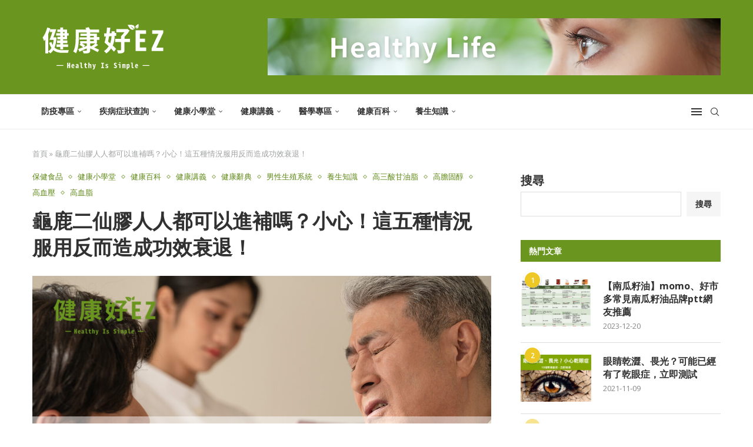

--- FILE ---
content_type: text/html; charset=UTF-8
request_url: https://ezhealth123.com/careful-these-five-conditions-before-taking-guilu/
body_size: 43156
content:
<!DOCTYPE html>
<html lang="zh-TW">
<head>
    <meta charset="UTF-8">
    <meta http-equiv="X-UA-Compatible" content="IE=edge">
    <meta name="viewport" content="width=device-width, initial-scale=1">
    <link rel="profile" href="https://gmpg.org/xfn/11"/>
    <link rel="alternate" type="application/rss+xml" title="健康好EZ RSS Feed"
          href="https://ezhealth123.com/feed/"/>
    <link rel="alternate" type="application/atom+xml" title="健康好EZ Atom Feed"
          href="https://ezhealth123.com/feed/atom/"/>
    <link rel="pingback" href="https://ezhealth123.com/xmlrpc.php"/>
    <!--[if lt IE 9]>
	<script src="https://ezhealth123.com/wp-content/themes/soledad/js/html5.js"></script>
	<![endif]-->
	<link rel='preconnect' href='https://fonts.googleapis.com' />
<link rel='preconnect' href='https://fonts.gstatic.com' />
<meta http-equiv='x-dns-prefetch-control' content='on'>
<link rel='dns-prefetch' href='//fonts.googleapis.com' />
<link rel='dns-prefetch' href='//fonts.gstatic.com' />
<link rel='dns-prefetch' href='//s.gravatar.com' />
<link rel='dns-prefetch' href='//www.google-analytics.com' />
<link rel='preload' as='font' href='https://ezhealth123.com/wp-content/themes/soledad/fonts/fontawesome-webfont.woff2?v=4.7.0' type='font/woff2' crossorigin='anonymous' />
<link rel='preload' as='font' href='https://ezhealth123.com/wp-content/themes/soledad/fonts/weathericons.woff2' type='font/woff2' crossorigin='anonymous' />
<meta name='robots' content='index, follow, max-image-preview:large, max-snippet:-1, max-video-preview:-1' />

<!-- Google Tag Manager by PYS -->
    <script data-cfasync="false" data-pagespeed-no-defer>
	    window.dataLayerPYS = window.dataLayerPYS || [];
	</script>
<!-- End Google Tag Manager by PYS -->
<!-- Google Tag Manager for WordPress by gtm4wp.com -->
<script data-cfasync="false" data-pagespeed-no-defer>
	var gtm4wp_datalayer_name = "dataLayer";
	var dataLayer = dataLayer || [];
</script>
<!-- End Google Tag Manager for WordPress by gtm4wp.com -->
	<!-- This site is optimized with the Yoast SEO plugin v24.4 - https://yoast.com/wordpress/plugins/seo/ -->
	<title>龜鹿二仙膠人人都可以進補嗎？小心！這五種情況服用反而造成功效衰退！ - 健康好EZ</title>
	<meta name="description" content="「龜鹿二仙膠」向來被視為補氣養生的中藥聖品，在臨床實驗也常被用於預防骨質疏鬆。其功效對於銀髮族充盈筋骨、長期疲勞者補充元氣，都有不錯的保養效果。何時吃效果最好，3分鐘帶你一起來了解！" />
	<link rel="canonical" href="https://ezhealth123.com/careful-these-five-conditions-before-taking-guilu/" />
	<meta property="og:locale" content="zh_TW" />
	<meta property="og:type" content="article" />
	<meta property="og:title" content="龜鹿二仙膠人人都可以進補嗎？小心！這五種情況服用反而造成功效衰退！ - 健康好EZ" />
	<meta property="og:description" content="「龜鹿二仙膠」向來被視為補氣養生的中藥聖品，在臨床實驗也常被用於預防骨質疏鬆。其功效對於銀髮族充盈筋骨、長期疲勞者補充元氣，都有不錯的保養效果。何時吃效果最好，3分鐘帶你一起來了解！" />
	<meta property="og:url" content="https://ezhealth123.com/careful-these-five-conditions-before-taking-guilu/" />
	<meta property="og:site_name" content="健康好EZ" />
	<meta property="article:published_time" content="2022-12-21T09:48:22+00:00" />
	<meta property="og:image" content="https://ezhealth123.com/wp-content/uploads/2022/12/龜鹿二仙膠.jpg" />
	<meta property="og:image:width" content="1200" />
	<meta property="og:image:height" content="852" />
	<meta property="og:image:type" content="image/jpeg" />
	<meta name="author" content="Art" />
	<meta name="twitter:card" content="summary_large_image" />
	<meta name="twitter:label1" content="作者:" />
	<meta name="twitter:data1" content="Art" />
	<meta name="twitter:label2" content="預估閱讀時間" />
	<meta name="twitter:data2" content="1 分鐘" />
	<!-- / Yoast SEO plugin. -->


<link rel='dns-prefetch' href='//fonts.googleapis.com' />
<link rel="alternate" type="application/rss+xml" title="訂閱《健康好EZ》&raquo; 資訊提供" href="https://ezhealth123.com/feed/" />
<link rel="alternate" type="application/rss+xml" title="訂閱《健康好EZ》&raquo; 留言的資訊提供" href="https://ezhealth123.com/comments/feed/" />
<link rel="alternate" type="application/rss+xml" title="訂閱《健康好EZ 》&raquo;〈龜鹿二仙膠人人都可以進補嗎？小心！這五種情況服用反而造成功效衰退！〉留言的資訊提供" href="https://ezhealth123.com/careful-these-five-conditions-before-taking-guilu/feed/" />
<link rel="alternate" title="oEmbed (JSON)" type="application/json+oembed" href="https://ezhealth123.com/wp-json/oembed/1.0/embed?url=https%3A%2F%2Fezhealth123.com%2Fcareful-these-five-conditions-before-taking-guilu%2F" />
<link rel="alternate" title="oEmbed (XML)" type="text/xml+oembed" href="https://ezhealth123.com/wp-json/oembed/1.0/embed?url=https%3A%2F%2Fezhealth123.com%2Fcareful-these-five-conditions-before-taking-guilu%2F&#038;format=xml" />
<style id='wp-img-auto-sizes-contain-inline-css' type='text/css'>
img:is([sizes=auto i],[sizes^="auto," i]){contain-intrinsic-size:3000px 1500px}
/*# sourceURL=wp-img-auto-sizes-contain-inline-css */
</style>
<style id='wp-emoji-styles-inline-css' type='text/css'>

	img.wp-smiley, img.emoji {
		display: inline !important;
		border: none !important;
		box-shadow: none !important;
		height: 1em !important;
		width: 1em !important;
		margin: 0 0.07em !important;
		vertical-align: -0.1em !important;
		background: none !important;
		padding: 0 !important;
	}
/*# sourceURL=wp-emoji-styles-inline-css */
</style>
<link rel='stylesheet' id='wp-block-library-css' href='https://ezhealth123.com/wp-includes/css/dist/block-library/style.min.css?ver=6.9' type='text/css' media='all' />
<style id='wp-block-heading-inline-css' type='text/css'>
h1:where(.wp-block-heading).has-background,h2:where(.wp-block-heading).has-background,h3:where(.wp-block-heading).has-background,h4:where(.wp-block-heading).has-background,h5:where(.wp-block-heading).has-background,h6:where(.wp-block-heading).has-background{padding:1.25em 2.375em}h1.has-text-align-left[style*=writing-mode]:where([style*=vertical-lr]),h1.has-text-align-right[style*=writing-mode]:where([style*=vertical-rl]),h2.has-text-align-left[style*=writing-mode]:where([style*=vertical-lr]),h2.has-text-align-right[style*=writing-mode]:where([style*=vertical-rl]),h3.has-text-align-left[style*=writing-mode]:where([style*=vertical-lr]),h3.has-text-align-right[style*=writing-mode]:where([style*=vertical-rl]),h4.has-text-align-left[style*=writing-mode]:where([style*=vertical-lr]),h4.has-text-align-right[style*=writing-mode]:where([style*=vertical-rl]),h5.has-text-align-left[style*=writing-mode]:where([style*=vertical-lr]),h5.has-text-align-right[style*=writing-mode]:where([style*=vertical-rl]),h6.has-text-align-left[style*=writing-mode]:where([style*=vertical-lr]),h6.has-text-align-right[style*=writing-mode]:where([style*=vertical-rl]){rotate:180deg}
/*# sourceURL=https://ezhealth123.com/wp-includes/blocks/heading/style.min.css */
</style>
<style id='wp-block-search-inline-css' type='text/css'>
.wp-block-search__button{margin-left:10px;word-break:normal}.wp-block-search__button.has-icon{line-height:0}.wp-block-search__button svg{height:1.25em;min-height:24px;min-width:24px;width:1.25em;fill:currentColor;vertical-align:text-bottom}:where(.wp-block-search__button){border:1px solid #ccc;padding:6px 10px}.wp-block-search__inside-wrapper{display:flex;flex:auto;flex-wrap:nowrap;max-width:100%}.wp-block-search__label{width:100%}.wp-block-search.wp-block-search__button-only .wp-block-search__button{box-sizing:border-box;display:flex;flex-shrink:0;justify-content:center;margin-left:0;max-width:100%}.wp-block-search.wp-block-search__button-only .wp-block-search__inside-wrapper{min-width:0!important;transition-property:width}.wp-block-search.wp-block-search__button-only .wp-block-search__input{flex-basis:100%;transition-duration:.3s}.wp-block-search.wp-block-search__button-only.wp-block-search__searchfield-hidden,.wp-block-search.wp-block-search__button-only.wp-block-search__searchfield-hidden .wp-block-search__inside-wrapper{overflow:hidden}.wp-block-search.wp-block-search__button-only.wp-block-search__searchfield-hidden .wp-block-search__input{border-left-width:0!important;border-right-width:0!important;flex-basis:0;flex-grow:0;margin:0;min-width:0!important;padding-left:0!important;padding-right:0!important;width:0!important}:where(.wp-block-search__input){appearance:none;border:1px solid #949494;flex-grow:1;font-family:inherit;font-size:inherit;font-style:inherit;font-weight:inherit;letter-spacing:inherit;line-height:inherit;margin-left:0;margin-right:0;min-width:3rem;padding:8px;text-decoration:unset!important;text-transform:inherit}:where(.wp-block-search__button-inside .wp-block-search__inside-wrapper){background-color:#fff;border:1px solid #949494;box-sizing:border-box;padding:4px}:where(.wp-block-search__button-inside .wp-block-search__inside-wrapper) .wp-block-search__input{border:none;border-radius:0;padding:0 4px}:where(.wp-block-search__button-inside .wp-block-search__inside-wrapper) .wp-block-search__input:focus{outline:none}:where(.wp-block-search__button-inside .wp-block-search__inside-wrapper) :where(.wp-block-search__button){padding:4px 8px}.wp-block-search.aligncenter .wp-block-search__inside-wrapper{margin:auto}.wp-block[data-align=right] .wp-block-search.wp-block-search__button-only .wp-block-search__inside-wrapper{float:right}
/*# sourceURL=https://ezhealth123.com/wp-includes/blocks/search/style.min.css */
</style>
<style id='wp-block-search-theme-inline-css' type='text/css'>
.wp-block-search .wp-block-search__label{font-weight:700}.wp-block-search__button{border:1px solid #ccc;padding:.375em .625em}
/*# sourceURL=https://ezhealth123.com/wp-includes/blocks/search/theme.min.css */
</style>
<style id='wp-block-tag-cloud-inline-css' type='text/css'>
.wp-block-tag-cloud{box-sizing:border-box}.wp-block-tag-cloud.aligncenter{justify-content:center;text-align:center}.wp-block-tag-cloud a{display:inline-block;margin-right:5px}.wp-block-tag-cloud span{display:inline-block;margin-left:5px;text-decoration:none}:root :where(.wp-block-tag-cloud.is-style-outline){display:flex;flex-wrap:wrap;gap:1ch}:root :where(.wp-block-tag-cloud.is-style-outline a){border:1px solid;font-size:unset!important;margin-right:0;padding:1ch 2ch;text-decoration:none!important}
/*# sourceURL=https://ezhealth123.com/wp-includes/blocks/tag-cloud/style.min.css */
</style>
<style id='wp-block-columns-inline-css' type='text/css'>
.wp-block-columns{box-sizing:border-box;display:flex;flex-wrap:wrap!important}@media (min-width:782px){.wp-block-columns{flex-wrap:nowrap!important}}.wp-block-columns{align-items:normal!important}.wp-block-columns.are-vertically-aligned-top{align-items:flex-start}.wp-block-columns.are-vertically-aligned-center{align-items:center}.wp-block-columns.are-vertically-aligned-bottom{align-items:flex-end}@media (max-width:781px){.wp-block-columns:not(.is-not-stacked-on-mobile)>.wp-block-column{flex-basis:100%!important}}@media (min-width:782px){.wp-block-columns:not(.is-not-stacked-on-mobile)>.wp-block-column{flex-basis:0;flex-grow:1}.wp-block-columns:not(.is-not-stacked-on-mobile)>.wp-block-column[style*=flex-basis]{flex-grow:0}}.wp-block-columns.is-not-stacked-on-mobile{flex-wrap:nowrap!important}.wp-block-columns.is-not-stacked-on-mobile>.wp-block-column{flex-basis:0;flex-grow:1}.wp-block-columns.is-not-stacked-on-mobile>.wp-block-column[style*=flex-basis]{flex-grow:0}:where(.wp-block-columns){margin-bottom:1.75em}:where(.wp-block-columns.has-background){padding:1.25em 2.375em}.wp-block-column{flex-grow:1;min-width:0;overflow-wrap:break-word;word-break:break-word}.wp-block-column.is-vertically-aligned-top{align-self:flex-start}.wp-block-column.is-vertically-aligned-center{align-self:center}.wp-block-column.is-vertically-aligned-bottom{align-self:flex-end}.wp-block-column.is-vertically-aligned-stretch{align-self:stretch}.wp-block-column.is-vertically-aligned-bottom,.wp-block-column.is-vertically-aligned-center,.wp-block-column.is-vertically-aligned-top{width:100%}
/*# sourceURL=https://ezhealth123.com/wp-includes/blocks/columns/style.min.css */
</style>
<style id='wp-block-group-inline-css' type='text/css'>
.wp-block-group{box-sizing:border-box}:where(.wp-block-group.wp-block-group-is-layout-constrained){position:relative}
/*# sourceURL=https://ezhealth123.com/wp-includes/blocks/group/style.min.css */
</style>
<style id='wp-block-group-theme-inline-css' type='text/css'>
:where(.wp-block-group.has-background){padding:1.25em 2.375em}
/*# sourceURL=https://ezhealth123.com/wp-includes/blocks/group/theme.min.css */
</style>
<style id='global-styles-inline-css' type='text/css'>
:root{--wp--preset--aspect-ratio--square: 1;--wp--preset--aspect-ratio--4-3: 4/3;--wp--preset--aspect-ratio--3-4: 3/4;--wp--preset--aspect-ratio--3-2: 3/2;--wp--preset--aspect-ratio--2-3: 2/3;--wp--preset--aspect-ratio--16-9: 16/9;--wp--preset--aspect-ratio--9-16: 9/16;--wp--preset--color--black: #000000;--wp--preset--color--cyan-bluish-gray: #abb8c3;--wp--preset--color--white: #ffffff;--wp--preset--color--pale-pink: #f78da7;--wp--preset--color--vivid-red: #cf2e2e;--wp--preset--color--luminous-vivid-orange: #ff6900;--wp--preset--color--luminous-vivid-amber: #fcb900;--wp--preset--color--light-green-cyan: #7bdcb5;--wp--preset--color--vivid-green-cyan: #00d084;--wp--preset--color--pale-cyan-blue: #8ed1fc;--wp--preset--color--vivid-cyan-blue: #0693e3;--wp--preset--color--vivid-purple: #9b51e0;--wp--preset--gradient--vivid-cyan-blue-to-vivid-purple: linear-gradient(135deg,rgb(6,147,227) 0%,rgb(155,81,224) 100%);--wp--preset--gradient--light-green-cyan-to-vivid-green-cyan: linear-gradient(135deg,rgb(122,220,180) 0%,rgb(0,208,130) 100%);--wp--preset--gradient--luminous-vivid-amber-to-luminous-vivid-orange: linear-gradient(135deg,rgb(252,185,0) 0%,rgb(255,105,0) 100%);--wp--preset--gradient--luminous-vivid-orange-to-vivid-red: linear-gradient(135deg,rgb(255,105,0) 0%,rgb(207,46,46) 100%);--wp--preset--gradient--very-light-gray-to-cyan-bluish-gray: linear-gradient(135deg,rgb(238,238,238) 0%,rgb(169,184,195) 100%);--wp--preset--gradient--cool-to-warm-spectrum: linear-gradient(135deg,rgb(74,234,220) 0%,rgb(151,120,209) 20%,rgb(207,42,186) 40%,rgb(238,44,130) 60%,rgb(251,105,98) 80%,rgb(254,248,76) 100%);--wp--preset--gradient--blush-light-purple: linear-gradient(135deg,rgb(255,206,236) 0%,rgb(152,150,240) 100%);--wp--preset--gradient--blush-bordeaux: linear-gradient(135deg,rgb(254,205,165) 0%,rgb(254,45,45) 50%,rgb(107,0,62) 100%);--wp--preset--gradient--luminous-dusk: linear-gradient(135deg,rgb(255,203,112) 0%,rgb(199,81,192) 50%,rgb(65,88,208) 100%);--wp--preset--gradient--pale-ocean: linear-gradient(135deg,rgb(255,245,203) 0%,rgb(182,227,212) 50%,rgb(51,167,181) 100%);--wp--preset--gradient--electric-grass: linear-gradient(135deg,rgb(202,248,128) 0%,rgb(113,206,126) 100%);--wp--preset--gradient--midnight: linear-gradient(135deg,rgb(2,3,129) 0%,rgb(40,116,252) 100%);--wp--preset--font-size--small: 12px;--wp--preset--font-size--medium: 20px;--wp--preset--font-size--large: 32px;--wp--preset--font-size--x-large: 42px;--wp--preset--font-size--normal: 14px;--wp--preset--font-size--huge: 42px;--wp--preset--spacing--20: 0.44rem;--wp--preset--spacing--30: 0.67rem;--wp--preset--spacing--40: 1rem;--wp--preset--spacing--50: 1.5rem;--wp--preset--spacing--60: 2.25rem;--wp--preset--spacing--70: 3.38rem;--wp--preset--spacing--80: 5.06rem;--wp--preset--shadow--natural: 6px 6px 9px rgba(0, 0, 0, 0.2);--wp--preset--shadow--deep: 12px 12px 50px rgba(0, 0, 0, 0.4);--wp--preset--shadow--sharp: 6px 6px 0px rgba(0, 0, 0, 0.2);--wp--preset--shadow--outlined: 6px 6px 0px -3px rgb(255, 255, 255), 6px 6px rgb(0, 0, 0);--wp--preset--shadow--crisp: 6px 6px 0px rgb(0, 0, 0);}:where(.is-layout-flex){gap: 0.5em;}:where(.is-layout-grid){gap: 0.5em;}body .is-layout-flex{display: flex;}.is-layout-flex{flex-wrap: wrap;align-items: center;}.is-layout-flex > :is(*, div){margin: 0;}body .is-layout-grid{display: grid;}.is-layout-grid > :is(*, div){margin: 0;}:where(.wp-block-columns.is-layout-flex){gap: 2em;}:where(.wp-block-columns.is-layout-grid){gap: 2em;}:where(.wp-block-post-template.is-layout-flex){gap: 1.25em;}:where(.wp-block-post-template.is-layout-grid){gap: 1.25em;}.has-black-color{color: var(--wp--preset--color--black) !important;}.has-cyan-bluish-gray-color{color: var(--wp--preset--color--cyan-bluish-gray) !important;}.has-white-color{color: var(--wp--preset--color--white) !important;}.has-pale-pink-color{color: var(--wp--preset--color--pale-pink) !important;}.has-vivid-red-color{color: var(--wp--preset--color--vivid-red) !important;}.has-luminous-vivid-orange-color{color: var(--wp--preset--color--luminous-vivid-orange) !important;}.has-luminous-vivid-amber-color{color: var(--wp--preset--color--luminous-vivid-amber) !important;}.has-light-green-cyan-color{color: var(--wp--preset--color--light-green-cyan) !important;}.has-vivid-green-cyan-color{color: var(--wp--preset--color--vivid-green-cyan) !important;}.has-pale-cyan-blue-color{color: var(--wp--preset--color--pale-cyan-blue) !important;}.has-vivid-cyan-blue-color{color: var(--wp--preset--color--vivid-cyan-blue) !important;}.has-vivid-purple-color{color: var(--wp--preset--color--vivid-purple) !important;}.has-black-background-color{background-color: var(--wp--preset--color--black) !important;}.has-cyan-bluish-gray-background-color{background-color: var(--wp--preset--color--cyan-bluish-gray) !important;}.has-white-background-color{background-color: var(--wp--preset--color--white) !important;}.has-pale-pink-background-color{background-color: var(--wp--preset--color--pale-pink) !important;}.has-vivid-red-background-color{background-color: var(--wp--preset--color--vivid-red) !important;}.has-luminous-vivid-orange-background-color{background-color: var(--wp--preset--color--luminous-vivid-orange) !important;}.has-luminous-vivid-amber-background-color{background-color: var(--wp--preset--color--luminous-vivid-amber) !important;}.has-light-green-cyan-background-color{background-color: var(--wp--preset--color--light-green-cyan) !important;}.has-vivid-green-cyan-background-color{background-color: var(--wp--preset--color--vivid-green-cyan) !important;}.has-pale-cyan-blue-background-color{background-color: var(--wp--preset--color--pale-cyan-blue) !important;}.has-vivid-cyan-blue-background-color{background-color: var(--wp--preset--color--vivid-cyan-blue) !important;}.has-vivid-purple-background-color{background-color: var(--wp--preset--color--vivid-purple) !important;}.has-black-border-color{border-color: var(--wp--preset--color--black) !important;}.has-cyan-bluish-gray-border-color{border-color: var(--wp--preset--color--cyan-bluish-gray) !important;}.has-white-border-color{border-color: var(--wp--preset--color--white) !important;}.has-pale-pink-border-color{border-color: var(--wp--preset--color--pale-pink) !important;}.has-vivid-red-border-color{border-color: var(--wp--preset--color--vivid-red) !important;}.has-luminous-vivid-orange-border-color{border-color: var(--wp--preset--color--luminous-vivid-orange) !important;}.has-luminous-vivid-amber-border-color{border-color: var(--wp--preset--color--luminous-vivid-amber) !important;}.has-light-green-cyan-border-color{border-color: var(--wp--preset--color--light-green-cyan) !important;}.has-vivid-green-cyan-border-color{border-color: var(--wp--preset--color--vivid-green-cyan) !important;}.has-pale-cyan-blue-border-color{border-color: var(--wp--preset--color--pale-cyan-blue) !important;}.has-vivid-cyan-blue-border-color{border-color: var(--wp--preset--color--vivid-cyan-blue) !important;}.has-vivid-purple-border-color{border-color: var(--wp--preset--color--vivid-purple) !important;}.has-vivid-cyan-blue-to-vivid-purple-gradient-background{background: var(--wp--preset--gradient--vivid-cyan-blue-to-vivid-purple) !important;}.has-light-green-cyan-to-vivid-green-cyan-gradient-background{background: var(--wp--preset--gradient--light-green-cyan-to-vivid-green-cyan) !important;}.has-luminous-vivid-amber-to-luminous-vivid-orange-gradient-background{background: var(--wp--preset--gradient--luminous-vivid-amber-to-luminous-vivid-orange) !important;}.has-luminous-vivid-orange-to-vivid-red-gradient-background{background: var(--wp--preset--gradient--luminous-vivid-orange-to-vivid-red) !important;}.has-very-light-gray-to-cyan-bluish-gray-gradient-background{background: var(--wp--preset--gradient--very-light-gray-to-cyan-bluish-gray) !important;}.has-cool-to-warm-spectrum-gradient-background{background: var(--wp--preset--gradient--cool-to-warm-spectrum) !important;}.has-blush-light-purple-gradient-background{background: var(--wp--preset--gradient--blush-light-purple) !important;}.has-blush-bordeaux-gradient-background{background: var(--wp--preset--gradient--blush-bordeaux) !important;}.has-luminous-dusk-gradient-background{background: var(--wp--preset--gradient--luminous-dusk) !important;}.has-pale-ocean-gradient-background{background: var(--wp--preset--gradient--pale-ocean) !important;}.has-electric-grass-gradient-background{background: var(--wp--preset--gradient--electric-grass) !important;}.has-midnight-gradient-background{background: var(--wp--preset--gradient--midnight) !important;}.has-small-font-size{font-size: var(--wp--preset--font-size--small) !important;}.has-medium-font-size{font-size: var(--wp--preset--font-size--medium) !important;}.has-large-font-size{font-size: var(--wp--preset--font-size--large) !important;}.has-x-large-font-size{font-size: var(--wp--preset--font-size--x-large) !important;}
:where(.wp-block-columns.is-layout-flex){gap: 2em;}:where(.wp-block-columns.is-layout-grid){gap: 2em;}
/*# sourceURL=global-styles-inline-css */
</style>
<style id='core-block-supports-inline-css' type='text/css'>
.wp-container-core-columns-is-layout-9d6595d7{flex-wrap:nowrap;}
/*# sourceURL=core-block-supports-inline-css */
</style>

<style id='classic-theme-styles-inline-css' type='text/css'>
/*! This file is auto-generated */
.wp-block-button__link{color:#fff;background-color:#32373c;border-radius:9999px;box-shadow:none;text-decoration:none;padding:calc(.667em + 2px) calc(1.333em + 2px);font-size:1.125em}.wp-block-file__button{background:#32373c;color:#fff;text-decoration:none}
/*# sourceURL=/wp-includes/css/classic-themes.min.css */
</style>
<link rel="preload" as="style" onload="this.rel='stylesheet'" id="penci-fonts-css" href="https://fonts.googleapis.com/css?family=Open+Sans%3A300%2C300italic%2C400%2C400italic%2C500%2C500italic%2C600%2C600italic%2C700%2C700italic%2C800%2C800italic%26subset%3Dlatin%2Ccyrillic%2Ccyrillic-ext%2Cgreek%2Cgreek-ext%2Clatin-ext&#038;display=swap&#038;ver=8.6.2" type="text/css" media="">
<noscript><link id="penci-fonts-css" rel="stylesheet" href="https://fonts.googleapis.com/css?family=Open+Sans%3A300%2C300italic%2C400%2C400italic%2C500%2C500italic%2C600%2C600italic%2C700%2C700italic%2C800%2C800italic%26subset%3Dlatin%2Ccyrillic%2Ccyrillic-ext%2Cgreek%2Cgreek-ext%2Clatin-ext&#038;display=swap&#038;ver=8.6.2"></noscript>
<link rel='stylesheet' id='penci-main-style-css' href='https://ezhealth123.com/wp-content/themes/soledad/main.css?ver=8.6.2' type='text/css' media='all' />
<link rel='stylesheet' id='penci-swiper-bundle-css' href='https://ezhealth123.com/wp-content/themes/soledad/css/swiper-bundle.min.css?ver=8.6.2' type='text/css' media='all' />
<link rel='stylesheet' id='penci-font-awesomeold-css' href='https://ezhealth123.com/wp-content/themes/soledad/css/font-awesome.4.7.0.swap.min.css?ver=4.7.0' type='text/css' media='all' />
<link rel='stylesheet' id='penci_icon-css' href='https://ezhealth123.com/wp-content/themes/soledad/css/penci-icon.css?ver=8.6.2' type='text/css' media='all' />
<link rel='stylesheet' id='penci_style-css' href='https://ezhealth123.com/wp-content/themes/soledad-child/style.css?ver=8.6.2' type='text/css' media='all' />
<link rel='stylesheet' id='penci_social_counter-css' href='https://ezhealth123.com/wp-content/themes/soledad/css/social-counter.css?ver=8.6.2' type='text/css' media='all' />
<link rel='stylesheet' id='elementor-icons-css' href='https://ezhealth123.com/wp-content/plugins/elementor/assets/lib/eicons/css/elementor-icons.min.css?ver=5.35.0' type='text/css' media='all' />
<link rel='stylesheet' id='elementor-frontend-css' href='https://ezhealth123.com/wp-content/plugins/elementor/assets/css/frontend.min.css?ver=3.27.3' type='text/css' media='all' />
<style id='elementor-frontend-inline-css' type='text/css'>
.elementor-kit-10{--e-global-color-primary:#6A961F;--e-global-color-secondary:#151412;--e-global-color-text:#7A7A7A;--e-global-color-accent:#7A7A7A;--e-global-color-8965390:#EEC824;--e-global-color-3f087be:#99D6D6;--e-global-color-11c2ad4:#ED7575;--e-global-color-cf14b12:#FFFFFF;--e-global-color-de26f2d:#EEC8241F;--e-global-color-6c5d9a9:#333333;--e-global-color-07d1170:#6A961F38;--e-global-color-1cb7b4f:#F17767;--e-global-color-dc7f2f6:#969696;--e-global-color-45ba3b0:#FCCDCD;--e-global-color-5e8fd0f:#921115;--e-global-typography-primary-font-family:"Noto Sans TC";--e-global-typography-primary-font-size:17px;--e-global-typography-primary-font-weight:600;--e-global-typography-secondary-font-family:"Noto Sans TC";--e-global-typography-secondary-font-size:16px;--e-global-typography-secondary-font-weight:400;--e-global-typography-text-font-family:"Noto Sans TC";--e-global-typography-text-font-weight:400;--e-global-typography-accent-font-family:"Noto Sans TC";--e-global-typography-accent-font-weight:500;--e-global-typography-05d4911-font-family:"Noto Sans TC";--e-global-typography-05d4911-font-size:14px;--e-global-typography-05d4911-font-weight:normal;--e-global-typography-05d4911-text-transform:none;--e-global-typography-05d4911-font-style:normal;--e-global-typography-05d4911-text-decoration:none;}.elementor-section.elementor-section-boxed > .elementor-container{max-width:1140px;}.e-container{--container-max-width:1140px;}.elementor-widget:not(:last-child){margin-bottom:20px;}.elementor-element{--widgets-spacing:20px;}{}h1.entry-title{display:var(--page-title-display);}@media(max-width:1024px){.elementor-section.elementor-section-boxed > .elementor-container{max-width:1024px;}.e-container{--container-max-width:1024px;}}@media(max-width:767px){.elementor-section.elementor-section-boxed > .elementor-container{max-width:767px;}.e-container{--container-max-width:767px;}}
/*# sourceURL=elementor-frontend-inline-css */
</style>
<link rel='stylesheet' id='font-awesome-5-all-css' href='https://ezhealth123.com/wp-content/plugins/elementor/assets/lib/font-awesome/css/all.min.css?ver=3.27.3' type='text/css' media='all' />
<link rel='stylesheet' id='font-awesome-4-shim-css' href='https://ezhealth123.com/wp-content/plugins/elementor/assets/lib/font-awesome/css/v4-shims.min.css?ver=3.27.3' type='text/css' media='all' />
<link rel='stylesheet' id='bsfrt_frontend-css' href='https://ezhealth123.com/wp-content/plugins/read-meter/assets/css/bsfrt-frontend-css.min.css?ver=1.0.9' type='text/css' media='all' />
<link rel='stylesheet' id='loftloader-lite-animation-css' href='https://ezhealth123.com/wp-content/plugins/loftloader/assets/css/loftloader.min.css?ver=2024112801' type='text/css' media='all' />
<link rel='stylesheet' id='penci-soledad-parent-style-css' href='https://ezhealth123.com/wp-content/themes/soledad/style.css?ver=6.9' type='text/css' media='all' />
<link rel='stylesheet' id='google-fonts-1-css' href='https://fonts.googleapis.com/css?family=Noto+Sans+TC%3A100%2C100italic%2C200%2C200italic%2C300%2C300italic%2C400%2C400italic%2C500%2C500italic%2C600%2C600italic%2C700%2C700italic%2C800%2C800italic%2C900%2C900italic&#038;display=auto&#038;ver=6.9' type='text/css' media='all' />
<link rel="preconnect" href="https://fonts.gstatic.com/" crossorigin><script type="text/javascript" src="https://ezhealth123.com/wp-includes/js/jquery/jquery.min.js?ver=3.7.1" id="jquery-core-js"></script>
<script type="text/javascript" src="https://ezhealth123.com/wp-includes/js/jquery/jquery-migrate.min.js?ver=3.4.1" id="jquery-migrate-js"></script>
<script type="text/javascript" src="https://ezhealth123.com/wp-content/plugins/elementor/assets/lib/font-awesome/js/v4-shims.min.js?ver=3.27.3" id="font-awesome-4-shim-js"></script>
<link rel="https://api.w.org/" href="https://ezhealth123.com/wp-json/" /><link rel="alternate" title="JSON" type="application/json" href="https://ezhealth123.com/wp-json/wp/v2/posts/3763" /><link rel="EditURI" type="application/rsd+xml" title="RSD" href="https://ezhealth123.com/xmlrpc.php?rsd" />
<meta name="generator" content="WordPress 6.9" />
<meta name="generator" content="Soledad 8.6.2" />
<link rel='shortlink' href='https://ezhealth123.com/?p=3763' />
<!-- start Simple Custom CSS and JS -->
<script type="text/javascript">
 
jQuery(document).ready(function( $ ){
  var $currentURL = window.location.href;
  console.log($currentURL);
  
  $("body.single-post .list-posts-share").append('<a href="https://social-plugins.line.me/lineit/share?url=' + $currentURL + '" target="_blank" class="post-share-item post-share-line" aria-label="Share via Line" rel="noreferrer noopener"><i class="c_line sharethis-inline-share-buttons"></i><span class="dt-share">Line</span></a>');
  
//   $(".penci-menu-hbg-inner .inner-header-social").append('<a href="#" aria-label="Line" rel="noreferrer" target="_blank"><i class="c_line"></i></a>');
});


</script>
<!-- end Simple Custom CSS and JS -->
<!-- start Simple Custom CSS and JS -->
<style type="text/css">
/* common */ 
body,html{
  scroll-behavior: smooth;
  -webkit-scroll-behavior: smooth;
}
.single-post .post-entry h3{
  font-size: 24px;
}
.d_mob{
 display: none; 
}
.disease_tab{
  -webkit-transition: all 0.4s ease;
  -moz-transition: all 0.4s ease;
  -o-transition: all 0.4s ease;
  transition: all 0.4s ease;
}
.disease_tab{
  cursor: pointer;
}

.c_title_wrap{
  position: relative;
}
.c_title{
  position: relative;
}
.c_title::before{
  position: absolute;
  display: block;
  content: '';
  width: 0;
  height: 0;
  border-left: 6px transparent solid;
  border-right: 6px transparent solid;
  border-top: 6px #6A961F solid;
  bottom: -4px;
  left: 14px;
}
.c_title.c_title_B::before{
  border-top: 6px #99D6D6 solid;
}
.c_title.c_title_R::before{
  border-top: 6px #ED7575 solid;
}
.c_title.c_title_Y::before{
  border-top: 6px #EEC824 solid;
}

.c_title H2{
  font-size: 17px;
  margin-bottom: 0;
  padding: 8px 0px 7px 12px;
}

.c_title_btn{
  position: absolute;
  top: 0;
  right: 5px;
}
.c_title_btn a.pcbtn{
  position: absolute;
  right: 10px;
  top: 10px;
}

.c_title_btn .pcbtn-wrapperin{
  padding: 10px 10px;
  border-left: 1px solid rgb(255 255 255 / 50%);
}
.c_title_btn .pcbtn-content{
  font-size: 14px;
}

.boxNav_wrap .elementor-widget{
  margin-bottom: 0px;
  margin-top: 10px;
}
.boxNav{
  position: relative;
  display: -webkit-box;
  display: -moz-box;
  display: -ms-flexbox;
  display: -webkit-flex;
  display: flex;
  -webkit-box-align: center;
  -ms-flex-align: center;
  -webkit-align-items: center;
  -ms-flex-pack: center;
  align-items: center;
}
.boxNav img{
  margin: 0;
}
.boxNav_text{
  margin-left: 30px;
  padding: 0 8px;
  border-bottom: 1px solid #707070;
/*   color: #151412; */
}
.boxNav a{
  position: absolute;
  top: 0;
  left: 0;
  right: 0;
  bottom: 0;
  z-index: 1;
}

.c_titleBlock_wrap .c_title_btn{
  position: relative;
}
.c_titleBlock .penci-border-arrow h3{
  display: block!important;
  padding: 9px 12px 8px;
}
.c_titleBlock_wrap .c_title_btn a.pcbtn{
  top: 20px;
  right: 0;
}





/* header */
#header .inner-header,
#header .inner-header .container{
  background-color: #6A961F!important;
}

/* footer */
.footer-widget-wrapper .widget ul li{
  margin-bottom: 0;
}
#footer-section{
  background-color: #5F8916!important;
}
#footer-copyright p{
  font-style: normal;
  font-size: 12px;
  color: #fff;
}


/* disease */
.disease_search > .elementor-widget-container{
  max-width: 60%;
  margin: auto;
}
.disease_map .elementor-widget-spacer{
  margin: 0;
}

.disease_map_box{
  position: relative;
}
.disease_map_box::before{
  position: absolute;
  content: "";
  height: 100px;
  width: 1px;
  background-color: #abd8d7;
  left: 50%;
  top:50%;
  -webkit-transform: translate(-50%,-50%);
  -moz-transform: translate(-50%,-50%);
  -ms-transform: translate(-50%,-50%);
  -o-transform: translate(-50%,-50%);
  transform: translate(-50%,-50%);
}

.disease_map_link{
  margin: 3px 0;
}  
.disease_map_link .elementor-text-editor a{
  color: #fff;
}
div.elementor-element.disease_common_title {
  margin: 0 0 5px 0;
}
.disease_tab{
  position: relative;
}
.disease_tab h2,
.disease_tab .elementor-widget-heading{
  margin-bottom: 0;
}
.disease_tab .elementor-widget-heading
.disease_tab .elementor-widget-html{
  position: absolute;
  top: 0;
  bottom: 0;
  left: 0;
  right: 0;
}
.disease_tab .tab_a{
  position: absolute;
  top: 0;
  bottom: 0;
  left: 0;
  right: 0;
  z-index: 1;
}

.disease_tab_list .elementor-widget-penci-text-block{
  margin-bottom: 0;
}
.disease_tab_list .elementor-widget-penci-text-block a{
 color: #333;
}

.disease_common{
  
}
.disease_common_title{
  margin-top: -20px;
}

.disease_common_btn{
  margin: 4px 2px;
}
.disease_common_btn > .elementor-widget-container {
  display: inline-block;
  padding: 0 12px!important;
}   

.disease_common_btn .elementor-text-editor a{
  color: #fff;
}

/* 專題頁 */
.c_topic_title{
  
}
.topic_anchor_wrap{
  
}
.topic_anchor{
  margin: 10px 5px;
}
div.topic_anchor a{
  color: #fff;
}
.elementor-widget-html{
  position: relative;
}
#c_know,#c_food,#c_science,#c_prevent{
  opacity: 0;
  pointer-events: none;
  width: 0;
  height: 0;
}

#c_food,#c_science,#c_prevent{
  position:relative;
  top: -60px;
}


/* 文章分類頁 */
.penci-page-header .entry-title {
  position: relative;
}
.penci-page-header .entry-title::after {
  position: relative;
  display: block;
  content: "";
  width: 50px;
  height: 4px;
  background-color: #6A961F;
  margin: 10px auto auto auto;
}

/* sidebar */
.order-border-number .number-post{
  background-color: #EEC824!important;
}
.penci-rlt-popup .rtlpopup-heading{
  background-color: #5F8916!important;
}

/* 單一文章頁面 */
.tags-share-box.center-box .single-comment-o,
.tags-share-box.center-box .post-share-plike,
.post-author{
  display: none;
}
body.single-post .list-posts-share .c_line{
  background-image: url(https://ezhealth123.com/wp-content/uploads/2021/10/c_line_w.svg);
  display: inline-block;
  width: 23px;
  height: 22px;
  margin-top: 11px;
}
body.single-post .list-posts-share i{
  font-size: 25px;
}
body.single-post .post-share a{
  margin: 0 0 0 0px;
  width: 45px;
  height: 45px;
  text-align: center;
}

body.single-post a.post-share-facebook {
  background-color: #4064AC;
}
body.single-post a.post-share-facebook i{
  color: #FFF!important;
  margin-top: 10px;
}
body.single-post a.post-share-line{
  background-color: #07C152;
}


.post-share .post-share-item.post-share-facebook i{
  color: #4064AC;
}
.post-share .post-share-item.post-share-line i{
  color: #0DBC02;
}




@media only screen and (min-width: 992px){
  .disease_tab:hover{
    opacity:0.5;
  }

}

@media only screen and (max-width: 991px){
  .penci-menuhbg-wapper.penci-menu-toggle-wapper{
    display: none;
  }
  #header .inner-header{
    padding: 0;
  }
  .d_mob{
   display: block; 
  }
  .d_web{
   display: none; 
  }
  
  .disease_search > .elementor-widget-container{
    max-width: 100%;
  }
  
  .disease_map{
    border-width: 5px;
  }
  
  .disease_map .penci-ercol-33{
    order: 2;
  }
  .disease_map .penci-ercol-33.disease_map_img{
    order: 1;
    width: 50%;
    margin: auto auto -10px auto;
  }
  .disease_map .penci-ercol-33:first-child{
    margin-bottom: -10px;
  }
  .disease_map_box::before{
    content: none;
  }
  .disease_map_box .elementor-widget-image{
    margin-bottom: 0px;
  }
  .disease_map_title{
    margin-bottom: 2px;
  }
  
  .disease_map_box > .elementor-container{
    -webkit-flex-direction: row;
    -ms-flex-direction: row;
    flex-direction: row;
  }
  .disease_map_box .penci-ercol-50{
    width: 50%;
  }
  .disease_map_box .penci-ercol-50:last-child .elementor-element-populated{
    padding-left: 0;
  }

  .disease_map_box .elementor-widget-penci-text-block{
    width: 100%!important;
    max-width: 100%!important;
  }
  
  .disease_tab_wrap .elementor-section .elementor-container {
    -ms-flex-wrap: nowrap;
    flex-wrap: nowrap; 
  }
  .disease_tab{
    width: 50%;
  }
  
  .disease_tab_list .elementor-widget-wrap{
    padding-bottom: 0!important;
    margin-bottom: -10px;
  }
  .post-share{
    margin-top: 0!important;
  }
}





</style>
<!-- end Simple Custom CSS and JS -->
<!-- Google Tag Manager -->
<script>(function(w,d,s,l,i){w[l]=w[l]||[];w[l].push({'gtm.start':
new Date().getTime(),event:'gtm.js'});var f=d.getElementsByTagName(s)[0],
j=d.createElement(s),dl=l!='dataLayer'?'&l='+l:'';j.async=true;j.src=
'https://www.googletagmanager.com/gtm.js?id='+i+dl;f.parentNode.insertBefore(j,f);
})(window,document,'script','dataLayer','GTM-TKP554Q');</script>
<!-- End Google Tag Manager -->
<!-- Google Tag Manager for WordPress by gtm4wp.com -->
<!-- GTM Container placement set to footer -->
<script data-cfasync="false" data-pagespeed-no-defer>
	var dataLayer_content = {"pagePostType":"post","pagePostType2":"single-post","pageCategory":["healthy-food","healthy-primary-school","health-encyclopedia","health-handout","health-dictionary","male-reproductive-system","health-knowledge","high-triglycerides","high-cholesterol","hypertension","hyperlipidemia"],"pageAttributes":["%e4%b8%ad%e9%86%ab%e9%a4%8a%e7%94%9f","health-dictionary","%e5%b9%b4%e9%95%b7%e8%80%85%e7%87%9f%e9%a4%8a%e8%a3%9c%e5%85%85","bone-joint-fascia-problems","%e9%be%9c%e9%b9%bf%e4%ba%8c%e4%bb%99%e8%86%8f","%e9%be%9c%e9%b9%bf%e4%ba%8c%e4%bb%99%e8%86%a0"],"pagePostAuthor":"Art"};
	dataLayer.push( dataLayer_content );
</script>
<script data-cfasync="false">
(function(w,d,s,l,i){w[l]=w[l]||[];w[l].push({'gtm.start':
new Date().getTime(),event:'gtm.js'});var f=d.getElementsByTagName(s)[0],
j=d.createElement(s),dl=l!='dataLayer'?'&l='+l:'';j.async=true;j.src=
'//www.googletagmanager.com/gtm.js?id='+i+dl;f.parentNode.insertBefore(j,f);
})(window,document,'script','dataLayer','GTM-MKGC74M');
</script>
<!-- End Google Tag Manager for WordPress by gtm4wp.com -->		<script>
			document.documentElement.className = document.documentElement.className.replace('no-js', 'js');
		</script>
				<style>
			.no-js img.lazyload {
				display: none;
			}

			figure.wp-block-image img.lazyloading {
				min-width: 150px;
			}

						.lazyload, .lazyloading {
				opacity: 0;
			}

			.lazyloaded {
				opacity: 1;
				transition: opacity 400ms;
				transition-delay: 0ms;
			}

					</style>
		<style id="penci-custom-style" type="text/css">body{ --pcbg-cl: #fff; --pctext-cl: #313131; --pcborder-cl: #dedede; --pcheading-cl: #313131; --pcmeta-cl: #888888; --pcaccent-cl: #6eb48c; --pcbody-font: 'PT Serif', serif; --pchead-font: 'Raleway', sans-serif; --pchead-wei: bold; --pcava_bdr:10px;--pcajs_fvw:470px;--pcajs_fvmw:220px; } .single.penci-body-single-style-5 #header, .single.penci-body-single-style-6 #header, .single.penci-body-single-style-10 #header, .single.penci-body-single-style-5 .pc-wrapbuilder-header, .single.penci-body-single-style-6 .pc-wrapbuilder-header, .single.penci-body-single-style-10 .pc-wrapbuilder-header { --pchd-mg: 40px; } .fluid-width-video-wrapper > div { position: absolute; left: 0; right: 0; top: 0; width: 100%; height: 100%; } .yt-video-place { position: relative; text-align: center; } .yt-video-place.embed-responsive .start-video { display: block; top: 0; left: 0; bottom: 0; right: 0; position: absolute; transform: none; } .yt-video-place.embed-responsive .start-video img { margin: 0; padding: 0; top: 50%; display: inline-block; position: absolute; left: 50%; transform: translate(-50%, -50%); width: 68px; height: auto; } .mfp-bg { top: 0; left: 0; width: 100%; height: 100%; z-index: 9999999; overflow: hidden; position: fixed; background: #0b0b0b; opacity: .8; filter: alpha(opacity=80) } .mfp-wrap { top: 0; left: 0; width: 100%; height: 100%; z-index: 9999999; position: fixed; outline: none !important; -webkit-backface-visibility: hidden } body { --pchead-font: 'Open Sans', sans-serif; } body { --pcbody-font: 'Open Sans', sans-serif; } p{ line-height: 1.8; } #navigation .menu > li > a, #navigation ul.menu ul.sub-menu li > a, .navigation ul.menu ul.sub-menu li > a, .penci-menu-hbg .menu li a, #sidebar-nav .menu li a { font-family: 'Open Sans', sans-serif; font-weight: normal; } .penci-hide-tagupdated{ display: none !important; } .header-slogan .header-slogan-text { font-style:normal; } body, .widget ul li a{ font-size: 20px; } .widget ul li, .widget ol li, .post-entry, p, .post-entry p { font-size: 20px; line-height: 1.8; } body { --pchead-wei: 700; } .featured-area.featured-style-42 .item-inner-content, .featured-style-41 .swiper-slide, .slider-40-wrapper .nav-thumb-creative .thumb-container:after,.penci-slider44-t-item:before,.penci-slider44-main-wrapper .item, .featured-area .penci-image-holder, .featured-area .penci-slider4-overlay, .featured-area .penci-slide-overlay .overlay-link, .featured-style-29 .featured-slider-overlay, .penci-slider38-overlay{ border-radius: ; -webkit-border-radius: ; } .penci-featured-content-right:before{ border-top-right-radius: ; border-bottom-right-radius: ; } .penci-flat-overlay .penci-slide-overlay .penci-mag-featured-content:before{ border-bottom-left-radius: ; border-bottom-right-radius: ; } .container-single .post-image{ border-radius: ; -webkit-border-radius: ; } .penci-mega-post-inner, .penci-mega-thumbnail .penci-image-holder{ border-radius: ; -webkit-border-radius: ; } #navigation .menu > li > a, #navigation ul.menu ul.sub-menu li > a, .navigation ul.menu ul.sub-menu li > a, .penci-menu-hbg .menu li a, #sidebar-nav .menu li a, #navigation .penci-megamenu .penci-mega-child-categories a, .navigation .penci-megamenu .penci-mega-child-categories a{ font-weight: 700; } body.penci-body-boxed { background-image: url(http://soledad.pencidesign.com/soledad-magazine/wp-content/uploads/sites/7/2017/06/notebook.png); } body.penci-body-boxed { background-repeat:repeat; } body.penci-body-boxed { background-attachment:scroll; } body.penci-body-boxed { background-size:auto; } #header .inner-header .container { padding:30px 0; } #logo a { max-width:240px; width: 100%; } @media only screen and (max-width: 960px) and (min-width: 768px){ #logo img{ max-width: 100%; } } #logo a img, #navigation.header-6 #logo img{ width: 100%; } .editor-styles-wrapper, body{ --pcaccent-cl: #6a961f; } .penci-menuhbg-toggle:hover .lines-button:after, .penci-menuhbg-toggle:hover .penci-lines:before, .penci-menuhbg-toggle:hover .penci-lines:after,.tags-share-box.tags-share-box-s2 .post-share-plike,.penci-video_playlist .penci-playlist-title,.pencisc-column-2.penci-video_playlist .penci-video-nav .playlist-panel-item, .pencisc-column-1.penci-video_playlist .penci-video-nav .playlist-panel-item,.penci-video_playlist .penci-custom-scroll::-webkit-scrollbar-thumb, .pencisc-button, .post-entry .pencisc-button, .penci-dropcap-box, .penci-dropcap-circle, .penci-login-register input[type="submit"]:hover, .penci-ld .penci-ldin:before, .penci-ldspinner > div{ background: #6a961f; } a, .post-entry .penci-portfolio-filter ul li a:hover, .penci-portfolio-filter ul li a:hover, .penci-portfolio-filter ul li.active a, .post-entry .penci-portfolio-filter ul li.active a, .penci-countdown .countdown-amount, .archive-box h1, .post-entry a, .container.penci-breadcrumb span a:hover,.container.penci-breadcrumb a:hover, .post-entry blockquote:before, .post-entry blockquote cite, .post-entry blockquote .author, .wpb_text_column blockquote:before, .wpb_text_column blockquote cite, .wpb_text_column blockquote .author, .penci-pagination a:hover, ul.penci-topbar-menu > li a:hover, div.penci-topbar-menu > ul > li a:hover, .penci-recipe-heading a.penci-recipe-print,.penci-review-metas .penci-review-btnbuy, .main-nav-social a:hover, .widget-social .remove-circle a:hover i, .penci-recipe-index .cat > a.penci-cat-name, #bbpress-forums li.bbp-body ul.forum li.bbp-forum-info a:hover, #bbpress-forums li.bbp-body ul.topic li.bbp-topic-title a:hover, #bbpress-forums li.bbp-body ul.forum li.bbp-forum-info .bbp-forum-content a, #bbpress-forums li.bbp-body ul.topic p.bbp-topic-meta a, #bbpress-forums .bbp-breadcrumb a:hover, #bbpress-forums .bbp-forum-freshness a:hover, #bbpress-forums .bbp-topic-freshness a:hover, #buddypress ul.item-list li div.item-title a, #buddypress ul.item-list li h4 a, #buddypress .activity-header a:first-child, #buddypress .comment-meta a:first-child, #buddypress .acomment-meta a:first-child, div.bbp-template-notice a:hover, .penci-menu-hbg .menu li a .indicator:hover, .penci-menu-hbg .menu li a:hover, #sidebar-nav .menu li a:hover, .penci-rlt-popup .rltpopup-meta .rltpopup-title:hover, .penci-video_playlist .penci-video-playlist-item .penci-video-title:hover, .penci_list_shortcode li:before, .penci-dropcap-box-outline, .penci-dropcap-circle-outline, .penci-dropcap-regular, .penci-dropcap-bold{ color: #6a961f; } .penci-home-popular-post ul.slick-dots li button:hover, .penci-home-popular-post ul.slick-dots li.slick-active button, .post-entry blockquote .author span:after, .error-image:after, .error-404 .go-back-home a:after, .penci-header-signup-form, .woocommerce span.onsale, .woocommerce #respond input#submit:hover, .woocommerce a.button:hover, .woocommerce button.button:hover, .woocommerce input.button:hover, .woocommerce nav.woocommerce-pagination ul li span.current, .woocommerce div.product .entry-summary div[]:before, .woocommerce div.product .entry-summary div[] blockquote .author span:after, .woocommerce div.product .woocommerce-tabs #tab-description blockquote .author span:after, .woocommerce #respond input#submit.alt:hover, .woocommerce a.button.alt:hover, .woocommerce button.button.alt:hover, .woocommerce input.button.alt:hover, .pcheader-icon.shoping-cart-icon > a > span, #penci-demobar .buy-button, #penci-demobar .buy-button:hover, .penci-recipe-heading a.penci-recipe-print:hover,.penci-review-metas .penci-review-btnbuy:hover, .penci-review-process span, .penci-review-score-total, #navigation.menu-style-2 ul.menu ul.sub-menu:before, #navigation.menu-style-2 .menu ul ul.sub-menu:before, .penci-go-to-top-floating, .post-entry.blockquote-style-2 blockquote:before, #bbpress-forums #bbp-search-form .button, #bbpress-forums #bbp-search-form .button:hover, .wrapper-boxed .bbp-pagination-links span.current, #bbpress-forums #bbp_reply_submit:hover, #bbpress-forums #bbp_topic_submit:hover,#main .bbp-login-form .bbp-submit-wrapper button[type="submit"]:hover, #buddypress .dir-search input[type=submit], #buddypress .groups-members-search input[type=submit], #buddypress button:hover, #buddypress a.button:hover, #buddypress a.button:focus, #buddypress input[type=button]:hover, #buddypress input[type=reset]:hover, #buddypress ul.button-nav li a:hover, #buddypress ul.button-nav li.current a, #buddypress div.generic-button a:hover, #buddypress .comment-reply-link:hover, #buddypress input[type=submit]:hover, #buddypress div.pagination .pagination-links .current, #buddypress div.item-list-tabs ul li.selected a, #buddypress div.item-list-tabs ul li.current a, #buddypress div.item-list-tabs ul li a:hover, #buddypress table.notifications thead tr, #buddypress table.notifications-settings thead tr, #buddypress table.profile-settings thead tr, #buddypress table.profile-fields thead tr, #buddypress table.wp-profile-fields thead tr, #buddypress table.messages-notices thead tr, #buddypress table.forum thead tr, #buddypress input[type=submit] { background-color: #6a961f; } .penci-pagination ul.page-numbers li span.current, #comments_pagination span { color: #fff; background: #6a961f; border-color: #6a961f; } .footer-instagram h4.footer-instagram-title > span:before, .woocommerce nav.woocommerce-pagination ul li span.current, .penci-pagination.penci-ajax-more a.penci-ajax-more-button:hover, .penci-recipe-heading a.penci-recipe-print:hover,.penci-review-metas .penci-review-btnbuy:hover, .home-featured-cat-content.style-14 .magcat-padding:before, .wrapper-boxed .bbp-pagination-links span.current, #buddypress .dir-search input[type=submit], #buddypress .groups-members-search input[type=submit], #buddypress button:hover, #buddypress a.button:hover, #buddypress a.button:focus, #buddypress input[type=button]:hover, #buddypress input[type=reset]:hover, #buddypress ul.button-nav li a:hover, #buddypress ul.button-nav li.current a, #buddypress div.generic-button a:hover, #buddypress .comment-reply-link:hover, #buddypress input[type=submit]:hover, #buddypress div.pagination .pagination-links .current, #buddypress input[type=submit], form.pc-searchform.penci-hbg-search-form input.search-input:hover, form.pc-searchform.penci-hbg-search-form input.search-input:focus, .penci-dropcap-box-outline, .penci-dropcap-circle-outline { border-color: #6a961f; } .woocommerce .woocommerce-error, .woocommerce .woocommerce-info, .woocommerce .woocommerce-message { border-top-color: #6a961f; } .penci-slider ol.penci-control-nav li a.penci-active, .penci-slider ol.penci-control-nav li a:hover, .penci-related-carousel .penci-owl-dot.active span, .penci-owl-carousel-slider .penci-owl-dot.active span{ border-color: #6a961f; background-color: #6a961f; } .woocommerce .woocommerce-message:before, .woocommerce form.checkout table.shop_table .order-total .amount, .woocommerce ul.products li.product .price ins, .woocommerce ul.products li.product .price, .woocommerce div.product p.price ins, .woocommerce div.product span.price ins, .woocommerce div.product p.price, .woocommerce div.product .entry-summary div[] blockquote:before, .woocommerce div.product .woocommerce-tabs #tab-description blockquote:before, .woocommerce div.product .entry-summary div[] blockquote cite, .woocommerce div.product .entry-summary div[] blockquote .author, .woocommerce div.product .woocommerce-tabs #tab-description blockquote cite, .woocommerce div.product .woocommerce-tabs #tab-description blockquote .author, .woocommerce div.product .product_meta > span a:hover, .woocommerce div.product .woocommerce-tabs ul.tabs li.active, .woocommerce ul.cart_list li .amount, .woocommerce ul.product_list_widget li .amount, .woocommerce table.shop_table td.product-name a:hover, .woocommerce table.shop_table td.product-price span, .woocommerce table.shop_table td.product-subtotal span, .woocommerce-cart .cart-collaterals .cart_totals table td .amount, .woocommerce .woocommerce-info:before, .woocommerce div.product span.price, .penci-container-inside.penci-breadcrumb span a:hover,.penci-container-inside.penci-breadcrumb a:hover { color: #6a961f; } .standard-content .penci-more-link.penci-more-link-button a.more-link, .penci-readmore-btn.penci-btn-make-button a, .penci-featured-cat-seemore.penci-btn-make-button a{ background-color: #6a961f; color: #fff; } .penci-vernav-toggle:before{ border-top-color: #6a961f; color: #fff; } .penci-container-inside.penci-breadcrumb i, .container.penci-breadcrumb i, .penci-container-inside.penci-breadcrumb span, .penci-container-inside.penci-breadcrumb span a, .penci-container-inside.penci-breadcrumb a,.container.penci-breadcrumb span, .container.penci-breadcrumb span a, .container.penci-breadcrumb a{ color: #a1a2a3; } .penci-pagination a, .penci-pagination .disable-url, .penci-pagination ul.page-numbers li span, .penci-pagination ul.page-numbers li a, #comments_pagination span, #comments_pagination a{ color: #6a961f; } .penci-pagination.penci-ajax-more a.penci-ajax-more-button{ color: #6a961f; } .penci-pagination.penci-ajax-more a.penci-ajax-more-button{ border-color: #6a961f; } .penci-pagination.penci-ajax-more a.penci-ajax-more-button:hover{ color: #ffffff; } .penci-pagination.penci-ajax-more a.penci-ajax-more-button:hover{ border-color: #6a961f; } .penci-pagination.penci-ajax-more a.penci-ajax-more-button:hover{ background-color: #6a961f; } .penci-top-bar, .penci-topbar-trending .penci-owl-carousel .owl-item, ul.penci-topbar-menu ul.sub-menu, div.penci-topbar-menu > ul ul.sub-menu, .pctopbar-login-btn .pclogin-sub{ background-color: #111111; } .headline-title.nticker-style-3:after{ border-color: #111111; } .headline-title { background-color: #2196f3; } .headline-title.nticker-style-2:after, .headline-title.nticker-style-4:after{ border-color: #2196f3; } a.penci-topbar-post-title { color: #ffffff; } a.penci-topbar-post-title:hover { color: #2196f3; } ul.penci-topbar-menu > li a:hover, div.penci-topbar-menu > ul > li a:hover { color: #2196f3; } .penci-topbar-social a:hover { color: #2196f3; } #penci-login-popup:before{ opacity: ; } #header .inner-header { background-color: #ffffff; background-image: none; } #navigation, .show-search { background: #ffffff; } @media only screen and (min-width: 960px){ #navigation.header-11 > .container { background: #ffffff; }} .navigation .menu > li > a:hover, .navigation .menu li.current-menu-item > a, .navigation .menu > li.current_page_item > a, .navigation .menu > li:hover > a, .navigation .menu > li.current-menu-ancestor > a, .navigation .menu > li.current-menu-item > a, .navigation .menu .sub-menu li a:hover, .navigation .menu .sub-menu li.current-menu-item > a, .navigation .sub-menu li:hover > a, #navigation .menu > li > a:hover, #navigation .menu li.current-menu-item > a, #navigation .menu > li.current_page_item > a, #navigation .menu > li:hover > a, #navigation .menu > li.current-menu-ancestor > a, #navigation .menu > li.current-menu-item > a, #navigation .menu .sub-menu li a:hover, #navigation .menu .sub-menu li.current-menu-item > a, #navigation .sub-menu li:hover > a { color: #ffffff; } .navigation ul.menu > li > a:before, .navigation .menu > ul > li > a:before, #navigation ul.menu > li > a:before, #navigation .menu > ul > li > a:before { background: #ffffff; } .navigation.menu-item-padding .menu > li > a:hover, .navigation.menu-item-padding .menu > li:hover > a, .navigation.menu-item-padding .menu > li.current-menu-item > a, .navigation.menu-item-padding .menu > li.current_page_item > a, .navigation.menu-item-padding .menu > li.current-menu-ancestor > a, .navigation.menu-item-padding .menu > li.current-menu-item > a, #navigation.menu-item-padding .menu > li > a:hover, #navigation.menu-item-padding .menu > li:hover > a, #navigation.menu-item-padding .menu > li.current-menu-item > a, #navigation.menu-item-padding .menu > li.current_page_item > a, #navigation.menu-item-padding .menu > li.current-menu-ancestor > a, #navigation.menu-item-padding .menu > li.current-menu-item > a { background-color: #6a961f; } .navigation .penci-megamenu .penci-mega-child-categories, .navigation.menu-style-2 .penci-megamenu .penci-mega-child-categories a.cat-active, #navigation .penci-megamenu .penci-mega-child-categories, #navigation.menu-style-2 .penci-megamenu .penci-mega-child-categories a.cat-active { background-color: #ffffff; } .navigation .menu ul.sub-menu li .pcmis-2 .penci-mega-post a:hover, .navigation .penci-megamenu .penci-mega-child-categories a.cat-active, .navigation .menu .penci-megamenu .penci-mega-child-categories a:hover, .navigation .menu .penci-megamenu .penci-mega-latest-posts .penci-mega-post a:hover, #navigation .menu ul.sub-menu li .pcmis-2 .penci-mega-post a:hover, #navigation .penci-megamenu .penci-mega-child-categories a.cat-active, #navigation .menu .penci-megamenu .penci-mega-child-categories a:hover, #navigation .menu .penci-megamenu .penci-mega-latest-posts .penci-mega-post a:hover { color: #6a961f; } #navigation .penci-megamenu .penci-mega-thumbnail .mega-cat-name { background: #6a961f; } .header-social a i, .main-nav-social a { font-size: 14px; } .header-social a svg, .main-nav-social a svg{ width: 14px; } #navigation ul.menu > li > a, #navigation .menu > ul > li > a { font-size: 14px; } #navigation ul.menu ul.sub-menu li > a, #navigation .penci-megamenu .penci-mega-child-categories a, #navigation .penci-megamenu .post-mega-title a, #navigation .menu ul ul.sub-menu li a { font-size: 14px; } #navigation .pcmis-5 .penci-mega-latest-posts.col-mn-4 .penci-mega-post:nth-child(5n + 1) .penci-mega-post-inner .penci-mega-meta .post-mega-title a { font-size:16.64px; } #navigation .penci-megamenu .post-mega-title a, .pc-builder-element .navigation .penci-megamenu .penci-content-megamenu .penci-mega-latest-posts .penci-mega-post .post-mega-title a{ font-size:13px; } #navigation .penci-megamenu .post-mega-title a, .pc-builder-element .navigation .penci-megamenu .penci-content-megamenu .penci-mega-latest-posts .penci-mega-post .post-mega-title a{ text-transform: none; } #navigation .menu .sub-menu li a { color: #313131; } #navigation .menu .sub-menu li a:hover, #navigation .menu .sub-menu li.current-menu-item > a, #navigation .sub-menu li:hover > a { color: #6a961f; } #navigation.menu-style-2 ul.menu ul.sub-menu:before, #navigation.menu-style-2 .menu ul ul.sub-menu:before { background-color: #6a961f; } .penci-featured-content .feat-text h3 a, .featured-style-35 .feat-text-right h3 a, .featured-style-4 .penci-featured-content .feat-text h3 a, .penci-mag-featured-content h3 a, .pencislider-container .pencislider-content .pencislider-title { text-transform: none; } .home-featured-cat-content, .penci-featured-cat-seemore, .penci-featured-cat-custom-ads, .home-featured-cat-content.style-8 { margin-bottom: 40px; } .home-featured-cat-content.style-8 .penci-grid li.list-post:last-child{ margin-bottom: 0; } .home-featured-cat-content.style-3, .home-featured-cat-content.style-11{ margin-bottom: 30px; } .home-featured-cat-content.style-7{ margin-bottom: 14px; } .home-featured-cat-content.style-13{ margin-bottom: 20px; } .penci-featured-cat-seemore, .penci-featured-cat-custom-ads{ margin-top: -20px; } .penci-featured-cat-seemore.penci-seemore-style-7, .mag-cat-style-7 .penci-featured-cat-custom-ads{ margin-top: -18px; } .penci-featured-cat-seemore.penci-seemore-style-8, .mag-cat-style-8 .penci-featured-cat-custom-ads{ margin-top: 0px; } .penci-featured-cat-seemore.penci-seemore-style-13, .mag-cat-style-13 .penci-featured-cat-custom-ads{ margin-top: -20px; } .penci-header-signup-form { padding-top: px; padding-bottom: px; } .penci-header-signup-form { background-color: #2196f3; } .header-social a:hover i, .main-nav-social a:hover, .penci-menuhbg-toggle:hover .lines-button:after, .penci-menuhbg-toggle:hover .penci-lines:before, .penci-menuhbg-toggle:hover .penci-lines:after { color: #6a961f; } #sidebar-nav .menu li a:hover, .header-social.sidebar-nav-social a:hover i, #sidebar-nav .menu li a .indicator:hover, #sidebar-nav .menu .sub-menu li a .indicator:hover{ color: #6a961f; } #sidebar-nav-logo:before{ background-color: #6a961f; } .penci-slide-overlay .overlay-link, .penci-slider38-overlay, .penci-flat-overlay .penci-slide-overlay .penci-mag-featured-content:before, .slider-40-wrapper .list-slider-creative .item-slider-creative .img-container:before { opacity: 0.8; } .penci-item-mag:hover .penci-slide-overlay .overlay-link, .featured-style-38 .item:hover .penci-slider38-overlay, .penci-flat-overlay .penci-item-mag:hover .penci-slide-overlay .penci-mag-featured-content:before { opacity: ; } .penci-featured-content .featured-slider-overlay { opacity: ; } .slider-40-wrapper .list-slider-creative .item-slider-creative:hover .img-container:before { opacity:; } .penci-43-slider-item div .featured-cat a, .penci-featured-content .feat-text .featured-cat a, .penci-mag-featured-content .cat > a.penci-cat-name, .featured-style-35 .cat > a.penci-cat-name { color: #ffffff; } .penci-mag-featured-content .cat > a.penci-cat-name:after, .penci-featured-content .cat > a.penci-cat-name:after, .featured-style-35 .cat > a.penci-cat-name:after{ border-color: #ffffff; } .penci-43-slider-item div .featured-cat a:hover, .penci-featured-content .feat-text .featured-cat a:hover, .penci-mag-featured-content .cat > a.penci-cat-name:hover, .featured-style-35 .cat > a.penci-cat-name:hover { color: #2196f3; } .featured-style-29 .featured-slider-overlay { opacity: ; } .penci-owl-carousel{--pcfs-delay:0.7s;} .featured-area .penci-slider { max-height: 600px; } .penci-standard-cat .cat > a.penci-cat-name { color: #b7dd71; } .penci-standard-cat .cat:before, .penci-standard-cat .cat:after { background-color: #b7dd71; } .standard-content .penci-post-box-meta .penci-post-share-box a:hover, .standard-content .penci-post-box-meta .penci-post-share-box a.liked { color: #6a961f; } .header-standard .post-entry a:hover, .header-standard .author-post span a:hover, .standard-content a, .standard-content .post-entry a, .standard-post-entry a.more-link:hover, .penci-post-box-meta .penci-box-meta a:hover, .standard-content .post-entry blockquote:before, .post-entry blockquote cite, .post-entry blockquote .author, .standard-content-special .author-quote span, .standard-content-special .format-post-box .post-format-icon i, .standard-content-special .format-post-box .dt-special a:hover, .standard-content .penci-more-link a.more-link, .standard-content .penci-post-box-meta .penci-box-meta a:hover { color: #6a961f; } .standard-content .penci-more-link.penci-more-link-button a.more-link{ background-color: #6a961f; color: #fff; } .standard-content-special .author-quote span:before, .standard-content-special .author-quote span:after, .standard-content .post-entry ul li:before, .post-entry blockquote .author span:after, .header-standard:after { background-color: #6a961f; } .penci-more-link a.more-link:before, .penci-more-link a.more-link:after { border-color: #6a961f; } .penci-grid li .item h2 a, .penci-masonry .item-masonry h2 a, .grid-mixed .mixed-detail h2 a, .overlay-header-box .overlay-title a { text-transform: none; } .penci-grid li .item h2 a, .penci-masonry .item-masonry h2 a { } .penci-featured-infor .cat a.penci-cat-name, .penci-grid .cat a.penci-cat-name, .penci-masonry .cat a.penci-cat-name, .penci-featured-infor .cat a.penci-cat-name { color: #6a961f; } .penci-featured-infor .cat a.penci-cat-name:after, .penci-grid .cat a.penci-cat-name:after, .penci-masonry .cat a.penci-cat-name:after, .penci-featured-infor .cat a.penci-cat-name:after{ border-color: #6a961f; } .penci-post-share-box a.liked, .penci-post-share-box a:hover { color: #6a961f; } .overlay-post-box-meta .overlay-share a:hover, .overlay-author a:hover, .penci-grid .standard-content-special .format-post-box .dt-special a:hover, .grid-post-box-meta span a:hover, .grid-post-box-meta span a.comment-link:hover, .penci-grid .standard-content-special .author-quote span, .penci-grid .standard-content-special .format-post-box .post-format-icon i, .grid-mixed .penci-post-box-meta .penci-box-meta a:hover { color: #6a961f; } .penci-grid .standard-content-special .author-quote span:before, .penci-grid .standard-content-special .author-quote span:after, .grid-header-box:after, .list-post .header-list-style:after { background-color: #6a961f; } .penci-grid .post-box-meta span:after, .penci-masonry .post-box-meta span:after { border-color: #6a961f; } .penci-readmore-btn.penci-btn-make-button a{ background-color: #6a961f; color: #fff; } .penci-grid li.typography-style .overlay-typography { opacity: ; } .penci-grid li.typography-style:hover .overlay-typography { opacity: ; } .penci-grid li.typography-style .item .main-typography h2 a:hover { color: #6a961f; } .penci-grid li.typography-style .grid-post-box-meta span a:hover { color: #6a961f; } .overlay-header-box .cat > a.penci-cat-name:hover { color: #6a961f; } .penci-sidebar-content .widget, .penci-sidebar-content.pcsb-boxed-whole { margin-bottom: 40px; } .penci-sidebar-content.style-25 .inner-arrow, .penci-sidebar-content.style-25 .widget-title, .penci-sidebar-content.style-11 .penci-border-arrow .inner-arrow, .penci-sidebar-content.style-12 .penci-border-arrow .inner-arrow, .penci-sidebar-content.style-14 .penci-border-arrow .inner-arrow:before, .penci-sidebar-content.style-13 .penci-border-arrow .inner-arrow, .penci-sidebar-content .penci-border-arrow .inner-arrow, .penci-sidebar-content.style-15 .penci-border-arrow .inner-arrow{ background-color: #6a961f; } .penci-sidebar-content.style-2 .penci-border-arrow:after{ border-top-color: #6a961f; } .penci-sidebar-content.style-25 .widget-title span{--pcheading-cl:#6a961f;} .penci-sidebar-content.style-26 .widget-title{--pcborder-cl:#6a961f;} .penci-sidebar-content.style-24 .widget-title>span, .penci-sidebar-content.style-23 .widget-title>span, .penci-sidebar-content.style-22 .widget-title,.penci-sidebar-content.style-21 .widget-title span{--pcaccent-cl:#6a961f;} .penci-sidebar-content .penci-border-arrow .inner-arrow, .penci-sidebar-content.style-4 .penci-border-arrow .inner-arrow:before, .penci-sidebar-content.style-4 .penci-border-arrow .inner-arrow:after, .penci-sidebar-content.style-5 .penci-border-arrow, .penci-sidebar-content.style-7 .penci-border-arrow, .penci-sidebar-content.style-9 .penci-border-arrow{ border-color: #6a961f; } .penci-sidebar-content .penci-border-arrow:before { border-top-color: #6a961f; } .penci-sidebar-content.style-16 .penci-border-arrow:after{ background-color: #6a961f; } .penci-sidebar-content.style-24 .widget-title>span, .penci-sidebar-content.style-23 .widget-title>span, .penci-sidebar-content.style-22 .widget-title{--pcborder-cl:#6a961f;} .penci-sidebar-content .penci-border-arrow:after { border-color: #6a961f; } .penci-sidebar-content.style-21, .penci-sidebar-content.style-22, .penci-sidebar-content.style-23, .penci-sidebar-content.style-24{ --pcheading-cl: #ffffff; } .penci-sidebar-content.style-25 .widget-title span, .penci-sidebar-content .penci-border-arrow .inner-arrow { color: #ffffff; } .penci-sidebar-content .penci-border-arrow:after { content: none; display: none; } .penci-sidebar-content .widget-title{ margin-left: 0; margin-right: 0; margin-top: 0; } .penci-sidebar-content .penci-border-arrow:before{ bottom: -6px; border-width: 6px; margin-left: -6px; } .penci-sidebar-content .penci-border-arrow:before, .penci-sidebar-content.style-2 .penci-border-arrow:after { content: none; display: none; } .penci-video_playlist .penci-video-playlist-item .penci-video-title:hover,.widget ul.side-newsfeed li .side-item .side-item-text h4 a:hover, .widget a:hover, .penci-sidebar-content .widget-social a:hover span, .widget-social a:hover span, .penci-tweets-widget-content .icon-tweets, .penci-tweets-widget-content .tweet-intents a, .penci-tweets-widget-content .tweet-intents span:after, .widget-social.remove-circle a:hover i , #wp-calendar tbody td a:hover, .penci-video_playlist .penci-video-playlist-item .penci-video-title:hover, .widget ul.side-newsfeed li .side-item .side-item-text .side-item-meta a:hover{ color: #6a961f; } .widget .tagcloud a:hover, .widget-social a:hover i, .widget input[type="submit"]:hover,.penci-user-logged-in .penci-user-action-links a:hover,.penci-button:hover, .widget button[type="submit"]:hover { color: #fff; background-color: #6a961f; border-color: #6a961f; } .about-widget .about-me-heading:before { border-color: #6a961f; } .penci-tweets-widget-content .tweet-intents-inner:before, .penci-tweets-widget-content .tweet-intents-inner:after, .pencisc-column-1.penci-video_playlist .penci-video-nav .playlist-panel-item, .penci-video_playlist .penci-custom-scroll::-webkit-scrollbar-thumb, .penci-video_playlist .penci-playlist-title { background-color: #6a961f; } .penci-owl-carousel.penci-tweets-slider .penci-owl-dots .penci-owl-dot.active span, .penci-owl-carousel.penci-tweets-slider .penci-owl-dots .penci-owl-dot:hover span { border-color: #6a961f; background-color: #6a961f; } .footer-subscribe .widget .mc4wp-form input[type="submit"]:hover { background-color: #2196f3; } #widget-area { background-color: #6a961f; } .footer-widget-wrapper, .footer-widget-wrapper .widget.widget_categories ul li, .footer-widget-wrapper .widget.widget_archive ul li, .footer-widget-wrapper .widget input[type="text"], .footer-widget-wrapper .widget input[type="email"], .footer-widget-wrapper .widget input[type="date"], .footer-widget-wrapper .widget input[type="number"], .footer-widget-wrapper .widget input[type="search"] { color: #ffffff; } .footer-widget-wrapper .widget ul li, .footer-widget-wrapper .widget ul ul, .footer-widget-wrapper .widget input[type="text"], .footer-widget-wrapper .widget input[type="email"], .footer-widget-wrapper .widget input[type="date"], .footer-widget-wrapper .widget input[type="number"], .footer-widget-wrapper .widget input[type="search"] { border-color: #6a961f; } .footer-widget-wrapper .widget .widget-title { color: #ffffff; } .footer-widget-wrapper .widget .widget-title .inner-arrow { border-color: #e5e1e2; } .footer-widget-wrapper .widget .widget-title .inner-arrow { border-bottom-width: 2px; } .footer-widget-wrapper a, .footer-widget-wrapper .widget ul.side-newsfeed li .side-item .side-item-text h4 a, .footer-widget-wrapper .widget a, .footer-widget-wrapper .widget-social a i, .footer-widget-wrapper .widget-social a span, .footer-widget-wrapper .widget ul.side-newsfeed li .side-item .side-item-text .side-item-meta a{ color: #ffffff; } .footer-widget-wrapper .widget-social a:hover i{ color: #fff; } .footer-widget-wrapper .penci-tweets-widget-content .icon-tweets, .footer-widget-wrapper .penci-tweets-widget-content .tweet-intents a, .footer-widget-wrapper .penci-tweets-widget-content .tweet-intents span:after, .footer-widget-wrapper .widget ul.side-newsfeed li .side-item .side-item-text h4 a:hover, .footer-widget-wrapper .widget a:hover, .footer-widget-wrapper .widget-social a:hover span, .footer-widget-wrapper a:hover, .footer-widget-wrapper .widget-social.remove-circle a:hover i, .footer-widget-wrapper .widget ul.side-newsfeed li .side-item .side-item-text .side-item-meta a:hover{ color: #546613; } .footer-widget-wrapper .widget .tagcloud a:hover, .footer-widget-wrapper .widget-social a:hover i, .footer-widget-wrapper .mc4wp-form input[type="submit"]:hover, .footer-widget-wrapper .widget input[type="submit"]:hover,.footer-widget-wrapper .penci-user-logged-in .penci-user-action-links a:hover, .footer-widget-wrapper .widget button[type="submit"]:hover { color: #fff; background-color: #546613; border-color: #546613; } .footer-widget-wrapper .about-widget .about-me-heading:before { border-color: #546613; } .footer-widget-wrapper .penci-tweets-widget-content .tweet-intents-inner:before, .footer-widget-wrapper .penci-tweets-widget-content .tweet-intents-inner:after { background-color: #546613; } .footer-widget-wrapper .penci-owl-carousel.penci-tweets-slider .penci-owl-dots .penci-owl-dot.active span, .footer-widget-wrapper .penci-owl-carousel.penci-tweets-slider .penci-owl-dots .penci-owl-dot:hover span { border-color: #546613; background: #546613; } ul.footer-socials li a:hover i { background-color: #546613; border-color: #546613; } ul.footer-socials li a:hover i { color: #546613; } ul.footer-socials li a:hover span { color: #ffffff; } .footer-socials-section, .penci-footer-social-moved{ border-color: #ffffff; } #footer-section, .penci-footer-social-moved{ background-color: #6a961f; } #footer-section .footer-menu li a:hover { color: #ffffff; } #footer-section a { color: #ffffff; } .comment-content a, .container-single .post-entry a, .container-single .format-post-box .dt-special a:hover, .container-single .author-quote span, .container-single .author-post span a:hover, .post-entry blockquote:before, .post-entry blockquote cite, .post-entry blockquote .author, .wpb_text_column blockquote:before, .wpb_text_column blockquote cite, .wpb_text_column blockquote .author, .post-pagination a:hover, .author-content h5 a:hover, .author-content .author-social:hover, .item-related h3 a:hover, .container-single .format-post-box .post-format-icon i, .container.penci-breadcrumb.single-breadcrumb span a:hover,.container.penci-breadcrumb.single-breadcrumb a:hover, .penci_list_shortcode li:before, .penci-dropcap-box-outline, .penci-dropcap-circle-outline, .penci-dropcap-regular, .penci-dropcap-bold, .header-standard .post-box-meta-single .author-post span a:hover{ color: #5f8916; } .container-single .standard-content-special .format-post-box, ul.slick-dots li button:hover, ul.slick-dots li.slick-active button, .penci-dropcap-box-outline, .penci-dropcap-circle-outline { border-color: #5f8916; } ul.slick-dots li button:hover, ul.slick-dots li.slick-active button, #respond h3.comment-reply-title span:before, #respond h3.comment-reply-title span:after, .post-box-title:before, .post-box-title:after, .container-single .author-quote span:before, .container-single .author-quote span:after, .post-entry blockquote .author span:after, .post-entry blockquote .author span:before, .post-entry ul li:before, #respond #submit:hover, div.wpforms-container .wpforms-form.wpforms-form input[type=submit]:hover, div.wpforms-container .wpforms-form.wpforms-form button[type=submit]:hover, div.wpforms-container .wpforms-form.wpforms-form .wpforms-page-button:hover, .wpcf7 input[type="submit"]:hover, .widget_wysija input[type="submit"]:hover, .post-entry.blockquote-style-2 blockquote:before,.tags-share-box.tags-share-box-s2 .post-share-plike, .penci-dropcap-box, .penci-dropcap-circle, .penci-ldspinner > div{ background-color: #5f8916; } .container-single .post-entry .post-tags a:hover { color: #fff; border-color: #5f8916; background-color: #5f8916; } .container-single .penci-standard-cat .cat > a.penci-cat-name { color: #5f8916; } .container-single .penci-standard-cat .cat:before, .container-single .penci-standard-cat .cat:after { background-color: #5f8916; } .container-single .single-post-title { text-transform: none; } @media only screen and (min-width: 769px){ .container-single .single-post-title { font-size: 34px; } } @media only screen and (max-width: 768px){ .container-single .single-post-title, .container-single.penci-single-style-3 .single-post-title, .container-single.penci-single-style-4 .single-post-title, .container-single.penci-single-style-5 .single-post-title, .container-single.penci-single-style-6 .single-post-title, .container-single.penci-single-style-7 .single-post-title, .container-single.penci-single-style-8 .single-post-title, .container-single.penci-single-style-9 .single-post-title, .container-single.penci-single-style-10 .single-post-title{ font-size: 28px; } } .post-entry h1, .wpb_text_column h1, .elementor-text-editor h1, .woocommerce .page-description h1{font-size:50px;}@media only screen and (max-width: 479px){.post-entry h1, .wpb_text_column h1, .elementor-text-editor h1, .woocommerce .page-description h1{font-size:28px;}}.post-entry h2, .wpb_text_column h2, .elementor-text-editor h2, .woocommerce .page-description h2{font-size:34px;}@media only screen and (max-width: 479px){.post-entry h2, .wpb_text_column h2, .elementor-text-editor h2, .woocommerce .page-description h2{font-size:34px;}}.post-entry h3, .wpb_text_column h3, .elementor-text-editor h3, .woocommerce .page-description h3{font-size:26px;}@media only screen and (max-width: 479px){.post-entry h3, .wpb_text_column h3, .elementor-text-editor h3, .woocommerce .page-description h3{font-size:26px;}}.post-entry h4, .wpb_text_column h4, .elementor-text-editor h4, .woocommerce .page-description h4{font-size:20px;}@media only screen and (max-width: 479px){.post-entry h4, .wpb_text_column h4, .elementor-text-editor h4, .woocommerce .page-description h4{font-size:20px;}}@media only screen and (max-width: 479px){.post-entry h5, .wpb_text_column h5, .elementor-text-editor h5, .woocommerce .page-description h5{font-size:16px;}}@media only screen and (max-width: 479px){.post-entry h6, .wpb_text_column h6, .elementor-text-editor h6, .woocommerce .page-description h6{font-size:14px;}} .container-single .single-post-title { } .container-single .cat a.penci-cat-name { text-transform: uppercase; } .list-post .header-list-style:after, .grid-header-box:after, .penci-overlay-over .overlay-header-box:after, .home-featured-cat-content .first-post .magcat-detail .mag-header:after { content: none; } .list-post .header-list-style, .grid-header-box, .penci-overlay-over .overlay-header-box, .home-featured-cat-content .first-post .magcat-detail .mag-header{ padding-bottom: 0; } .penci-single-style-6 .single-breadcrumb, .penci-single-style-5 .single-breadcrumb, .penci-single-style-4 .single-breadcrumb, .penci-single-style-3 .single-breadcrumb, .penci-single-style-9 .single-breadcrumb, .penci-single-style-7 .single-breadcrumb{ text-align: left; } .container-single .header-standard, .container-single .post-box-meta-single { text-align: left; } .rtl .container-single .header-standard,.rtl .container-single .post-box-meta-single { text-align: right; } .container-single .post-pagination h5 { text-transform: none; } #respond h3.comment-reply-title span:before, #respond h3.comment-reply-title span:after, .post-box-title:before, .post-box-title:after { content: none; display: none; } .container-single .item-related h3 a { text-transform: none; } .container-single .post-share a:hover, .container-single .post-share a.liked, .page-share .post-share a:hover { color: #5f8916; } .tags-share-box.tags-share-box-2_3 .post-share .count-number-like, .post-share .count-number-like { color: #5f8916; } .container.penci-breadcrumb.single-breadcrumb span a:hover,.container.penci-breadcrumb.single-breadcrumb a:hover, .penci-container-inside.penci-breadcrumb span a:hover,.penci-container-inside.penci-breadcrumb a:hover, .container.penci-breadcrumb span a:hover,.container.penci-breadcrumb a:hover{ color: #7b7c7c; } .post-entry a, .container-single .post-entry a{ color: #5f8916; } ul.homepage-featured-boxes .penci-fea-in:hover h4 span { color: #2196f3; } .penci-home-popular-post .item-related h3 a:hover { color: #2196f3; } .penci-homepage-title.style-21{ --pcaccent-cl: #2196f3 } .penci-homepage-title.style-25 .inner-arrow, .penci-homepage-title.style-25 .widget-title, .penci-homepage-title.style-23 .inner-arrow > span:before, .penci-homepage-title.style-24 .inner-arrow > span:before, .penci-homepage-title.style-23 .inner-arrow > a:before, .penci-homepage-title.style-24 .inner-arrow > a:before, .penci-homepage-title.style-14 .inner-arrow:before, .penci-homepage-title.style-11 .inner-arrow, .penci-homepage-title.style-12 .inner-arrow, .penci-homepage-title.style-13 .inner-arrow, .penci-homepage-title .inner-arrow, .penci-homepage-title.style-15 .inner-arrow{ background-color: #2196f3; } .penci-border-arrow.penci-homepage-title.style-2:after{ border-top-color: #2196f3; } .penci-homepage-title.style-21 .inner-arrow{--pcheading-cl:#2196f3;} .penci-homepage-title.style-26 .inner-arrow{--pcborder-cl:#2196f3;} .penci-homepage-title.style-24 .inner-arrow>span, .penci-homepage-title.style-23 .inner-arrow>span, .penci-homepage-title.style-24 .inner-arrow>a, .penci-homepage-title.style-23 .inner-arrow>a, .penci-homepage-title.style-22,.penci-homepage-title.style-21 .inner-arrow span{--pcaccent-cl:#2196f3;} .penci-border-arrow.penci-homepage-title .inner-arrow, .penci-homepage-title.style-4 .inner-arrow:before, .penci-homepage-title.style-4 .inner-arrow:after, .penci-homepage-title.style-7, .penci-homepage-title.style-9 { border-color: #2196f3; } .penci-border-arrow.penci-homepage-title:before { border-top-color: #2196f3; } .penci-homepage-title.style-5, .penci-homepage-title.style-7{ border-color: #2196f3; } .penci-homepage-title.style-16.penci-border-arrow:after{ background-color: #2196f3; } .penci-homepage-title.style-10, .penci-homepage-title.style-12, .penci-border-arrow.penci-homepage-title.style-5 .inner-arrow{ border-bottom-color: #2196f3; } .penci-homepage-title.style-5{ border-color: #2196f3; } .penci-homepage-title.style-24 .inner-arrow, .penci-homepage-title.style-23 .inner-arrow, .penci-homepage-title.style-22{--pcborder-cl:#2196f3;} .penci-border-arrow.penci-homepage-title:after { border-color: #2196f3; } .penci-homepage-title.style-21 .inner-arrow, .penci-homepage-title.style-22, .penci-homepage-title.style-23, .penci-homepage-title.style-24{ --pcheading-cl: #ffffff; } .penci-homepage-title.style-25 .inner-arrow > span,.penci-homepage-title.style-25 .inner-arrow > a, .penci-homepage-title .inner-arrow, .penci-homepage-title.penci-magazine-title .inner-arrow a { color: #ffffff; } .penci-homepage-title:after { content: none; display: none; } .penci-homepage-title { margin-left: 0; margin-right: 0; margin-top: 0; } .penci-homepage-title:before { bottom: -6px; border-width: 6px; margin-left: -6px; } .rtl .penci-homepage-title:before { bottom: -6px; border-width: 6px; margin-right: -6px; margin-left: 0; } .penci-homepage-title.penci-magazine-title:before{ left: 25px; } .rtl .penci-homepage-title.penci-magazine-title:before{ right: 25px; left:auto; } .home-featured-cat-content .magcat-detail h3 a:hover { color: #2196f3; } .home-featured-cat-content .grid-post-box-meta span a:hover { color: #2196f3; } .home-featured-cat-content .first-post .magcat-detail .mag-header:after { background: #2196f3; } .penci-slider ol.penci-control-nav li a.penci-active, .penci-slider ol.penci-control-nav li a:hover { border-color: #2196f3; background: #2196f3; } .home-featured-cat-content .mag-photo .mag-overlay-photo { opacity: ; } .home-featured-cat-content .mag-photo:hover .mag-overlay-photo { opacity: ; } .inner-item-portfolio:hover .penci-portfolio-thumbnail a:after { opacity: ; } .penci-hbg-logo img{ max-width: 210px; }@media only screen and (max-width: 1500px) and (min-width: 961px) { .penci-vernav-enable .container { max-width: 100%; max-width: calc(100% - 30px); } .penci-vernav-enable .container.home-featured-boxes{ display: block; } .penci-vernav-enable .container.home-featured-boxes:before, .penci-vernav-enable .container.home-featured-boxes:after{ content: ""; display: table; clear: both; } } .penci-block-vc .penci-border-arrow .inner-arrow { background-color: #6a961f; } .penci-block-vc .style-2.penci-border-arrow:after{ border-top-color: #6a961f; } .penci-block-vc .penci-border-arrow .inner-arrow, .penci-block-vc.style-4 .penci-border-arrow .inner-arrow:before, .penci-block-vc.style-4 .penci-border-arrow .inner-arrow:after, .penci-block-vc.style-5 .penci-border-arrow, .penci-block-vc.style-7 .penci-border-arrow, .penci-block-vc.style-9 .penci-border-arrow { border-color: #6a961f; } .penci-block-vc .penci-border-arrow:before { border-top-color: #6a961f; } .penci-block-vc .penci-border-arrow:after { border-color: #6a961f; } .penci-block-vc .penci-border-arrow .inner-arrow { color: #ffffff; } .penci-block-vc .penci-border-arrow:after { content: none; display: none; } .penci-block-vc .widget-title{ margin-left: 0; margin-right: 0; margin-top: 0; } .penci-block-vc .penci-border-arrow:before{ bottom: -6px; border-width: 6px; margin-left: -6px; } .penci-block-vc .penci-border-arrow:before, .penci-block-vc .style-2.penci-border-arrow:after { content: none; display: none; } body { --pcdm_btnbg: rgba(0, 0, 0, .1); --pcdm_btnd: #666; --pcdm_btndbg: #fff; --pcdm_btnn: var(--pctext-cl); --pcdm_btnnbg: var(--pcbg-cl); } body.pcdm-enable { --pcbg-cl: #000000; --pcbg-l-cl: #1a1a1a; --pcbg-d-cl: #000000; --pctext-cl: #fff; --pcborder-cl: #313131; --pcborders-cl: #3c3c3c; --pcheading-cl: rgba(255,255,255,0.9); --pcmeta-cl: #999999; --pcl-cl: #fff; --pclh-cl: #6a961f; --pcaccent-cl: #6a961f; background-color: var(--pcbg-cl); color: var(--pctext-cl); } body.pcdark-df.pcdm-enable.pclight-mode { --pcbg-cl: #fff; --pctext-cl: #313131; --pcborder-cl: #dedede; --pcheading-cl: #313131; --pcmeta-cl: #888888; --pcaccent-cl: #6a961f; }</style>        <link rel="shortcut icon" href="http://ezhealth123.com/wp-content/uploads/2021/09/logo-2-1.png"
              type="image/x-icon"/>
        <link rel="apple-touch-icon" sizes="180x180" href="http://ezhealth123.com/wp-content/uploads/2021/09/logo-2-1.png">
	<script>
var penciBlocksArray=[];
var portfolioDataJs = portfolioDataJs || [];var PENCILOCALCACHE = {};
		(function () {
				"use strict";
		
				PENCILOCALCACHE = {
					data: {},
					remove: function ( ajaxFilterItem ) {
						delete PENCILOCALCACHE.data[ajaxFilterItem];
					},
					exist: function ( ajaxFilterItem ) {
						return PENCILOCALCACHE.data.hasOwnProperty( ajaxFilterItem ) && PENCILOCALCACHE.data[ajaxFilterItem] !== null;
					},
					get: function ( ajaxFilterItem ) {
						return PENCILOCALCACHE.data[ajaxFilterItem];
					},
					set: function ( ajaxFilterItem, cachedData ) {
						PENCILOCALCACHE.remove( ajaxFilterItem );
						PENCILOCALCACHE.data[ajaxFilterItem] = cachedData;
					}
				};
			}
		)();function penciBlock() {
		    this.atts_json = '';
		    this.content = '';
		}</script>
<script type="application/ld+json">{
    "@context": "https:\/\/schema.org\/",
    "@type": "organization",
    "@id": "#organization",
    "logo": {
        "@type": "ImageObject",
        "url": "http:\/\/ezhealth123.com\/wp-content\/uploads\/2021\/10\/LOGO-2.svg"
    },
    "url": "https:\/\/ezhealth123.com\/",
    "name": "\u5065\u5eb7\u597dEZ",
    "description": "\u5065\u5eb7\u597dEZ\u6703\u8a73\u7d30\u4ecb\u7d39\u773c\u775b\u4fdd\u5065\u3001\u5fc3\u8840\u7ba1\u4fdd\u5065\u3001\u5152\u7ae5\u8996\u529b\u4fdd\u5065\u76f8\u95dc\u77e5\u8b58\uff0c\u5e0c\u671b\u6211\u5011\u90fd\u80fd\u958b\u59cb\u597d\u597d\u7167\u9867\u81ea\u5df1\u7684\u8eab\u9ad4\u5065\u5eb7"
}</script><script type="application/ld+json">{
    "@context": "https:\/\/schema.org\/",
    "@type": "WebSite",
    "name": "\u5065\u5eb7\u597dEZ",
    "alternateName": "\u5065\u5eb7\u597dEZ\u6703\u8a73\u7d30\u4ecb\u7d39\u773c\u775b\u4fdd\u5065\u3001\u5fc3\u8840\u7ba1\u4fdd\u5065\u3001\u5152\u7ae5\u8996\u529b\u4fdd\u5065\u76f8\u95dc\u77e5\u8b58\uff0c\u5e0c\u671b\u6211\u5011\u90fd\u80fd\u958b\u59cb\u597d\u597d\u7167\u9867\u81ea\u5df1\u7684\u8eab\u9ad4\u5065\u5eb7",
    "url": "https:\/\/ezhealth123.com\/"
}</script><script type="application/ld+json">{
    "@context": "https:\/\/schema.org\/",
    "@type": "BlogPosting",
    "headline": "\u9f9c\u9e7f\u4e8c\u4ed9\u81a0\u4eba\u4eba\u90fd\u53ef\u4ee5\u9032\u88dc\u55ce\uff1f\u5c0f\u5fc3\uff01\u9019\u4e94\u7a2e\u60c5\u6cc1\u670d\u7528\u53cd\u800c\u9020\u6210\u529f\u6548\u8870\u9000\uff01",
    "description": "\u300c\u9f9c\u9e7f\u4e8c\u4ed9\u81a0\u300d\u5411\u4f86\u88ab\u8996\u70ba\u88dc\u6c23\u990a\u751f\u7684\u4e2d\u85e5\u8056\u54c1\uff0c\u5176\u6210\u5206\u7531\u9e7f\u89d2\u3001\u9f9c\u677f\u3001\u67b8\u675e\u3001\u4eba\u53c3\u56db\u5473\u85e5\u6750\u71ac\u88fd\u800c\u6210\uff0c\u56e0\u5bcc\u542b\u5927\u91cf\u81a0\u8cea\uff0c\u5728\u81e8\u5e8a\u5be6\u9a57\u4e5f\u5e38\u88ab\u7528\u65bc\u9810\u9632\u9aa8\u8cea\u758f\u9b06&hellip;",
    "datePublished": "2022-12-21T17:48:22+08:00",
    "datemodified": "2022-12-21T17:48:22+08:00",
    "mainEntityOfPage": "https:\/\/ezhealth123.com\/careful-these-five-conditions-before-taking-guilu\/",
    "image": {
        "@type": "ImageObject",
        "url": "https:\/\/ezhealth123.com\/wp-content\/uploads\/2022\/12\/\u9f9c\u9e7f\u4e8c\u4ed9\u81a0.jpg",
        "width": 1200,
        "height": 852
    },
    "publisher": {
        "@type": "Organization",
        "name": "\u5065\u5eb7\u597dEZ",
        "logo": {
            "@type": "ImageObject",
            "url": "http:\/\/ezhealth123.com\/wp-content\/uploads\/2021\/10\/LOGO-2.svg"
        }
    },
    "author": {
        "@type": "Person",
        "@id": "#person-Art",
        "name": "Art",
        "url": "https:\/\/ezhealth123.com\/author\/art\/"
    }
}</script><meta name="generator" content="Elementor 3.27.3; features: additional_custom_breakpoints; settings: css_print_method-internal, google_font-enabled, font_display-auto">


<script type="application/ld+json" class="saswp-schema-markup-output">
[{"@context":"https:\/\/schema.org\/","@type":"Article","@id":"https:\/\/ezhealth123.com\/careful-these-five-conditions-before-taking-guilu\/#Article","url":"https:\/\/ezhealth123.com\/careful-these-five-conditions-before-taking-guilu\/","inLanguage":"zh-TW","mainEntityOfPage":"https:\/\/ezhealth123.com\/careful-these-five-conditions-before-taking-guilu\/","headline":"\u9f9c\u9e7f\u4e8c\u4ed9\u81a0\u4eba\u4eba\u90fd\u53ef\u4ee5\u9032\u88dc\u55ce\uff1f\u5c0f\u5fc3\uff01\u9019\u4e94\u7a2e\u60c5\u6cc1\u670d\u7528\u53cd\u800c\u9020\u6210\u529f\u6548\u8870\u9000\uff01","description":"\u300c\u9f9c\u9e7f\u4e8c\u4ed9\u81a0\u300d\u5411\u4f86\u88ab\u8996\u70ba\u88dc\u6c23\u990a\u751f\u7684\u4e2d\u85e5\u8056\u54c1\uff0c\u5728\u81e8\u5e8a\u5be6\u9a57\u4e5f\u5e38\u88ab\u7528\u65bc\u9810\u9632\u9aa8\u8cea\u758f\u9b06\u3002\u5176\u529f\u6548\u5c0d\u65bc\u9280\u9aee\u65cf\u5145\u76c8\u7b4b\u9aa8\u3001\u9577\u671f\u75b2\u52de\u8005\u88dc\u5145\u5143\u6c23\uff0c\u90fd\u6709\u4e0d\u932f\u7684\u4fdd\u990a\u6548\u679c\u3002\u4f55\u6642\u5403\u6548\u679c\u6700\u597d\uff0c3\u5206\u9418\u5e36\u4f60\u4e00\u8d77\u4f86\u4e86\u89e3\uff01","articleBody":"\u300c\u9f9c\u9e7f\u4e8c\u4ed9\u81a0\u300d\u5411\u4f86\u88ab\u8996\u70ba\u88dc\u6c23\u990a\u751f\u7684\u4e2d\u85e5\u8056\u54c1\uff0c\u5176\u6210\u5206\u7531\u9e7f\u89d2\u3001\u9f9c\u677f\u3001\u67b8\u675e\u3001\u4eba\u53c3\u56db\u5473\u85e5\u6750\u71ac\u88fd\u800c\u6210\uff0c\u56e0\u5bcc\u542b\u5927\u91cf\u81a0\u8cea\uff0c\u5728\u81e8\u5e8a\u5be6\u9a57\u4e5f\u5e38\u88ab\u7528\u65bc\u9810\u9632\u9aa8\u8cea\u758f\u9b06\u3002\u5c24\u5176\u5c0d\u65bc\u9280\u9aee\u65cf\u5145\u76c8\u7b4b\u9aa8\u3001\u9577\u671f\u75b2\u52de\u3001\u5927\u75c5\u521d\u7652\u8005\u88dc\u5145\u5143\u6c23\uff0c\u90fd\u6709\u986f\u8457\u7684\u4fdd\u990a\u6548\u679c\u3002\u7a76\u7adf\u9f9c\u9e7f\u4e8c\u4ed9\u81a0\u4f55\u6642\u5403\u6700\u597d\uff1f\u54ea\u7a2e\u60c5\u6cc1\u9069\u5408\u670d\u7528\uff1f\u9f9c\u9e7f\u4e8c\u4ed9\u81a0\u4ec0\u9ebc\u4eba\u4e0d\u80fd\u5403\uff1f\u8b93\u6211\u5011\u4e00\u8d77\u4e00\u63a2\u7a76\u7adf\uff01    &nbsp;  \u9f9c\u9e7f\u4e8c\u4ed9\u81a0\u5982\u4f55\u5403\uff1f\u9019\u4e9b\u65cf\u7fa4\u8a72\u88dc\u5145\uff01  \u9f9c\u9e7f\u4e8c\u4ed9\u81a0\u7684\u529f\u6548\u5728\u4e2d\u91ab\u754c\u5099\u53d7\u8a0e\u8ad6\uff0c\u91dd\u5c0d\u4ee5\u4e0b\u60c5\u6cc1\u88dc\u5145\uff0c\u66f4\u80fd\u6709\u6548\u8abf\u7406\u9ad4\u8cea\uff1a  1.\u9aa8\u8cea\u758f\u9b06\u8005  \u73fe\u4ee3\u91ab\u5b78\u300c\u9aa8\u8cea\u758f\u9b06\u300d\u4e00\u8a5e\uff0c\u5728\u4e2d\u91ab\u5b78\u5373\u7a31\u4e4b\u70ba\u300c\u9aa8\u840e\u300d\u3002\u9f9c\u677f\u3001\u9e7f\u89d2\u542b\u8c50\u5bcc\u81a0\u8cea\u3001\u78b3\u9178\u9223\u3001\u78f7\u9178\u9223\uff0c\u6709\u52a9\u65bc\u88dc\u9aa8\u3001\u4fc3\u9032\u9aa8\u9abc\u7d30\u80de\u4ee3\u8b1d\uff0c\u56e0\u6b64\uff0c\u7d93\u5e38\u88ab\u4e2d\u91ab\u5e2b\u7528\u4f86\u6cbb\u7642\u9aa8\u8cea\u758f\u9b06\u7684\u85e5\u65b9\u3002  2.\u75c5\u5f8c\u8abf\u7406\u8eab\u9ad4  \u6839\u64da\u300a\u672c\u8349\u7db1\u76ee\u300b\u8a18\u8f09\uff0c\u9e7f\u9f9c\u7686\u9748\u800c\u6709\u58fd\uff0c\u300c\u4e8c\u4ed9\u300d\u4ee3\u8868\u67b8\u675e\u548c\u4eba\u53c3\u3002\u5176\u4e2d\u9e7f\u89d2\u88dc\u967d\u3001\u9f9c\u677f\u88dc\u9670\u3001\u4eba\u53c3\u88dc\u6c23\uff0c\u67b8\u675e\u5247\u53ef\u4ee5\u88dc\u8840\uff0c\u5c0d\u65bc\u5927\u75c5\u521d\u7652\u8005\u53ef\u6ecb\u88dc\u990a\u751f\uff1b\u7279\u5225\u662f\u9aa8\u6298\u75c5\u60a3\u8853\u5f8c\u670d\u7528\uff0c\u4e5f\u80fd\u52a0\u901f\u9aa8\u9abc\u5eb7\u5fa9\u3002  3.\u63d0\u9ad8\u6027\u80fd\u529b  \u82e5\u5f9e\u98df\u88dc\u65b9\u9762\u6539\u5584\u7537\u6027\u529f\u80fd\uff0c\u4e2d\u85e5\u4e0a\u53ef\u9078\u64c7\u98df\u7528\u9ed1\u8272\u98df\u6750\uff0c\u800c\u9f9c\u9e7f\u4e8c\u4ed9\u81a0\u7684\u6210\u5206\u6b63\u662f\u88dc\u7cbe\u586b\u9ad3\u7684\u4e00\u5e16\u826f\u65b9\u3002  4.\u8170\u75e0\u80cc\u75db  \u9e7f\u89d2\u8207\u9f9c\u677f\u56e0\u860a\u542b\u81a0\u8cea\u3001\u9223\u8cea\u3001\u6c28\u57fa\u9178\u3001\u5fae\u91cf\u5143\u7d20\uff0c\u9577\u671f\u98df\u7528\u53ef\u6539\u5584\u8170\u75e0\u80cc\u75db\u3001\u589e\u5f37\u9aa8\u9abc\u5805\u97cc\u6027\u3002  5.\u66f4\u5e74\u671f\u75c7\u5019\u7fa4  \u9f9c\u9e7f\u4e8c\u4ed9\u81a0\u5177\u6709\u6eab\u814e\u76ca\u7cbe\u3001\u88dc\u6c23\u990a\u8840\u7684\u4f5c\u7528\uff0c\u9069\u7528\u65bc\u5ef6\u7de9\u8001\u5316\u3001\u4fdd\u6301\u9752\u6625\uff1b    \u5c24\u5176\u66f4\u5e74\u671f\u5a66\u5973\u6700\u5e38\u51fa\u73fe\u6f6e\u71b1\u76dc\u6c57\u53ca\u5fc3\u60b8\u7684\u554f\u984c\u4ea6\u53ef\u6539\u5584\u3002  6.\u5167\u5206\u6ccc\u554f\u984c  \u4e0d\u8ad6\u662f\u7537\u6027\u7cbe\u5b50\u4e0d\u8db3\u3001\u5973\u6027\u5b50\u5bae\u865b\u51b7\uff0c\u4ee5\u81f4\u96e3\u4ee5\u53d7\u5b55\uff0c\u4e5f\u53ef\u4ee5\u900f\u904e\u9f9c\u9e7f\u4e8c\u4ed9\u81a0\u8abf\u7406\u9ad4\u8cea\u3002    &nbsp;  \u9f9c\u9e7f\u4e8c\u4ed9\u81a0\u4ec0\u9ebc\u4eba\u4e0d\u80fd\u5403\uff1f  \u96d6\u7136\u98df\u7528\u9f9c\u9e7f\u4e8c\u4ed9\u81a0\u597d\u8655\u591a\uff0c\u4f46\u4e26\u975e\u4eba\u4eba\u90fd\u9069\u5408\u98df\u7528\uff0c\u7531\u65bc\u6b64\u914d\u65b9\u64c1\u6709\u6ecb\u88dc\u9670\u967d\u6c23\u8840\u7684\u6210\u5206\uff0c\u82e5\u51fa\u73fe\u9019\u4e9b\u60c5\u5f62\uff0c\u5fc5\u9808\u9075\u7167\u91ab\u5e2b\u5efa\u8b70\u3001\u5c0f\u5fc3\u670d\u7528\u3002  1.\u5be6\u71b1\u9ad4\u8cea\u8005  \u53e3\u4e7e\u820c\u71e5\u3001\u6613\u9577\u75d8\u75d8\u7684\u60c5\u6cc1\uff0c\u53cd\u800c\u6703\u52a0\u91cd\u8eab\u9ad4\u8ca0\u64d4\u3002  2.\u5b55\u5a66  \u61f7\u5b55\u671f\u9593\u80ce\u706b\u8f03\u5927\uff0c\u4e0d\u5efa\u8b70\u670d\u7528\uff0c\u53ef\u5f85\u5750\u6708\u5b50\u7684\u6642\u5019\u5c0b\u6c42\u5c08\u696d\u91ab\u5e2b\u8a3a\u65b7\u3002  3.\u4e09\u9ad8\u3001\u809d\u814e\u75be\u75c5\u60a3\u8005  \u592a\u904e\u6ecb\u88dc\u53cd\u800c\u4f7f\u5f97\u8840\u58d3\u904e\u9ad8\uff0c\u7576\u5fc3\u5f15\u767c\u4e2d\u98a8\u5371\u6a5f\u3002  4.\u75d4\u7621\u60a3\u8005  \u82e5\u9032\u88dc\u592a\u904e\u4e0a\u706b\uff0c\u5c0d\u809b\u8178\u7684\u523a\u6fc0\u76f8\u7576\u5927\uff0c\u5c24\u5176\u60a3\u6709\u75d4\u7621\u6642\u9808\u907f\u514d\u3002  5.\u611f\u5192\u3001\u767c\u71d2\u3001\u8eab\u9ad4\u767c\u708e  \u8eab\u9ad4\u6b63\u8655\u65bc\u767c\u708e\u60c5\u6cc1\uff0c\u5927\u91cf\u98df\u7528\u5bb9\u6613\u51fa\u73fe\u8179\u8139\u3001\u8179\u7009\u3001\u4e0a\u706b\u7b49\u554f\u984c\u3002    &nbsp;  \u9f9c\u9e7f\u4e8c\u4ed9\u81a0\u7981\u5fcc\uff1a\u5fcc\u5403\u5bd2\u6027\u852c\u679c  \u56e0\u9f9c\u9e7f\u4e8c\u4ed9\u81a0\u5c6c\u65bc\u6eab\u88dc\u98df\u6750\uff0c\u6700\u597d\u540c\u6642\u907f\u958b\u5bd2\u6027\u7684\u852c\u679c\uff0c\u4ee5\u514d\u5f71\u97ff\u85e5\u6548\u800c\u5f92\u52de\u7121\u529f\u3002\u4f8b\u5982\u897f\u74dc\u3001\u767d\u83dc\u3001\u7b4d\u5b50\u3001\u8292\u679c\u3001\u8461\u8404\u3001\u6a58\u5b50\u3001\u67f3\u6a59\u3001\u5947\u7570\u679c\u7b49\u751f\u51b7\u98df\u7269\u3002    \u53e6\u5916\uff0c\u63d0\u9192\u5982\u6b32\u8cfc\u8cb7\u9f9c\u9e7f\u4e8c\u4ed9\u81a0\u8005\uff0c\u5207\u52ff\u8cfc\u8cb7\u4f86\u8def\u4e0d\u660e\u7684\u9f9c\u9e7f\u4e8c\u4ed9\u81a0\uff0c\u4e0d\u4f46\u7121\u6cd5\u9054\u5230\u7406\u60f3\u7684\u88dc\u990a\u6548\u679c\uff0c\u5403\u932f\u53cd\u800c\u6703\u50b7\u8eab\u3002","keywords":"\u4e2d\u91ab\u990a\u751f, \u5065\u5eb7\u8fad\u5178, \u5e74\u9577\u8005\u71df\u990a\u88dc\u5145, \u9aa8\u9abc\/\u95dc\u7bc0\/\u7b4b\u819c\u554f\u984c, \u9f9c\u9e7f\u4e8c\u4ed9\u818f, \u9f9c\u9e7f\u4e8c\u4ed9\u81a0, ","datePublished":"2022-12-21T17:48:22+08:00","dateModified":"2022-12-21T17:48:22+08:00","author":{"@type":"Person","name":"Art","url":"https:\/\/ezhealth123.com\/author\/art\/","sameAs":[],"image":{"@type":"ImageObject","url":"https:\/\/secure.gravatar.com\/avatar\/85f2ef0547cde42c1ab365e4cb3fa7b7e6548d1ff11779a4e6ce9433640d0968?s=96&d=mm&r=g","height":96,"width":96}},"editor":{"@type":"Person","name":"Art","url":"https:\/\/ezhealth123.com\/author\/art\/","sameAs":[],"image":{"@type":"ImageObject","url":"https:\/\/secure.gravatar.com\/avatar\/85f2ef0547cde42c1ab365e4cb3fa7b7e6548d1ff11779a4e6ce9433640d0968?s=96&d=mm&r=g","height":96,"width":96}},"publisher":{"@type":"Organization","name":"\u5065\u5eb7\u597dEZ","url":"https:\/\/ezhealth123.com"},"mainEntity":{"@type":"ItemList","itemListElement":["\u9f9c\u9e7f\u4e8c\u4ed9\u81a0\u5982\u4f55\u5403\uff1f\u9019\u4e9b\u65cf\u7fa4\u8a72\u88dc\u5145\uff01","\u9f9c\u9e7f\u4e8c\u4ed9\u81a0\u4ec0\u9ebc\u4eba\u4e0d\u80fd\u5403\uff1f","\u9f9c\u9e7f\u4e8c\u4ed9\u81a0\u7981\u5fcc\uff1a\u5fcc\u5403\u5bd2\u6027\u852c\u679c"],"itemListOrder":"http:\/\/schema.org\/ItemListOrderAscending ","name":"\u9f9c\u9e7f\u4e8c\u4ed9\u81a0\u4eba\u4eba\u90fd\u53ef\u4ee5\u9032\u88dc\u55ce\uff1f\u5c0f\u5fc3\uff01\u9019\u4e94\u7a2e\u60c5\u6cc1\u670d\u7528\u53cd\u800c\u9020\u6210\u529f\u6548\u8870\u9000\uff01"},"speakable":{"@type":"SpeakableSpecification","xpath":["\/html\/head\/title","\/html\/head\/meta[@name='description']\/@content"]},"image":[{"@type":"ImageObject","@id":"https:\/\/ezhealth123.com\/careful-these-five-conditions-before-taking-guilu\/#primaryimage","url":"https:\/\/ezhealth123.com\/wp-content\/uploads\/2022\/12\/\u9f9c\u9e7f\u4e8c\u4ed9\u81a0.jpg","width":"1200","height":"852","caption":"\u88dc\u5145\u9aa8\u8cea\u758f\u9b06\u8056\u54c1\u8981\u6ce8\u610f"},{"@type":"ImageObject","url":"https:\/\/ezhealth123.com\/wp-content\/uploads\/2022\/12\/\u9f9c\u9e7f\u4e8c\u4ed9\u81a0-1200x900.jpg","width":"1200","height":"900","caption":"\u88dc\u5145\u9aa8\u8cea\u758f\u9b06\u8056\u54c1\u8981\u6ce8\u610f"},{"@type":"ImageObject","url":"https:\/\/ezhealth123.com\/wp-content\/uploads\/2022\/12\/\u9f9c\u9e7f\u4e8c\u4ed9\u81a0-1200x675.jpg","width":"1200","height":"675","caption":"\u88dc\u5145\u9aa8\u8cea\u758f\u9b06\u8056\u54c1\u8981\u6ce8\u610f"},{"@type":"ImageObject","url":"https:\/\/ezhealth123.com\/wp-content\/uploads\/2022\/12\/\u9f9c\u9e7f\u4e8c\u4ed9\u81a0-852x852.jpg","width":"852","height":"852","caption":"\u88dc\u5145\u9aa8\u8cea\u758f\u9b06\u8056\u54c1\u8981\u6ce8\u610f"}]}]
</script>

			<style>
				.e-con.e-parent:nth-of-type(n+4):not(.e-lazyloaded):not(.e-no-lazyload),
				.e-con.e-parent:nth-of-type(n+4):not(.e-lazyloaded):not(.e-no-lazyload) * {
					background-image: none !important;
				}
				@media screen and (max-height: 1024px) {
					.e-con.e-parent:nth-of-type(n+3):not(.e-lazyloaded):not(.e-no-lazyload),
					.e-con.e-parent:nth-of-type(n+3):not(.e-lazyloaded):not(.e-no-lazyload) * {
						background-image: none !important;
					}
				}
				@media screen and (max-height: 640px) {
					.e-con.e-parent:nth-of-type(n+2):not(.e-lazyloaded):not(.e-no-lazyload),
					.e-con.e-parent:nth-of-type(n+2):not(.e-lazyloaded):not(.e-no-lazyload) * {
						background-image: none !important;
					}
				}
			</style>
			
<style type="text/css">
.entry-content .bsf-rt-reading-time{
background: #eeeeee;

color: #333333;

font-size: 15px;

margin-top: 
		1px;

margin-right: 
		1px;

margin-bottom: 
		1px;

margin-left: 
		1px;

padding-top: 
		0.5em;

padding-right: 
		0.7em;

padding-bottom: 
		0.5em;

padding-left: 
		0.7em;

width: max-content;

display: block;

min-width: 100px;

}

</style>
				<style type="text/css">
		.admin-bar .progress-container-top {
		background: #ffffff;
		height: 12px;

		}
		.progress-container-top {
		background: #ffffff;
		height: 12px;

		}
		.progress-container-bottom {
		background: #ffffff;
		height: 12px;

		} 
		.progress-bar {
		background: #6a961f;
		height: 12px;
		width: 0%;

		}           
		</style>
				<link rel="alternate" type="application/rss+xml" title="RSS" href="https://ezhealth123.com/rsslatest.xml" /><style id="loftloader-lite-custom-bg-color">#loftloader-wrapper .loader-section {
	background: #6a961f;
}
</style><style id="loftloader-lite-custom-bg-opacity">#loftloader-wrapper .loader-section {
	opacity: 0.95;
}
</style><style id="loftloader-lite-custom-loader">#loftloader-wrapper.pl-imgloading #loader {
	width: 254px;
}
#loftloader-wrapper.pl-imgloading #loader span {
	background-size: cover;
	background-image: url(http://ezhealth123.com/wp-content/uploads/2021/10/LOGO-2.svg);
}
</style><link rel='stylesheet' id='yarppRelatedCss-css' href='https://ezhealth123.com/wp-content/plugins/yet-another-related-posts-plugin/style/related.css?ver=5.30.11' type='text/css' media='all' />
<link rel='stylesheet' id='lwptoc-main-css' href='https://ezhealth123.com/wp-content/plugins/luckywp-table-of-contents/front/assets/main.min.css?ver=2.1.10' type='text/css' media='all' />
</head>

<body class="wp-singular post-template-default single single-post postid-3763 single-format-standard wp-theme-soledad wp-child-theme-soledad-child page-id-3763 penci-disable-desc-collapse soledad-ver-8-6-2 pclight-mode penci-show-pthumb pcmn-drdw-style-slide_down pchds-default loftloader-lite-enabled elementor-default elementor-kit-10"><div id="loftloader-wrapper" class="pl-imgloading" data-show-close-time="15000" data-max-load-time="2000"><div class="loader-section section-fade"></div><div class="loader-inner"><div id="loader"><div class="imgloading-container"><span style="background-image:inherit;" data-bg-image="url(http://ezhealth123.com/wp-content/uploads/2021/10/LOGO-2.svg)" class="lazyload"></span></div><img width="254" height="105" data-no-lazy="1" class="skip-lazy" alt="載入程式圖片" src="http://ezhealth123.com/wp-content/uploads/2021/10/LOGO-2.svg"></div></div><div class="loader-close-button" style="display: none;"><span class="screen-reader-text">關閉</span></div></div>
<!-- Google Tag Manager (noscript) -->
<noscript><iframe src="https://www.googletagmanager.com/ns.html?id=GTM-TKP554Q"
height="0" width="0" style="display:none;visibility:hidden"></iframe></noscript>
<!-- End Google Tag Manager (noscript) --><div id="soledad_wrapper" class="wrapper-boxed header-style-header-3 header-search-style-default">
	<div class="penci-header-wrap"><header id="header" class="header-header-3 has-bottom-line"  >
			<div class="inner-header penci-header-second">
			<div class="container align-left-logo has-banner">
				<div id="logo">
					<a href="https://ezhealth123.com/"><img
            class="penci-mainlogo penci-limg lazyload"             data-src="http://ezhealth123.com/wp-content/uploads/2021/10/LOGO-2.svg" alt="健康好EZ"
            width=""
            height="" src="[data-uri]"></a>
									</div>

														<div class="header-banner header-style-3">
																			<img class="pc-hdbanner3 lazyload" data-src="http://ezhealth123.com/wp-content/uploads/2021/10/banner-2021-10-21.png" alt="Banner" width="1240" height="156" src="[data-uri]" style="--smush-placeholder-width: 1240px; --smush-placeholder-aspect-ratio: 1240/156;" />											</div>
							</div>
		</div>
						<nav id="navigation" class="header-layout-bottom header-3 menu-style-2 menu-item-padding" role="navigation"  >
			<div class="container">
				<div class="button-menu-mobile header-3"><svg width=18px height=18px viewBox="0 0 512 384" version=1.1 xmlns=http://www.w3.org/2000/svg xmlns:xlink=http://www.w3.org/1999/xlink><g stroke=none stroke-width=1 fill-rule=evenodd><g transform="translate(0.000000, 0.250080)"><rect x=0 y=0 width=512 height=62></rect><rect x=0 y=161 width=512 height=62></rect><rect x=0 y=321 width=512 height=62></rect></g></g></svg></div>
				<ul id="menu-ez" class="menu"><li id="menu-item-2628" class="menu-item menu-item-type-taxonomy menu-item-object-category menu-item-has-children ajax-mega-menu menu-item-2628"><a href="https://ezhealth123.com/category/epidemic-prevention-zone/">防疫專區</a>
<ul class="sub-menu">
	<li id="menu-item-2276" class="menu-item menu-item-type-taxonomy menu-item-object-category ajax-mega-menu menu-item-2276"><a href="https://ezhealth123.com/category/epidemic-prevention-zone/covid19/">新冠症狀</a></li>
	<li id="menu-item-2275" class="menu-item menu-item-type-taxonomy menu-item-object-category ajax-mega-menu menu-item-2275"><a href="https://ezhealth123.com/category/epidemic-prevention-zone/faq/">常見問答</a></li>
</ul>
</li>
<li id="menu-item-2342" class="menu-item menu-item-type-post_type menu-item-object-page menu-item-has-children ajax-mega-menu menu-item-2342"><a href="https://ezhealth123.com/disease-encyclopedia/">疾病症狀查詢</a>
<ul class="sub-menu">
	<li id="menu-item-4014" class="menu-item menu-item-type-taxonomy menu-item-object-category ajax-mega-menu menu-item-4014"><a href="https://ezhealth123.com/category/disease-symptoms-query/puff-man/">泡芙人</a></li>
	<li id="menu-item-4017" class="menu-item menu-item-type-taxonomy menu-item-object-category ajax-mega-menu menu-item-4017"><a href="https://ezhealth123.com/category/disease-symptoms-query/sarcopenia/">肌少症</a></li>
	<li id="menu-item-4023" class="menu-item menu-item-type-taxonomy menu-item-object-category ajax-mega-menu menu-item-4023"><a href="https://ezhealth123.com/category/disease-symptoms-query/not-growing/">長不高</a></li>
	<li id="menu-item-2251" class="menu-item menu-item-type-taxonomy menu-item-object-category ajax-mega-menu menu-item-2251"><a href="https://ezhealth123.com/category/disease-symptoms-query/disease-symptoms-query-2/">症狀查詢</a></li>
	<li id="menu-item-2256" class="menu-item menu-item-type-taxonomy menu-item-object-category ajax-mega-menu menu-item-2256"><a href="https://ezhealth123.com/category/disease-symptoms-query/glaucoma-disease-symptoms-query/">青光眼</a></li>
	<li id="menu-item-2249" class="menu-item menu-item-type-taxonomy menu-item-object-category ajax-mega-menu menu-item-2249"><a href="https://ezhealth123.com/category/disease-symptoms-query/dry-eye/">乾眼症</a></li>
	<li id="menu-item-2252" class="menu-item menu-item-type-taxonomy menu-item-object-category ajax-mega-menu menu-item-2252"><a href="https://ezhealth123.com/category/disease-symptoms-query/cataract-2/">白內障</a></li>
	<li id="menu-item-2254" class="menu-item menu-item-type-taxonomy menu-item-object-category ajax-mega-menu menu-item-2254"><a href="https://ezhealth123.com/category/disease-symptoms-query/diabetic-retinopathy/">糖尿病視網膜病變</a></li>
	<li id="menu-item-2255" class="menu-item menu-item-type-taxonomy menu-item-object-category ajax-mega-menu menu-item-2255"><a href="https://ezhealth123.com/category/disease-symptoms-query/age-related-macular-degeneration/">老年性黃斑部病變</a></li>
	<li id="menu-item-2259" class="menu-item menu-item-type-taxonomy menu-item-object-category current-post-ancestor current-menu-parent current-post-parent ajax-mega-menu menu-item-2259"><a href="https://ezhealth123.com/category/disease-symptoms-query/hypertension/">高血壓</a></li>
	<li id="menu-item-2253" class="menu-item menu-item-type-taxonomy menu-item-object-category ajax-mega-menu menu-item-2253"><a href="https://ezhealth123.com/category/disease-symptoms-query/diabetes/">糖尿病</a></li>
	<li id="menu-item-2260" class="menu-item menu-item-type-taxonomy menu-item-object-category current-post-ancestor current-menu-parent current-post-parent ajax-mega-menu menu-item-2260"><a href="https://ezhealth123.com/category/disease-symptoms-query/hyperlipidemia/">高血脂</a></li>
	<li id="menu-item-2258" class="menu-item menu-item-type-taxonomy menu-item-object-category current-post-ancestor current-menu-parent current-post-parent ajax-mega-menu menu-item-2258"><a href="https://ezhealth123.com/category/disease-symptoms-query/high-cholesterol/">高膽固醇</a></li>
</ul>
</li>
<li id="menu-item-2287" class="menu-item menu-item-type-post_type menu-item-object-page menu-item-has-children ajax-mega-menu menu-item-2287"><a href="https://ezhealth123.com/healthy-primary-school/">健康小學堂</a>
<ul class="sub-menu">
	<li id="menu-item-2239" class="menu-item menu-item-type-taxonomy menu-item-object-category ajax-mega-menu menu-item-2239"><a href="https://ezhealth123.com/category/healthy-primary-school/doctor-says/">醫生說</a></li>
	<li id="menu-item-2238" class="menu-item menu-item-type-taxonomy menu-item-object-category ajax-mega-menu menu-item-2238"><a href="https://ezhealth123.com/category/healthy-primary-school/nutritionist-says/">營養師說</a></li>
	<li id="menu-item-2237" class="menu-item menu-item-type-taxonomy menu-item-object-category ajax-mega-menu menu-item-2237"><a href="https://ezhealth123.com/category/healthy-primary-school/chinese-doctor-says/">中醫師說</a></li>
	<li id="menu-item-5190" class="menu-item menu-item-type-taxonomy menu-item-object-category ajax-mega-menu menu-item-5190"><a href="https://ezhealth123.com/category/healthy-primary-school/%e8%97%a5%e5%b8%ab%e8%aa%aa/">藥師說</a></li>
</ul>
</li>
<li id="menu-item-2230" class="menu-item menu-item-type-taxonomy menu-item-object-category current-post-ancestor current-menu-parent current-post-parent menu-item-has-children ajax-mega-menu menu-item-2230"><a href="https://ezhealth123.com/category/health-handout/">健康講義</a>
<ul class="sub-menu">
	<li id="menu-item-4018" class="menu-item menu-item-type-taxonomy menu-item-object-category ajax-mega-menu menu-item-4018"><a href="https://ezhealth123.com/category/health-handout/getting-to-know-protein/">認識蛋白質</a></li>
	<li id="menu-item-2245" class="menu-item menu-item-type-taxonomy menu-item-object-category ajax-mega-menu menu-item-2245"><a href="https://ezhealth123.com/category/health-handout/ingredients-for-protecting-the-heart-and-reducing-the-three-highs/">護心降三高食材</a></li>
	<li id="menu-item-2240" class="menu-item menu-item-type-taxonomy menu-item-object-category ajax-mega-menu menu-item-2240"><a href="https://ezhealth123.com/category/health-handout/high-quality-nutrients/">優質營養素</a></li>
	<li id="menu-item-2242" class="menu-item menu-item-type-taxonomy menu-item-object-category ajax-mega-menu menu-item-2242"><a href="https://ezhealth123.com/category/health-handout/anthocyanin/">花青素</a></li>
	<li id="menu-item-2243" class="menu-item menu-item-type-taxonomy menu-item-object-category ajax-mega-menu menu-item-2243"><a href="https://ezhealth123.com/category/health-handout/lutein/">葉黃素</a></li>
	<li id="menu-item-2244" class="menu-item menu-item-type-taxonomy menu-item-object-category ajax-mega-menu menu-item-2244"><a href="https://ezhealth123.com/category/health-handout/vision-care/">視力保健</a></li>
	<li id="menu-item-2241" class="menu-item menu-item-type-taxonomy menu-item-object-category ajax-mega-menu menu-item-2241"><a href="https://ezhealth123.com/category/health-handout/vitamin-introduction/">維生素介紹</a></li>
</ul>
</li>
<li id="menu-item-2232" class="menu-item menu-item-type-taxonomy menu-item-object-category menu-item-has-children ajax-mega-menu menu-item-2232"><a href="https://ezhealth123.com/category/medical-area/">醫學專區</a>
<ul class="sub-menu">
	<li id="menu-item-4024" class="menu-item menu-item-type-taxonomy menu-item-object-category ajax-mega-menu menu-item-4024"><a href="https://ezhealth123.com/category/medical-area/grow-taller-during-puberty/">青春期長高</a></li>
	<li id="menu-item-4021" class="menu-item menu-item-type-taxonomy menu-item-object-category ajax-mega-menu menu-item-4021"><a href="https://ezhealth123.com/category/medical-area/prevention-of-sarcopenia/">預防肌少症</a></li>
	<li id="menu-item-4016" class="menu-item menu-item-type-taxonomy menu-item-object-category ajax-mega-menu menu-item-4016"><a href="https://ezhealth123.com/category/medical-area/refuse-to-be-a-puff-man/">拒當泡芙人</a></li>
	<li id="menu-item-2262" class="menu-item menu-item-type-taxonomy menu-item-object-category ajax-mega-menu menu-item-2262"><a href="https://ezhealth123.com/category/medical-area/rescue-high-blood-sugar/">搶救高血糖</a></li>
	<li id="menu-item-2263" class="menu-item menu-item-type-taxonomy menu-item-object-category ajax-mega-menu menu-item-2263"><a href="https://ezhealth123.com/category/medical-area/cardiovascular/">顧守心血管</a></li>
	<li id="menu-item-2261" class="menu-item menu-item-type-taxonomy menu-item-object-category ajax-mega-menu menu-item-2261"><a href="https://ezhealth123.com/category/medical-area/i-want-good-eyesight/">我要視力好</a></li>
</ul>
</li>
<li id="menu-item-2229" class="menu-item menu-item-type-taxonomy menu-item-object-category current-post-ancestor current-menu-parent current-post-parent menu-item-has-children ajax-mega-menu menu-item-2229"><a href="https://ezhealth123.com/category/health-encyclopedia/">健康百科</a>
<ul class="sub-menu">
	<li id="menu-item-4020" class="menu-item menu-item-type-taxonomy menu-item-object-category ajax-mega-menu menu-item-4020"><a href="https://ezhealth123.com/category/health-encyclopedia/grow-taller/">讓小孩長高</a></li>
	<li id="menu-item-4019" class="menu-item menu-item-type-taxonomy menu-item-object-category ajax-mega-menu menu-item-4019"><a href="https://ezhealth123.com/category/health-encyclopedia/sarcopenia-album/">肌少症專輯</a></li>
	<li id="menu-item-2264" class="menu-item menu-item-type-taxonomy menu-item-object-category ajax-mega-menu menu-item-2264"><a href="https://ezhealth123.com/category/health-encyclopedia/cardiovascular-diseases/">心血管疾病</a></li>
	<li id="menu-item-2268" class="menu-item menu-item-type-taxonomy menu-item-object-category ajax-mega-menu menu-item-2268"><a href="https://ezhealth123.com/category/health-encyclopedia/glaucoma/">青光眼專輯</a></li>
	<li id="menu-item-2267" class="menu-item menu-item-type-taxonomy menu-item-object-category ajax-mega-menu menu-item-2267"><a href="https://ezhealth123.com/category/health-encyclopedia/floaters/">認識飛蚊症</a></li>
	<li id="menu-item-2265" class="menu-item menu-item-type-taxonomy menu-item-object-category ajax-mega-menu menu-item-2265"><a href="https://ezhealth123.com/category/health-encyclopedia/cataract/">認識白內障</a></li>
	<li id="menu-item-2266" class="menu-item menu-item-type-taxonomy menu-item-object-category ajax-mega-menu menu-item-2266"><a href="https://ezhealth123.com/category/health-encyclopedia/presbyopia/">認識老花眼</a></li>
	<li id="menu-item-2269" class="menu-item menu-item-type-taxonomy menu-item-object-category ajax-mega-menu menu-item-2269"><a href="https://ezhealth123.com/category/health-encyclopedia/macular-degeneration/">黃斑部病變</a></li>
</ul>
</li>
<li id="menu-item-2234" class="menu-item menu-item-type-taxonomy menu-item-object-category current-post-ancestor current-menu-parent current-post-parent menu-item-has-children ajax-mega-menu menu-item-2234"><a href="https://ezhealth123.com/category/health-knowledge/">養生知識</a>
<ul class="sub-menu">
	<li id="menu-item-4015" class="menu-item menu-item-type-taxonomy menu-item-object-category ajax-mega-menu menu-item-4015"><a href="https://ezhealth123.com/category/health-knowledge/muscle-building/">吃出肌肉</a></li>
	<li id="menu-item-4022" class="menu-item menu-item-type-taxonomy menu-item-object-category ajax-mega-menu menu-item-4022"><a href="https://ezhealth123.com/category/health-knowledge/grow-taller-diet/">長高飲食</a></li>
	<li id="menu-item-2274" class="menu-item menu-item-type-taxonomy menu-item-object-category ajax-mega-menu menu-item-2274"><a href="https://ezhealth123.com/category/health-knowledge/high-blood-pressure-diabetic-diet/">高血壓/糖尿病飲食</a></li>
	<li id="menu-item-2270" class="menu-item menu-item-type-taxonomy menu-item-object-category current-post-ancestor current-menu-parent current-post-parent ajax-mega-menu menu-item-2270"><a href="https://ezhealth123.com/category/health-knowledge/healthy-food/">保健食品</a></li>
	<li id="menu-item-2271" class="menu-item menu-item-type-taxonomy menu-item-object-category ajax-mega-menu menu-item-2271"><a href="https://ezhealth123.com/category/health-knowledge/healthy-recipes/">健康食譜</a></li>
	<li id="menu-item-2273" class="menu-item menu-item-type-taxonomy menu-item-object-category ajax-mega-menu menu-item-2273"><a href="https://ezhealth123.com/category/health-knowledge/smart-eating/">聰明飲食</a></li>
	<li id="menu-item-2272" class="menu-item menu-item-type-taxonomy menu-item-object-category ajax-mega-menu menu-item-2272"><a href="https://ezhealth123.com/category/health-knowledge/nutritional-balance/">營養均衡</a></li>
	<li id="menu-item-3734" class="menu-item menu-item-type-taxonomy menu-item-object-category ajax-mega-menu menu-item-3734"><a href="https://ezhealth123.com/category/health-knowledge/news/">媒體報導</a></li>
</ul>
</li>
</ul><div id="top-search" class="penci-top-search pcheader-icon top-search-classes">
    <a href="#" class="search-click" aria-label="Search">
        <i class="penciicon-magnifiying-glass"></i>
    </a>
    <div class="show-search pcbds-default">
		            <form role="search" method="get" class="pc-searchform"
                  action="https://ezhealth123.com/">
                <div class="pc-searchform-inner">
                    <input type="text" class="search-input"
                           placeholder="輸入並送出..." name="s"/>
                    <i class="penciicon-magnifiying-glass"></i>
                    <button type="submit"
                            class="searchsubmit">搜尋</button>
                </div>
            </form>
			        <a href="#" aria-label="Search" class="search-click close-search"><i class="penciicon-close-button"></i></a>
    </div>
</div>
<div class="penci-menuhbg-wapper penci-menu-toggle-wapper">
	<a href="#" class="penci-menuhbg-toggle">
		<span class="penci-menuhbg-inner">
			<i class="lines-button lines-button-double">
				<i class="penci-lines"></i>
			</i>
			<i class="lines-button lines-button-double penci-hover-effect">
				<i class="penci-lines"></i>
			</i>
		</span>
	</a>
</div>
				
            </div>
        </nav><!-- End Navigation -->
			
</header>
<!-- end #header -->
</div>
<div class="penci-single-wrapper penci-single-infiscroll">
    <div class="penci-single-block"         data-prev-url="https://ezhealth123.com/3-people-pay-attention-before-eating-guilu/"
         data-current-url="https://ezhealth123.com/careful-these-five-conditions-before-taking-guilu/"
         data-post-title="龜鹿二仙膠人人都可以進補嗎？小心！這五種情況服用反而造成功效衰退！"
         data-edit-post=""
         data-postid="3763">
					<div class="container penci-breadcrumb single-breadcrumb"><span><span><a href="https://ezhealth123.com/">首頁</a></span> » <span class="breadcrumb_last" aria-current="page">龜鹿二仙膠人人都可以進補嗎？小心！這五種情況服用反而造成功效衰退！</span></span></div>		
		
        <div class="container container-single penci_sidebar  penci-enable-lightbox">
            <div id="main" class="penci-main-sticky-sidebar">
                <div class="theiaStickySidebar">

					
																	<article id="post-3763" class="post type-post status-publish">

	
		
            <div class="header-standard header-classic single-header">
								                    <div class="penci-standard-cat"><span class="cat"><a style="" class="penci-cat-name penci-cat-132" href="https://ezhealth123.com/category/health-knowledge/healthy-food/"  rel="category tag"><span style="">保健食品</span></a><a style="" class="penci-cat-name penci-cat-119" href="https://ezhealth123.com/category/healthy-primary-school/"  rel="category tag"><span style="">健康小學堂</span></a><a style="" class="penci-cat-name penci-cat-113" href="https://ezhealth123.com/category/health-encyclopedia/"  rel="category tag"><span style="">健康百科</span></a><a style="" class="penci-cat-name penci-cat-123" href="https://ezhealth123.com/category/health-handout/"  rel="category tag"><span style="">健康講義</span></a><a style="" class="penci-cat-name penci-cat-203" href="https://ezhealth123.com/category/health-dictionary/"  rel="category tag"><span style="">健康辭典</span></a><a style="" class="penci-cat-name penci-cat-164" href="https://ezhealth123.com/category/male-reproductive-system/"  rel="category tag"><span style="">男性生殖系統</span></a><a style="" class="penci-cat-name penci-cat-122" href="https://ezhealth123.com/category/health-knowledge/"  rel="category tag"><span style="">養生知識</span></a><a style="" class="penci-cat-name penci-cat-199" href="https://ezhealth123.com/category/department-of-consultatio/high-triglycerides/"  rel="category tag"><span style="">高三酸甘油脂</span></a><a style="" class="penci-cat-name penci-cat-152" href="https://ezhealth123.com/category/disease-symptoms-query/high-cholesterol/"  rel="category tag"><span style="">高膽固醇</span></a><a style="" class="penci-cat-name penci-cat-149" href="https://ezhealth123.com/category/disease-symptoms-query/hypertension/"  rel="category tag"><span style="">高血壓</span></a><a style="" class="penci-cat-name penci-cat-151" href="https://ezhealth123.com/category/disease-symptoms-query/hyperlipidemia/"  rel="category tag"><span style="">高血脂</span></a></span></div>
				

                <h1 class="post-title single-post-title entry-title">龜鹿二仙膠人人都可以進補嗎？小心！這五種情況服用反而造成功效衰退！</h1>

										<div class="penci-hide-tagupdated">
			<span class="author-italic author vcard">由 										<a class="author-url url fn n"
											href="https://ezhealth123.com/author/art/">Art</a>
									</span>
			<time class="entry-date published" datetime="2022-12-21T17:48:22+08:00">2022-12-21</time>		</div>
															            </div>

			
			
			
		
		
							                    <div class="post-image">
						<a href="https://ezhealth123.com/wp-content/uploads/2022/12/龜鹿二仙膠.jpg" data-rel="penci-gallery-image-content">							                                <img class="attachment-penci-full-thumb size-penci-full-thumb penci-lazy wp-post-image pc-singlep-img"
                                     width="1170" height="831"
                                     src="data:image/svg+xml,%3Csvg%20xmlns=&#039;http://www.w3.org/2000/svg&#039;%20viewBox=&#039;0%200%201170%20831&#039;%3E%3C/svg%3E"
                                     alt="補充骨質疏鬆聖品要注意" title="龜鹿二仙膠"                                     data-sizes="(max-width: 767px) 585px, 1170px"
                                     data-srcset="https://ezhealth123.com/wp-content/uploads/2022/12/龜鹿二仙膠-585x415.jpg 585w,https://ezhealth123.com/wp-content/uploads/2022/12/龜鹿二仙膠-1170x831.jpg"
                                     data-src="https://ezhealth123.com/wp-content/uploads/2022/12/龜鹿二仙膠-1170x831.jpg">
														</a>                    </div>
							
		
	
	
	
	    <div class="post-entry blockquote-style-2 ">
        <div class="inner-post-entry entry-content" id="penci-post-entry-inner">

			<i class="penci-post-countview-number-check" style="display:none">20.9K</i>
			<span class="bsf-rt-reading-time"><span class="bsf-rt-display-label" prefix="閱讀時間"></span> <span class="bsf-rt-display-time" reading_time="1"></span> <span class="bsf-rt-display-postfix" postfix="分鐘"></span></span><div id="bsf_rt_marker"></div><p><span style="font-weight: 400;">「龜鹿二仙膠」向來被視為補氣養生的中藥聖品，其成分由鹿角、龜板、枸杞、人參四味藥材熬製而成，因富含大量膠質，在臨床實驗也常被用於預防骨質疏鬆。尤其對於銀髮族充盈筋骨、長期疲勞、大病初癒者補充元氣，都有顯著的保養效果。究竟龜鹿二仙膠何時吃最好？哪種情況適合服用？龜鹿二仙膠什麼人不能吃？讓我們一起一探究竟！</span></p>
<p>&nbsp;</p>
<div class="lwptoc lwptoc-autoWidth lwptoc-baseItems lwptoc-light lwptoc-notInherit" data-smooth-scroll="1" data-smooth-scroll-offset="24"><div class="lwptoc_i">    <div class="lwptoc_header">
        <b class="lwptoc_title">目錄</b>                    <span class="lwptoc_toggle">
                <a href="#" class="lwptoc_toggle_label" data-label="顯示">隱藏</a>            </span>
            </div>
<div class="lwptoc_items lwptoc_items-visible">
    <div class="lwptoc_itemWrap"><div class="lwptoc_item">    <a href="#gui_lu_er_xian_jiao_ru_he_chi_zhe_xie_zu_qun_gai_bu_chong">
                <span class="lwptoc_item_label">龜鹿二仙膠如何吃？這些族群該補充！</span>
    </a>
    <div class="lwptoc_itemWrap"><div class="lwptoc_item">    <a href="#1_gu_zhi_shu_song_zhe">
                <span class="lwptoc_item_label">1.骨質疏鬆者</span>
    </a>
    </div><div class="lwptoc_item">    <a href="#2_bing_hou_diao_li_shen_ti">
                <span class="lwptoc_item_label">2.病後調理身體</span>
    </a>
    </div><div class="lwptoc_item">    <a href="#3_ti_gao_xing_neng_li">
                <span class="lwptoc_item_label">3.提高性能力</span>
    </a>
    </div><div class="lwptoc_item">    <a href="#4_yao_suan_bei_tong">
                <span class="lwptoc_item_label">4.腰痠背痛</span>
    </a>
    </div><div class="lwptoc_item">    <a href="#5_geng_nian_qi_zheng_hou_qun">
                <span class="lwptoc_item_label">5.更年期症候群</span>
    </a>
    </div><div class="lwptoc_item">    <a href="#6_nei_fen_mi_wen_ti">
                <span class="lwptoc_item_label">6.內分泌問題</span>
    </a>
    </div></div></div><div class="lwptoc_item">    <a href="#gui_lu_er_xian_jiao_shen_me_ren_bu_neng_chi">
                <span class="lwptoc_item_label">龜鹿二仙膠什麼人不能吃？</span>
    </a>
    <div class="lwptoc_itemWrap"><div class="lwptoc_item">    <a href="#1_shi_re_ti_zhi_zhe">
                <span class="lwptoc_item_label">1.實熱體質者</span>
    </a>
    </div><div class="lwptoc_item">    <a href="#2_yun_fu">
                <span class="lwptoc_item_label">2.孕婦</span>
    </a>
    </div><div class="lwptoc_item">    <a href="#3_san_gao_gan_shen_ji_bing_huan_zhe">
                <span class="lwptoc_item_label">3.三高、肝腎疾病患者</span>
    </a>
    </div><div class="lwptoc_item">    <a href="#4_zhi_chuang_huan_zhe">
                <span class="lwptoc_item_label">4.痔瘡患者</span>
    </a>
    </div><div class="lwptoc_item">    <a href="#5_gan_mao_fa_shao_shen_ti_fa_yan">
                <span class="lwptoc_item_label">5.感冒、發燒、身體發炎</span>
    </a>
    </div></div></div><div class="lwptoc_item">    <a href="#gui_lu_er_xian_jiao_jin_ji_ji_chi_han_xing_shu_guo">
                <span class="lwptoc_item_label">龜鹿二仙膠禁忌：忌吃寒性蔬果</span>
    </a>
    <div class="lwptoc_itemWrap"><div class="lwptoc_item">    <a href="#geng_duo_wen_zhang">
                <span class="lwptoc_item_label">更多文章:</span>
    </a>
    </div></div></div></div></div>
</div></div><h2><span id="gui_lu_er_xian_jiao_ru_he_chi_zhe_xie_zu_qun_gai_bu_chong"><b><a href="https://ezhealth123.com/3-people-pay-attention-before-eating-guilu/">龜鹿二仙膠如何吃？</a>這些族群該補充！</b></span></h2>
<p><span style="font-weight: 400;">龜鹿二仙膠的功效在中醫界備受討論，針對以下情況補充，更能有效調理體質：</span></p>
<h3><span id="1_gu_zhi_shu_song_zhe"><span style="font-weight: 400;">1.骨質疏鬆者</span></span></h3>
<p><span style="font-weight: 400;">現代醫學「骨質疏鬆」一詞，在中醫學即稱之為「骨萎」。龜板、鹿角含豐富膠質、碳酸鈣、磷酸鈣，有助於補骨、促進骨骼細胞代謝，因此，經常被中醫師用來治療骨質疏鬆的藥方。</span></p>
<h3><span id="2_bing_hou_diao_li_shen_ti"><span style="font-weight: 400;">2.病後調理身體</span></span></h3>
<p><span style="font-weight: 400;">根據《本草綱目》記載，鹿龜皆靈而有壽，「二仙」代表枸杞和人參。其中鹿角補陽、龜板補陰、人參補氣，枸杞則可以補血，對於大病初癒者可滋補養生；特別是骨折病患術後服用，也能加速骨骼康復。</span></p>
<h3><span id="3_ti_gao_xing_neng_li"><span style="font-weight: 400;">3.提高性能力</span></span></h3>
<p><span style="font-weight: 400;">若從食補方面改善男性功能，中藥上可選擇食用黑色食材，而龜鹿二仙膠的成分正是補精填髓的一帖良方。</span></p>
<h3><span id="4_yao_suan_bei_tong"><span style="font-weight: 400;">4.腰痠背痛</span></span></h3>
<p><span style="font-weight: 400;">鹿角與龜板因蘊含膠質、鈣質、氨基酸、微量元素，長期食用可改善腰痠背痛、增強骨骼堅韌性。</span></p>
<h3><span id="5_geng_nian_qi_zheng_hou_qun"><span style="font-weight: 400;">5.更年期症候群</span></span></h3>
<p><span style="font-weight: 400;">龜鹿二仙膠具有溫腎益精、補氣養血的作用，適用於延緩老化、保持青春；</span></p>
<p><span style="font-weight: 400;">尤其更年期婦女最常出現潮熱盜汗及心悸的問題亦可改善。</span></p>
<h3><span id="6_nei_fen_mi_wen_ti"><span style="font-weight: 400;">6.內分泌問題</span></span></h3>
<p><span style="font-weight: 400;">不論是男性精子不足、女性子宮虛冷，以致難以受孕，也可以透過龜鹿二仙膠調理體質。</span></p>
<p>&nbsp;</p>
<h2><span id="gui_lu_er_xian_jiao_shen_me_ren_bu_neng_chi"><b>龜鹿二仙膠什麼人不能吃？</b></span></h2>
<p><span style="font-weight: 400;">雖然食用龜鹿二仙膠好處多，但並非人人都適合食用，由於此配方擁有滋補陰陽氣血的成分，若出現這些情形，必須遵照醫師建議、小心服用。</span></p>
<h3><span id="1_shi_re_ti_zhi_zhe"><span style="font-weight: 400;">1.實熱體質者</span></span></h3>
<p><span style="font-weight: 400;">口乾舌燥、易長痘痘的情況，反而會加重身體負擔。</span></p>
<h3><span id="2_yun_fu"><span style="font-weight: 400;">2.孕婦</span></span></h3>
<p><span style="font-weight: 400;">懷孕期間胎火較大，不建議服用，可待坐月子的時候尋求專業醫師診斷。</span></p>
<h3><span id="3_san_gao_gan_shen_ji_bing_huan_zhe"><span style="font-weight: 400;">3.三高、肝腎疾病患者</span></span></h3>
<p><span style="font-weight: 400;">太過滋補反而使得血壓過高，當心引發中風危機。</span></p>
<h3><span id="4_zhi_chuang_huan_zhe"><span style="font-weight: 400;">4.痔瘡患者</span></span></h3>
<p><span style="font-weight: 400;">若進補太過上火，對肛腸的刺激相當大，尤其患有痔瘡時須避免。</span></p>
<h3><span id="5_gan_mao_fa_shao_shen_ti_fa_yan"><span style="font-weight: 400;">5.感冒、發燒、身體發炎</span></span></h3>
<p><span style="font-weight: 400;">身體正處於發炎情況，大量食用容易出現腹脹、腹瀉、上火等問題。</span></p>
<p>&nbsp;</p>
<h2><span id="gui_lu_er_xian_jiao_jin_ji_ji_chi_han_xing_shu_guo"><b>龜鹿二仙膠禁忌：忌吃寒性蔬果</b></span></h2>
<p><span style="font-weight: 400;">因龜鹿二仙膠屬於溫補食材，最好同時避開寒性的蔬果，以免影響藥效而徒勞無功。例如西瓜、白菜、筍子、芒果、葡萄、橘子、柳橙、奇異果等生冷食物。</span></p>
<p><span style="font-weight: 400;">另外，提醒如欲購買龜鹿二仙膠者，切勿購買來路不明的龜鹿二仙膠，不但無法達到理想的補養效果，吃錯反而會傷身。</span></p>
<div class="yarpp yarpp-related yarpp-related-website yarpp-template-list">
<!-- YARPP List -->
<h3><span id="geng_duo_wen_zhang">更多文章:</span></h3><ol>
<li><a href="https://ezhealth123.com/how-to-choose-cholesterol-health-food/" rel="bookmark" title="【2022最新】膽固醇保健食品該怎麼挑？紅麴好還是魚油好？10款膽固醇保健食品品牌推薦給您">【2022最新】膽固醇保健食品該怎麼挑？紅麴好還是魚油好？10款膽固醇保健食品品牌推薦給您</a></li>
<li><a href="https://ezhealth123.com/dehumidification-and-cellulite/" rel="bookmark" title="9種清脂茶飲，去濕消脂，降膽固醇、高血脂，和中醫學養生">9種清脂茶飲，去濕消脂，降膽固醇、高血脂，和中醫學養生</a></li>
<li><a href="https://ezhealth123.com/%e8%aa%8d%e8%ad%98%e4%b8%89%e9%85%b8%e7%94%98%e6%b2%b9%e8%84%82/" rel="bookmark" title="認識三酸甘油脂">認識三酸甘油脂</a></li>
<li><a href="https://ezhealth123.com/%e9%97%9c%e6%96%bc%e9%ab%98%e8%86%bd%e5%9b%ba%e9%86%87%e7%9a%84-11-%e5%a4%a7%e5%95%8f%e9%a1%8c/" rel="bookmark" title="關於高膽固醇的 11 大問題">關於高膽固醇的 11 大問題</a></li>
</ol>
</div>

			
            <div class="penci-single-link-pages">
				            </div>

							                    <div class="post-tags">
						<a href="https://ezhealth123.com/tag/%e4%b8%ad%e9%86%ab%e9%a4%8a%e7%94%9f/" rel="tag">中醫養生</a><a href="https://ezhealth123.com/tag/health-dictionary/" rel="tag">健康辭典</a><a href="https://ezhealth123.com/tag/%e5%b9%b4%e9%95%b7%e8%80%85%e7%87%9f%e9%a4%8a%e8%a3%9c%e5%85%85/" rel="tag">年長者營養補充</a><a href="https://ezhealth123.com/tag/bone-joint-fascia-problems/" rel="tag">骨骼/關節/筋膜問題</a><a href="https://ezhealth123.com/tag/%e9%be%9c%e9%b9%bf%e4%ba%8c%e4%bb%99%e8%86%8f/" rel="tag">龜鹿二仙膏</a><a href="https://ezhealth123.com/tag/%e9%be%9c%e9%b9%bf%e4%ba%8c%e4%bb%99%e8%86%a0/" rel="tag">龜鹿二仙膠</a>                    </div>
							        </div>
    </div>

	
	    <div class="tags-share-box single-post-share tags-share-box-s1  center-box  social-align-default disable-btnplus post-share">
				
					                <span class="post-share-item post-share-plike">
					<span class="count-number-like">0</span><a href="#" aria-label="Like this post" class="penci-post-like single-like-button" data-post_id="3763" title="Like" data-like="Like" data-unlike="Unlike"><i class="penci-faicon fa fa-heart-o" ></i></a>					</span>
						<a class="new-ver-share post-share-item post-share-facebook" aria-label="Share on Facebook" target="_blank"  rel="noreferrer" href="https://www.facebook.com/sharer/sharer.php?u=https://ezhealth123.com/careful-these-five-conditions-before-taking-guilu/"><i class="penci-faicon fa fa-facebook" ></i><span class="dt-share">Facebook</span></a><a class="post-share-item post-share-expand" href="#" aria-label="Share Expand"><i class="penci-faicon penciicon-add" ></i></a>		    </div>

	
        
        
        
        
        
        
        
        
        
        
        
        
                    <div class="pcrlt-style-1 post-related">
	        <div class="post-title-box"><h4
                    class="post-box-title">延伸閱讀</h4></div>
		    <div class="swiper penci-owl-carousel penci-owl-carousel-slider penci-related-carousel"
         data-lazy="true" data-item="3"
         data-desktop="3" data-tablet="2"
         data-tabsmall="2"
         data-auto="false"
         data-speed="300" data-dots="true">
        <div class="swiper-wrapper">
							                    <div class="item-related swiper-slide">
                        <div class="item-related-inner">


															
                                <a  data-bgset="https://ezhealth123.com/wp-content/uploads/2025/11/image-2-585x390.jpg" class="penci-lazy related-thumb penci-image-holder"
                                   href="https://ezhealth123.com/%e8%97%a5%e5%b8%ab%e8%a7%a3%e6%9e%90%e3%80%8c%e8%97%a5%e7%89%a9%e8%88%87%e7%92%b0%e5%a2%83%e6%af%92%e7%b4%a0%e3%80%8d%e5%b0%8d%e8%ba%ab%e9%ab%94%e7%9a%84%e7%b4%af%e7%a9%8d%e5%82%b7%e5%ae%b3%ef%bc%81/"
                                   title="藥師解析「藥物與環境毒素」對身體的累積傷害！">
									
									                                </a>
							                            <div class="related-content">

                                <h3>
                                    <a href="https://ezhealth123.com/%e8%97%a5%e5%b8%ab%e8%a7%a3%e6%9e%90%e3%80%8c%e8%97%a5%e7%89%a9%e8%88%87%e7%92%b0%e5%a2%83%e6%af%92%e7%b4%a0%e3%80%8d%e5%b0%8d%e8%ba%ab%e9%ab%94%e7%9a%84%e7%b4%af%e7%a9%8d%e5%82%b7%e5%ae%b3%ef%bc%81/">藥師解析「藥物與...</a>
                                </h3>
								                                    <span class="date"><time class="entry-date published" datetime="2025-11-21T17:48:24+08:00">2025-11-21</time></span>
								                            </div>
                        </div>
                    </div>
				                    <div class="item-related swiper-slide">
                        <div class="item-related-inner">


															
                                <a  data-bgset="https://ezhealth123.com/wp-content/uploads/2025/09/別讓行動力下降成為限制，及早關注日常保養，輕鬆自在享受生活！（圖片來源：shutterstock）-585x390.jpg" class="penci-lazy related-thumb penci-image-holder"
                                   href="https://ezhealth123.com/%e8%a1%8c%e5%8b%95%e5%8a%9b%e6%82%84%e6%82%84%e6%b5%81%e5%a4%b1%ef%bc%9f%e5%b0%88%e5%ae%b6%e6%8f%ad%e5%af%86%e3%80%8c1%e4%bf%9d%e9%a4%8a%e6%b3%95%e3%80%8d%e9%87%8d%e6%8b%be%e9%9d%92%e6%98%a5%e6%ad%a5/"
                                   title="行動力悄悄流失？專家揭密「1保養法」重拾青春步伐">
									
									                                </a>
							                            <div class="related-content">

                                <h3>
                                    <a href="https://ezhealth123.com/%e8%a1%8c%e5%8b%95%e5%8a%9b%e6%82%84%e6%82%84%e6%b5%81%e5%a4%b1%ef%bc%9f%e5%b0%88%e5%ae%b6%e6%8f%ad%e5%af%86%e3%80%8c1%e4%bf%9d%e9%a4%8a%e6%b3%95%e3%80%8d%e9%87%8d%e6%8b%be%e9%9d%92%e6%98%a5%e6%ad%a5/">行動力悄悄流失？...</a>
                                </h3>
								                                    <span class="date"><time class="entry-date published" datetime="2025-09-10T14:35:09+08:00">2025-09-10</time></span>
								                            </div>
                        </div>
                    </div>
				                    <div class="item-related swiper-slide">
                        <div class="item-related-inner">


															
                                <a  data-bgset="https://ezhealth123.com/wp-content/uploads/2025/05/51971748488080-585x390.png" class="penci-lazy related-thumb penci-image-holder"
                                   href="https://ezhealth123.com/%e5%be%ae%e5%89%b5%e6%89%8b%e8%a1%93%e8%a1%93%e5%be%8c%ef%bc%9a%e6%9c%80%e4%bd%b3%e9%a3%b2%e9%a3%9f%e8%88%87%e6%b3%a8%e6%84%8f%e4%ba%8b%e9%a0%85%e6%8c%87%e5%8d%97%e5%9c%a8%e7%8f%be%e4%bb%a3%e9%86%ab/"
                                   title="微創手術術後：最佳飲食與注意事項指南">
									
									                                </a>
							                            <div class="related-content">

                                <h3>
                                    <a href="https://ezhealth123.com/%e5%be%ae%e5%89%b5%e6%89%8b%e8%a1%93%e8%a1%93%e5%be%8c%ef%bc%9a%e6%9c%80%e4%bd%b3%e9%a3%b2%e9%a3%9f%e8%88%87%e6%b3%a8%e6%84%8f%e4%ba%8b%e9%a0%85%e6%8c%87%e5%8d%97%e5%9c%a8%e7%8f%be%e4%bb%a3%e9%86%ab/">微創手術術後：最...</a>
                                </h3>
								                                    <span class="date"><time class="entry-date published" datetime="2025-05-29T11:07:57+08:00">2025-05-29</time></span>
								                            </div>
                        </div>
                    </div>
				                    <div class="item-related swiper-slide">
                        <div class="item-related-inner">


															
                                <a  data-bgset="https://ezhealth123.com/wp-content/uploads/2025/05/51941748315305-585x390.png" class="penci-lazy related-thumb penci-image-holder"
                                   href="https://ezhealth123.com/%e7%94%98%e8%94%97%e5%8e%9f%e7%b4%a0%ef%bc%9a%e5%bf%ab%e9%80%9f%e9%99%8d%e4%bd%8e%e8%86%bd%e5%9b%ba%e9%86%87%e7%9a%84%e5%81%a5%e5%ba%b7%e9%81%b8%e6%93%87%ef%bc%9f/"
                                   title="甘蔗原素：快速降低膽固醇的健康選擇？">
									
									                                </a>
							                            <div class="related-content">

                                <h3>
                                    <a href="https://ezhealth123.com/%e7%94%98%e8%94%97%e5%8e%9f%e7%b4%a0%ef%bc%9a%e5%bf%ab%e9%80%9f%e9%99%8d%e4%bd%8e%e8%86%bd%e5%9b%ba%e9%86%87%e7%9a%84%e5%81%a5%e5%ba%b7%e9%81%b8%e6%93%87%ef%bc%9f/">甘蔗原素：快速降...</a>
                                </h3>
								                                    <span class="date"><time class="entry-date published" datetime="2025-05-27T11:08:23+08:00">2025-05-27</time></span>
								                            </div>
                        </div>
                    </div>
				                    <div class="item-related swiper-slide">
                        <div class="item-related-inner">


															
                                <a  data-bgset="https://ezhealth123.com/wp-content/uploads/2025/05/51781747883300-585x390.png" class="penci-lazy related-thumb penci-image-holder"
                                   href="https://ezhealth123.com/%e6%a8%99%e9%a1%8c%ef%bc%9a%e7%b0%a1%e5%96%ae%e6%9c%89%e6%95%88%e7%9a%84%e6%96%b9%e6%b3%95%e9%99%8d%e4%bd%8e%e7%9c%bc%e5%a3%93%e4%b8%a6%e9%a0%90%e9%98%b2%e7%9c%bc%e9%83%a8%e7%96%be%e7%97%85%e7%95%b6/"
                                   title="簡單有效的方法降低眼壓並預防眼部疾病">
									
									                                </a>
							                            <div class="related-content">

                                <h3>
                                    <a href="https://ezhealth123.com/%e6%a8%99%e9%a1%8c%ef%bc%9a%e7%b0%a1%e5%96%ae%e6%9c%89%e6%95%88%e7%9a%84%e6%96%b9%e6%b3%95%e9%99%8d%e4%bd%8e%e7%9c%bc%e5%a3%93%e4%b8%a6%e9%a0%90%e9%98%b2%e7%9c%bc%e9%83%a8%e7%96%be%e7%97%85%e7%95%b6/">簡單有效的方法降...</a>
                                </h3>
								                                    <span class="date"><time class="entry-date published" datetime="2025-05-22T11:08:18+08:00">2025-05-22</time></span>
								                            </div>
                        </div>
                    </div>
				                    <div class="item-related swiper-slide">
                        <div class="item-related-inner">


															
                                <a  data-bgset="https://ezhealth123.com/wp-content/uploads/2025/05/51681747278482-585x390.png" class="penci-lazy related-thumb penci-image-holder"
                                   href="https://ezhealth123.com/%e6%9c%80%e4%bd%b3%e8%ad%b7%e7%9c%bc%e8%8c%b6%e9%a3%b2%e6%8c%87%e5%8d%97%ef%bc%9a%e9%a0%90%e9%98%b2%e9%9d%92%e5%85%89%e7%9c%bc%e7%9a%84%e7%b0%a1%e5%96%ae%e6%96%b9%e6%b3%95/"
                                   title="最佳護眼茶飲指南：預防青光眼的簡單方法">
									
									                                </a>
							                            <div class="related-content">

                                <h3>
                                    <a href="https://ezhealth123.com/%e6%9c%80%e4%bd%b3%e8%ad%b7%e7%9c%bc%e8%8c%b6%e9%a3%b2%e6%8c%87%e5%8d%97%ef%bc%9a%e9%a0%90%e9%98%b2%e9%9d%92%e5%85%89%e7%9c%bc%e7%9a%84%e7%b0%a1%e5%96%ae%e6%96%b9%e6%b3%95/">最佳護眼茶飲指南...</a>
                                </h3>
								                                    <span class="date"><time class="entry-date published" datetime="2025-05-15T11:07:59+08:00">2025-05-15</time></span>
								                            </div>
                        </div>
                    </div>
				                    <div class="item-related swiper-slide">
                        <div class="item-related-inner">


															
                                <a  data-bgset="https://ezhealth123.com/wp-content/uploads/2025/05/51651747105712-585x390.png" class="penci-lazy related-thumb penci-image-holder"
                                   href="https://ezhealth123.com/%e5%bf%ab%e9%80%9f%e7%b7%a9%e8%a7%a3%e7%9c%bc%e7%9d%9b%e7%96%b2%e5%8b%9e%e7%9a%84%e6%9c%80%e4%bd%b3%e6%96%b9%e6%b3%95%ef%bc%9a%e9%99%8d%e7%9c%bc%e5%a3%93%e8%88%87%e9%96%83%e5%85%89%e5%8e%9f%e5%9b%a0/"
                                   title="快速緩解眼睛疲勞的最佳方法：降眼壓與閃光原因解析">
									
									                                </a>
							                            <div class="related-content">

                                <h3>
                                    <a href="https://ezhealth123.com/%e5%bf%ab%e9%80%9f%e7%b7%a9%e8%a7%a3%e7%9c%bc%e7%9d%9b%e7%96%b2%e5%8b%9e%e7%9a%84%e6%9c%80%e4%bd%b3%e6%96%b9%e6%b3%95%ef%bc%9a%e9%99%8d%e7%9c%bc%e5%a3%93%e8%88%87%e9%96%83%e5%85%89%e5%8e%9f%e5%9b%a0/">快速緩解眼睛疲勞...</a>
                                </h3>
								                                    <span class="date"><time class="entry-date published" datetime="2025-05-13T11:08:28+08:00">2025-05-13</time></span>
								                            </div>
                        </div>
                    </div>
				                    <div class="item-related swiper-slide">
                        <div class="item-related-inner">


															
                                <a  data-bgset="https://ezhealth123.com/wp-content/uploads/2025/05/51601746687632-585x390.png" class="penci-lazy related-thumb penci-image-holder"
                                   href="https://ezhealth123.com/%e9%ad%9a%e8%85%a5%e8%8d%89%e7%9a%84%e5%8a%9f%e6%95%88%e8%88%87%e7%a6%81%e5%bf%8c%ef%bc%9a%e4%bd%a0%e9%9c%80%e8%a6%81%e7%9f%a5%e9%81%93%e7%9a%84%e5%a5%bd%e8%99%95%e8%88%87%e5%a3%9e%e8%99%95%e5%9c%a8/"
                                   title="魚腥草的功效與禁忌：你需要知道的好處與壞處">
									
									                                </a>
							                            <div class="related-content">

                                <h3>
                                    <a href="https://ezhealth123.com/%e9%ad%9a%e8%85%a5%e8%8d%89%e7%9a%84%e5%8a%9f%e6%95%88%e8%88%87%e7%a6%81%e5%bf%8c%ef%bc%9a%e4%bd%a0%e9%9c%80%e8%a6%81%e7%9f%a5%e9%81%93%e7%9a%84%e5%a5%bd%e8%99%95%e8%88%87%e5%a3%9e%e8%99%95%e5%9c%a8/">魚腥草的功效與禁...</a>
                                </h3>
								                                    <span class="date"><time class="entry-date published" datetime="2025-05-08T15:00:30+08:00">2025-05-08</time></span>
								                            </div>
                        </div>
                    </div>
				                    <div class="item-related swiper-slide">
                        <div class="item-related-inner">


															
                                <a  data-bgset="https://ezhealth123.com/wp-content/uploads/2025/04/51481745896069-585x390.png" class="penci-lazy related-thumb penci-image-holder"
                                   href="https://ezhealth123.com/%e6%89%8b%e8%a1%93%e5%be%8c%e5%90%83%e4%bb%80%e9%ba%bc%e6%b0%b4%e6%9e%9c%e5%a5%bd%ef%bc%9f%e6%9c%80%e4%bd%b3%e9%a3%b2%e9%a3%9f%e6%8c%87%e5%bc%95%e8%ae%93%e4%bd%a0%e5%bf%ab%e9%80%9f%e5%ba%b7%e5%be%a9/"
                                   title="手術後吃什麼水果好？最佳飲食指引讓你快速康復">
									
									                                </a>
							                            <div class="related-content">

                                <h3>
                                    <a href="https://ezhealth123.com/%e6%89%8b%e8%a1%93%e5%be%8c%e5%90%83%e4%bb%80%e9%ba%bc%e6%b0%b4%e6%9e%9c%e5%a5%bd%ef%bc%9f%e6%9c%80%e4%bd%b3%e9%a3%b2%e9%a3%9f%e6%8c%87%e5%bc%95%e8%ae%93%e4%bd%a0%e5%bf%ab%e9%80%9f%e5%ba%b7%e5%be%a9/">手術後吃什麼水果...</a>
                                </h3>
								                                    <span class="date"><time class="entry-date published" datetime="2025-04-29T11:07:45+08:00">2025-04-29</time></span>
								                            </div>
                        </div>
                    </div>
				                    <div class="item-related swiper-slide">
                        <div class="item-related-inner">


															
                                <a  data-bgset="https://ezhealth123.com/wp-content/uploads/2025/04/51351745464088-585x390.png" class="penci-lazy related-thumb penci-image-holder"
                                   href="https://ezhealth123.com/%e6%89%8b%e8%a1%93%e5%be%8c%e5%8f%af%e4%bb%a5%e5%90%83%e9%ba%bb%e6%b2%b9%e5%97%8e%ef%bc%9f%e5%bf%ab%e9%80%9f%e6%90%9e%e6%87%82%e8%88%87%e5%92%96%e5%95%a1%e3%80%81%e9%9b%9e%e7%b2%be%e7%9a%84%e5%81%a5/"
                                   title="手術後可以吃麻油嗎？快速搞懂與咖啡、雞精的健康秘訣">
									
									                                </a>
							                            <div class="related-content">

                                <h3>
                                    <a href="https://ezhealth123.com/%e6%89%8b%e8%a1%93%e5%be%8c%e5%8f%af%e4%bb%a5%e5%90%83%e9%ba%bb%e6%b2%b9%e5%97%8e%ef%bc%9f%e5%bf%ab%e9%80%9f%e6%90%9e%e6%87%82%e8%88%87%e5%92%96%e5%95%a1%e3%80%81%e9%9b%9e%e7%b2%be%e7%9a%84%e5%81%a5/">手術後可以吃麻油...</a>
                                </h3>
								                                    <span class="date"><time class="entry-date published" datetime="2025-04-24T11:08:05+08:00">2025-04-24</time></span>
								                            </div>
                        </div>
                    </div>
				</div><div class="penci-owl-dots"></div></div></div>        
        
        
        
        
        
        
        
	        <div class="penci-flag-rlt-popup"></div>
</article>
					                </div>
            </div>
			
<div id="sidebar"
     class="penci-sidebar-right penci-sidebar-content style-2 pcalign-left  pciconp-right pcicon-right penci-sticky-sidebar">
    <div class="theiaStickySidebar">
		<aside id="block-2" class="widget widget_block widget_search"><form role="search" method="get" action="https://ezhealth123.com/" class="wp-block-search__button-outside wp-block-search__text-button wp-block-search"    ><label class="wp-block-search__label" for="wp-block-search__input-1" >搜尋</label><div class="wp-block-search__inside-wrapper" ><input class="wp-block-search__input" id="wp-block-search__input-1" placeholder="" value="" type="search" name="s" required /><button aria-label="搜尋" class="wp-block-search__button wp-element-button" type="submit" >搜尋</button></div></form></aside><aside id="penci_popular_news_widget-2" class="widget penci_popular_news_widget"><h3 class="widget-title penci-border-arrow"><span class="inner-arrow">熱門文章</span></h3>                <ul id="penci-popularwg-6814"
                    data-settings='{"hide_thumb":"","ptype":"","taxonomy":"","tax_ids":"","sticky":"on","show_author":"","show_comment":"","show_postviews":"","showborder":"","row_gap":"","imgwidth":"","ptfsfe":"","ptfs":"","pmfs":"","image_type":"default","type":"week","title_length":"","number":"5","offset":"","categories":"","featured":"","allfeatured":"","thumbright":"","twocolumn":"","featured2":"","ordernum":"","postdate":"","icon":"","cats_id":false,"tags_id":false}' data-paged="1"
                    data-action="penci_popular_news_ajax"
                    data-mes="沒有更多的貼文了"
                    data-max="90"
                    class="side-newsfeed display-order-numbers order-numbers-1">

					
                        <li class="penci-feed">
							                                <span class="order-border-number">
									<span class="number-post">1</span>
								</span>
							                            <div class="side-item">
								                                    <div class="side-image">
										
                                        <a  data-bgset="https://ezhealth123.com/wp-content/uploads/2023/12/【南瓜籽油】momo、好市多常見南瓜籽油品牌ptt網友推薦1-263x175.png" class="penci-lazy penci-image-holder small-fix-size" rel="bookmark"
                                           href="https://ezhealth123.com/%e3%80%90%e5%8d%97%e7%93%9c%e7%b1%bd%e6%b2%b9%e3%80%91momo%e3%80%81%e5%a5%bd%e5%b8%82%e5%a4%9a%e5%b8%b8%e8%a6%8b%e5%8d%97%e7%93%9c%e7%b1%bd%e6%b2%b9%e5%93%81%e7%89%8cptt%e7%b6%b2%e5%8f%8b%e6%8e%a8/"
                                           title="【南瓜籽油】momo、好市多常見南瓜籽油品牌ptt網友推薦">
											                                        </a>


										                                    </div>
								                                <div class="side-item-text">
									
                                    <h4 class="side-title-post">
                                        <a href="https://ezhealth123.com/%e3%80%90%e5%8d%97%e7%93%9c%e7%b1%bd%e6%b2%b9%e3%80%91momo%e3%80%81%e5%a5%bd%e5%b8%82%e5%a4%9a%e5%b8%b8%e8%a6%8b%e5%8d%97%e7%93%9c%e7%b1%bd%e6%b2%b9%e5%93%81%e7%89%8cptt%e7%b6%b2%e5%8f%8b%e6%8e%a8/" rel="bookmark"
                                           title="【南瓜籽油】momo、好市多常見南瓜籽油品牌ptt網友推薦">
											【南瓜籽油】momo、好市多常見南瓜籽油品牌ptt網友推薦                                        </a>
                                    </h4>
									                                        <div class="grid-post-box-meta penci-side-item-meta pcsnmt-below">
																						                                                <span class="side-item-meta side-wdate"><time class="entry-date published" datetime="2023-12-20T07:36:56+08:00">2023-12-20</time></span>
																																	                                        </div>
									                                </div>
                            </div>
                        </li>

						
                        <li class="penci-feed">
							                                <span class="order-border-number">
									<span class="number-post">2</span>
								</span>
							                            <div class="side-item">
								                                    <div class="side-image">
										
                                        <a  data-bgset="https://ezhealth123.com/wp-content/uploads/2021/11/健康好EZ-封面定稿）-1-263x175.png" class="penci-lazy penci-image-holder small-fix-size" rel="bookmark"
                                           href="https://ezhealth123.com/%e7%9c%bc%e7%9d%9b%e4%b9%be%e6%be%80%e3%80%81%e7%95%8f%e5%85%89%ef%bc%9f%e5%8f%af%e8%83%bd%e5%b7%b2%e7%b6%93%e6%9c%89%e4%ba%86%e4%b9%be%e7%9c%bc%e7%97%87%ef%bc%8c%e7%ab%8b%e5%8d%b3%e6%b8%ac%e8%a9%a6/"
                                           title="眼睛乾澀、畏光？可能已經有了乾眼症，立即測試">
											                                        </a>


										                                    </div>
								                                <div class="side-item-text">
									
                                    <h4 class="side-title-post">
                                        <a href="https://ezhealth123.com/%e7%9c%bc%e7%9d%9b%e4%b9%be%e6%be%80%e3%80%81%e7%95%8f%e5%85%89%ef%bc%9f%e5%8f%af%e8%83%bd%e5%b7%b2%e7%b6%93%e6%9c%89%e4%ba%86%e4%b9%be%e7%9c%bc%e7%97%87%ef%bc%8c%e7%ab%8b%e5%8d%b3%e6%b8%ac%e8%a9%a6/" rel="bookmark"
                                           title="眼睛乾澀、畏光？可能已經有了乾眼症，立即測試">
											眼睛乾澀、畏光？可能已經有了乾眼症，立即測試                                        </a>
                                    </h4>
									                                        <div class="grid-post-box-meta penci-side-item-meta pcsnmt-below">
																						                                                <span class="side-item-meta side-wdate"><time class="entry-date published" datetime="2021-11-09T15:45:31+08:00">2021-11-09</time></span>
																																	                                        </div>
									                                </div>
                            </div>
                        </li>

						
                        <li class="penci-feed">
							                                <span class="order-border-number">
									<span class="number-post">3</span>
								</span>
							                            <div class="side-item">
								                                    <div class="side-image">
										
                                        <a  data-bgset="https://ezhealth123.com/wp-content/uploads/2025/01/PM-International普爾曼國際捐贈01-263x175.jpg" class="penci-lazy penci-image-holder small-fix-size" rel="bookmark"
                                           href="https://ezhealth123.com/pm-international%e6%99%ae%e7%88%be%e6%9b%bc%e5%9c%8b%e9%9a%9b%e6%8d%90%e8%b4%88%e4%b8%96%e7%95%8c%e5%b1%95%e6%9c%9b%e6%9c%83%e9%81%942376000%e6%ad%90%e5%85%83%ef%bc%8c%e6%94%af%e6%8c%81%e6%9c%89/"
                                           title="PM-International普爾曼國際捐贈世界展望會達2,376,000歐元，支持有需要的兒童">
											                                        </a>


										                                    </div>
								                                <div class="side-item-text">
									
                                    <h4 class="side-title-post">
                                        <a href="https://ezhealth123.com/pm-international%e6%99%ae%e7%88%be%e6%9b%bc%e5%9c%8b%e9%9a%9b%e6%8d%90%e8%b4%88%e4%b8%96%e7%95%8c%e5%b1%95%e6%9c%9b%e6%9c%83%e9%81%942376000%e6%ad%90%e5%85%83%ef%bc%8c%e6%94%af%e6%8c%81%e6%9c%89/" rel="bookmark"
                                           title="PM-International普爾曼國際捐贈世界展望會達2,376,000歐元，支持有需要的兒童">
											PM-International普爾曼國際捐贈世界展望會達2,376,000歐元，支持有需要的兒童                                        </a>
                                    </h4>
									                                        <div class="grid-post-box-meta penci-side-item-meta pcsnmt-below">
																						                                                <span class="side-item-meta side-wdate"><time class="entry-date published" datetime="2025-01-06T11:51:07+08:00">2025-01-06</time></span>
																																	                                        </div>
									                                </div>
                            </div>
                        </li>

						
                        <li class="penci-feed">
							                                <span class="order-border-number">
									<span class="number-post">4</span>
								</span>
							                            <div class="side-item">
								                                    <div class="side-image">
										
                                        <a  data-bgset="https://ezhealth123.com/wp-content/uploads/2025/05/51711747710497-263x175.png" class="penci-lazy penci-image-holder small-fix-size" rel="bookmark"
                                           href="https://ezhealth123.com/%e6%8f%ad%e9%96%8b%e8%9d%a6%e7%b4%85%e7%b4%a0%e7%9a%84%e7%a5%9e%e5%a5%87%e5%8a%9f%e6%95%88%ef%bc%9a%e5%81%a5%e5%ba%b7%e9%a3%b2%e9%a3%9f%e5%bf%85%e5%82%99%e8%89%af%e6%96%b9%e5%9c%a8%e6%97%a5%e5%b8%b8/"
                                           title="揭開蝦紅素的神奇功效：健康飲食必備良方">
											                                        </a>


										                                    </div>
								                                <div class="side-item-text">
									
                                    <h4 class="side-title-post">
                                        <a href="https://ezhealth123.com/%e6%8f%ad%e9%96%8b%e8%9d%a6%e7%b4%85%e7%b4%a0%e7%9a%84%e7%a5%9e%e5%a5%87%e5%8a%9f%e6%95%88%ef%bc%9a%e5%81%a5%e5%ba%b7%e9%a3%b2%e9%a3%9f%e5%bf%85%e5%82%99%e8%89%af%e6%96%b9%e5%9c%a8%e6%97%a5%e5%b8%b8/" rel="bookmark"
                                           title="揭開蝦紅素的神奇功效：健康飲食必備良方">
											揭開蝦紅素的神奇功效：健康飲食必備良方                                        </a>
                                    </h4>
									                                        <div class="grid-post-box-meta penci-side-item-meta pcsnmt-below">
																						                                                <span class="side-item-meta side-wdate"><time class="entry-date published" datetime="2025-05-20T11:08:14+08:00">2025-05-20</time></span>
																																	                                        </div>
									                                </div>
                            </div>
                        </li>

						
                        <li class="penci-feed">
							                                <span class="order-border-number">
									<span class="number-post">5</span>
								</span>
							                            <div class="side-item">
								                                    <div class="side-image">
										
                                        <a  data-bgset="https://ezhealth123.com/wp-content/uploads/2025/09/主圖說：梵天美學強調以無侵入、溫和養色的理念，協助使用者建立日常保養新選擇。（-263x175.jpg" class="penci-lazy penci-image-holder small-fix-size" rel="bookmark"
                                           href="https://ezhealth123.com/%e7%84%a1%e4%be%b5%e5%85%a5%e4%bf%9d%e9%a4%8a%e6%96%b0%e9%81%b8%e6%93%87%e3%80%80%e6%a2%b5%e5%a4%a9%e7%be%8e%e5%ad%b8%e3%80%8cusft%e9%a4%8a%e8%89%b2%e7%b2%be%e8%8f%af%e3%80%8d%e7%8d%b2%e9%86%ab/"
                                           title="無侵入保養新選擇　梵天美學「USFT養色精華」獲醫友團4.5星肯定！">
											                                        </a>


										                                    </div>
								                                <div class="side-item-text">
									
                                    <h4 class="side-title-post">
                                        <a href="https://ezhealth123.com/%e7%84%a1%e4%be%b5%e5%85%a5%e4%bf%9d%e9%a4%8a%e6%96%b0%e9%81%b8%e6%93%87%e3%80%80%e6%a2%b5%e5%a4%a9%e7%be%8e%e5%ad%b8%e3%80%8cusft%e9%a4%8a%e8%89%b2%e7%b2%be%e8%8f%af%e3%80%8d%e7%8d%b2%e9%86%ab/" rel="bookmark"
                                           title="無侵入保養新選擇　梵天美學「USFT養色精華」獲醫友團4.5星肯定！">
											無侵入保養新選擇　梵天美學「USFT養色精華」獲醫友團4.5星肯定！                                        </a>
                                    </h4>
									                                        <div class="grid-post-box-meta penci-side-item-meta pcsnmt-below">
																						                                                <span class="side-item-meta side-wdate"><time class="entry-date published" datetime="2025-09-12T10:54:21+08:00">2025-09-12</time></span>
																																	                                        </div>
									                                </div>
                            </div>
                        </li>

						
                </ul>

				</aside><aside id="penci_latest_news_widget-2" class="widget penci_latest_news_widget"><h3 class="widget-title penci-border-arrow"><span class="inner-arrow">近期文章</span></h3>                <ul                     id="penci-latestwg-8692"
                    class="side-newsfeed">
					                        <li class="penci-feed">
							                            <div class="side-item">
								                                    <div class="side-image">
										
                                        <a  data-bgset="https://ezhealth123.com/wp-content/uploads/2026/01/冬天洗澡務必留意環境溫度變化-e1769409062183-263x175.png" class="penci-lazy penci-image-holder small-fix-size" rel="bookmark"
                                           href="https://ezhealth123.com/%e4%b8%8d%e5%a4%a0%e6%9a%96%ef%bc%9f%e6%98%af%e3%80%8c%e6%b2%92%e6%9a%96%e5%88%b0%e4%bd%8d%e3%80%8d%ef%bc%81%e5%86%ac%e5%ad%a3%e6%b4%97%e6%be%a1%ef%bc%8c%e6%88%90%e7%82%ba%e8%ba%ab%e9%ab%94%e8%b2%a0/"
                                           title="不夠暖？是「沒暖到位」！冬季洗澡，成為身體負擔的隱形風險">
											                                        </a>


										                                    </div>
								                                <div class="side-item-text">
									
                                    <h4 class="side-title-post">
                                        <a href="https://ezhealth123.com/%e4%b8%8d%e5%a4%a0%e6%9a%96%ef%bc%9f%e6%98%af%e3%80%8c%e6%b2%92%e6%9a%96%e5%88%b0%e4%bd%8d%e3%80%8d%ef%bc%81%e5%86%ac%e5%ad%a3%e6%b4%97%e6%be%a1%ef%bc%8c%e6%88%90%e7%82%ba%e8%ba%ab%e9%ab%94%e8%b2%a0/" rel="bookmark"
                                           title="不夠暖？是「沒暖到位」！冬季洗澡，成為身體負擔的隱形風險">
											不夠暖？是「沒暖到位」！冬季洗澡，成為身體負擔的隱形風險                                        </a>
                                    </h4>
									                                        <div class="grid-post-box-meta penci-side-item-meta pcsnmt-below">
																						                                                <span class="side-item-meta side-wdate"><time class="entry-date published" datetime="2026-01-26T14:32:37+08:00">2026-01-26</time></span>
																																	                                        </div>
									                                </div>
                            </div>
                        </li>
						                        <li class="penci-feed">
							                            <div class="side-item">
								                                    <div class="side-image">
										
                                        <a  data-bgset="https://ezhealth123.com/wp-content/uploads/2026/01/莓優蒂愛-scaled-e1768895173140-263x175.jpg" class="penci-lazy penci-image-holder small-fix-size" rel="bookmark"
                                           href="https://ezhealth123.com/%e7%8f%be%e4%bb%a3%e7%94%9f%e6%b4%bb%e5%9e%8b%e6%85%8b%e4%b8%8b%e7%9a%84%e7%a7%81%e5%af%86%e5%81%a5%e5%ba%b7%e6%96%b0%e8%b6%a8%e5%8b%a2%e8%81%9a%e7%84%a6%e3%80%8ca%e5%9e%8b%e5%8e%9f%e8%8a%b1%e9%9d%92/"
                                           title="現代生活型態下的私密健康新趨勢：聚焦「A型原花青素」與「高吸收鋅」營養補充">
											                                        </a>


										                                    </div>
								                                <div class="side-item-text">
									
                                    <h4 class="side-title-post">
                                        <a href="https://ezhealth123.com/%e7%8f%be%e4%bb%a3%e7%94%9f%e6%b4%bb%e5%9e%8b%e6%85%8b%e4%b8%8b%e7%9a%84%e7%a7%81%e5%af%86%e5%81%a5%e5%ba%b7%e6%96%b0%e8%b6%a8%e5%8b%a2%e8%81%9a%e7%84%a6%e3%80%8ca%e5%9e%8b%e5%8e%9f%e8%8a%b1%e9%9d%92/" rel="bookmark"
                                           title="現代生活型態下的私密健康新趨勢：聚焦「A型原花青素」與「高吸收鋅」營養補充">
											現代生活型態下的私密健康新趨勢：聚焦「A型原花青素」與「高吸收鋅」營養補充                                        </a>
                                    </h4>
									                                        <div class="grid-post-box-meta penci-side-item-meta pcsnmt-below">
																						                                                <span class="side-item-meta side-wdate"><time class="entry-date published" datetime="2026-01-20T15:49:15+08:00">2026-01-20</time></span>
																																	                                        </div>
									                                </div>
                            </div>
                        </li>
						                </ul>
				</aside><aside id="block-9" class="widget widget_block">
<div class="wp-block-group"><div class="wp-block-group__inner-container is-layout-flow wp-block-group-is-layout-flow">
<div class="wp-block-columns is-layout-flex wp-container-core-columns-is-layout-9d6595d7 wp-block-columns-is-layout-flex">
<div class="wp-block-column is-layout-flow wp-block-column-is-layout-flow" style="flex-basis:100%">
<h2 class="wp-block-heading">標籤</h2>



<div class="wp-block-group"><div class="wp-block-group__inner-container is-layout-flow wp-block-group-is-layout-flow"><p class="wp-block-tag-cloud"><a href="https://ezhealth123.com/tag/bcaa/" class="tag-cloud-link tag-link-474 tag-link-position-1"  aria-label="bcaa (8 個項目)">bcaa</a>
<a href="https://ezhealth123.com/tag/%e4%b8%89%e9%ab%98/" class="tag-cloud-link tag-link-286 tag-link-position-2"  aria-label="三高 (12 個項目)">三高</a>
<a href="https://ezhealth123.com/tag/%e4%b8%ad%e9%86%ab%e9%a4%8a%e7%94%9f/" class="tag-cloud-link tag-link-331 tag-link-position-3"  aria-label="中醫養生 (9 個項目)">中醫養生</a>
<a href="https://ezhealth123.com/tag/health-dictionary/" class="tag-cloud-link tag-link-154 tag-link-position-4"  aria-label="健康辭典 (21 個項目)">健康辭典</a>
<a href="https://ezhealth123.com/tag/%e5%ad%ab%e5%ae%89%e8%bf%aa/" class="tag-cloud-link tag-link-363 tag-link-position-5"  aria-label="孫安迪 (12 個項目)">孫安迪</a>
<a href="https://ezhealth123.com/tag/%e5%ae%89%e8%bf%aa%e6%b9%af/" class="tag-cloud-link tag-link-334 tag-link-position-6"  aria-label="安迪湯 (12 個項目)">安迪湯</a>
<a href="https://ezhealth123.com/tag/%e5%b9%b4%e9%95%b7%e8%80%85%e7%87%9f%e9%a4%8a%e8%a3%9c%e5%85%85/" class="tag-cloud-link tag-link-479 tag-link-position-7"  aria-label="年長者營養補充 (9 個項目)">年長者營養補充</a>
<a href="https://ezhealth123.com/tag/i-want-good-eyesight/" class="tag-cloud-link tag-link-87 tag-link-position-8"  aria-label="我要視力好 (33 個項目)">我要視力好</a>
<a href="https://ezhealth123.com/tag/%e6%b8%85%e8%82%ba/" class="tag-cloud-link tag-link-553 tag-link-position-9"  aria-label="清肺 (9 個項目)">清肺</a>
<a href="https://ezhealth123.com/tag/%e6%b8%9b%e8%82%a5%e8%97%a5/" class="tag-cloud-link tag-link-1289 tag-link-position-10"  aria-label="減肥藥 (8 個項目)">減肥藥</a>
<a href="https://ezhealth123.com/tag/%e6%b8%9b%e8%82%a5%e8%97%a5%e5%89%af%e4%bd%9c%e7%94%a8/" class="tag-cloud-link tag-link-1150 tag-link-position-11"  aria-label="減肥藥副作用 (9 個項目)">減肥藥副作用</a>
<a href="https://ezhealth123.com/tag/%e6%bd%a4%e8%82%ba/" class="tag-cloud-link tag-link-551 tag-link-position-12"  aria-label="潤肺 (9 個項目)">潤肺</a>
<a href="https://ezhealth123.com/tag/%e7%9c%bc%e7%9d%9b%e4%bf%9d%e5%81%a5/" class="tag-cloud-link tag-link-271 tag-link-position-13"  aria-label="眼睛保健 (33 個項目)">眼睛保健</a>
<a href="https://ezhealth123.com/tag/eye-health/" class="tag-cloud-link tag-link-269 tag-link-position-14"  aria-label="眼睛健康 (32 個項目)">眼睛健康</a>
<a href="https://ezhealth123.com/tag/eye-care/" class="tag-cloud-link tag-link-270 tag-link-position-15"  aria-label="眼睛照護 (34 個項目)">眼睛照護</a>
<a href="https://ezhealth123.com/tag/%e7%a7%91%e6%8a%80%e7%89%88%e5%ae%89%e8%bf%aa%e6%b9%af/" class="tag-cloud-link tag-link-360 tag-link-position-16"  aria-label="科技版安迪湯 (11 個項目)">科技版安迪湯</a>
<a href="https://ezhealth123.com/tag/%e7%ad%89%e5%a4%a7%e4%ba%ba/" class="tag-cloud-link tag-link-697 tag-link-position-17"  aria-label="等大人 (13 個項目)">等大人</a>
<a href="https://ezhealth123.com/tag/%e7%b4%a0%e9%9b%9e%e7%b2%be/" class="tag-cloud-link tag-link-465 tag-link-position-18"  aria-label="素雞精 (15 個項目)">素雞精</a>
<a href="https://ezhealth123.com/tag/%e7%b4%a0%e9%a3%9f%e9%9b%9e%e7%b2%be/" class="tag-cloud-link tag-link-468 tag-link-position-19"  aria-label="素食雞精 (12 個項目)">素食雞精</a>
<a href="https://ezhealth123.com/tag/elderly-vision-care/" class="tag-cloud-link tag-link-267 tag-link-position-20"  aria-label="老人視力保健 (10 個項目)">老人視力保健</a>
<a href="https://ezhealth123.com/tag/lutein/" class="tag-cloud-link tag-link-42 tag-link-position-21"  aria-label="葉黃素 (12 個項目)">葉黃素</a>
<a href="https://ezhealth123.com/tag/%e8%9d%a6%e7%b4%85%e7%b4%a0/" class="tag-cloud-link tag-link-288 tag-link-position-22"  aria-label="蝦紅素 (7 個項目)">蝦紅素</a>
<a href="https://ezhealth123.com/tag/vision-care/" class="tag-cloud-link tag-link-89 tag-link-position-23"  aria-label="視力保健 (41 個項目)">視力保健</a>
<a href="https://ezhealth123.com/tag/%e8%b6%85%e7%b4%9a%e5%ae%89%e8%bf%aa%e6%b9%af/" class="tag-cloud-link tag-link-362 tag-link-position-24"  aria-label="超級安迪湯 (9 個項目)">超級安迪湯</a>
<a href="https://ezhealth123.com/tag/%e8%b6%85%e7%b4%9a%e9%a4%8a%e7%94%9f%e9%a3%b2/" class="tag-cloud-link tag-link-361 tag-link-position-25"  aria-label="超級養生飲 (13 個項目)">超級養生飲</a>
<a href="https://ezhealth123.com/tag/%e8%bd%89%e9%aa%a8/" class="tag-cloud-link tag-link-608 tag-link-position-26"  aria-label="轉骨 (11 個項目)">轉骨</a>
<a href="https://ezhealth123.com/tag/%e8%bd%89%e9%aa%a8%e4%b8%ad%e9%86%ab%e6%8e%a8%e8%96%a6/" class="tag-cloud-link tag-link-618 tag-link-position-27"  aria-label="轉骨中醫推薦 (15 個項目)">轉骨中醫推薦</a>
<a href="https://ezhealth123.com/tag/%e8%bd%89%e9%aa%a8%e6%96%b9/" class="tag-cloud-link tag-link-609 tag-link-position-28"  aria-label="轉骨方 (15 個項目)">轉骨方</a>
<a href="https://ezhealth123.com/tag/%e8%bd%89%e9%aa%a8%e6%b9%af%e5%a4%9a%e4%b9%85%e5%96%9d%e4%b8%80%e6%ac%a1/" class="tag-cloud-link tag-link-616 tag-link-position-29"  aria-label="轉骨湯多久喝一次 (14 個項目)">轉骨湯多久喝一次</a>
<a href="https://ezhealth123.com/tag/%e8%bd%89%e9%aa%a8%e6%b9%af%e6%8e%a8%e8%96%a6/" class="tag-cloud-link tag-link-615 tag-link-position-30"  aria-label="轉骨湯推薦 (15 個項目)">轉骨湯推薦</a>
<a href="https://ezhealth123.com/tag/%e8%bd%89%e9%aa%a8%e6%b9%af%e6%99%82%e6%a9%9f/" class="tag-cloud-link tag-link-617 tag-link-position-31"  aria-label="轉骨湯時機 (14 個項目)">轉骨湯時機</a>
<a href="https://ezhealth123.com/tag/%e8%bd%89%e9%aa%a8%e6%b9%af%e6%9c%89%e7%94%a8%e5%97%8e/" class="tag-cloud-link tag-link-619 tag-link-position-32"  aria-label="轉骨湯有用嗎 (14 個項目)">轉骨湯有用嗎</a>
<a href="https://ezhealth123.com/tag/%e8%bd%89%e9%aa%a8%e6%b9%af%e9%85%8d%e6%96%b9/" class="tag-cloud-link tag-link-614 tag-link-position-33"  aria-label="轉骨湯配方 (13 個項目)">轉骨湯配方</a>
<a href="https://ezhealth123.com/tag/%e9%9c%87%e9%81%94%e7%ad%89%e5%a4%a7%e4%ba%ba/" class="tag-cloud-link tag-link-696 tag-link-position-34"  aria-label="震達等大人 (10 個項目)">震達等大人</a>
<a href="https://ezhealth123.com/tag/glaucoma/" class="tag-cloud-link tag-link-90 tag-link-position-35"  aria-label="青光眼 (9 個項目)">青光眼</a>
<a href="https://ezhealth123.com/tag/%e9%9d%92%e6%98%a5%e6%9c%9f%e9%95%b7%e9%ab%98/" class="tag-cloud-link tag-link-611 tag-link-position-36"  aria-label="青春期長高 (19 個項目)">青春期長高</a>
<a href="https://ezhealth123.com/tag/%e9%a1%a7%e8%82%ba/" class="tag-cloud-link tag-link-549 tag-link-position-37"  aria-label="顧肺 (9 個項目)">顧肺</a>
<a href="https://ezhealth123.com/tag/%e9%a3%9f%e8%a3%9c/" class="tag-cloud-link tag-link-466 tag-link-position-38"  aria-label="食補 (11 個項目)">食補</a>
<a href="https://ezhealth123.com/tag/%e9%a4%8a%e8%82%ba/" class="tag-cloud-link tag-link-550 tag-link-position-39"  aria-label="養肺 (8 個項目)">養肺</a>
<a href="https://ezhealth123.com/tag/bone-joint-fascia-problems/" class="tag-cloud-link tag-link-61 tag-link-position-40"  aria-label="骨骼/關節/筋膜問題 (8 個項目)">骨骼/關節/筋膜問題</a>
<a href="https://ezhealth123.com/tag/hypertension/" class="tag-cloud-link tag-link-97 tag-link-position-41"  aria-label="高血壓 (13 個項目)">高血壓</a>
<a href="https://ezhealth123.com/tag/%e9%ab%98%e8%a1%80%e7%b3%96/" class="tag-cloud-link tag-link-349 tag-link-position-42"  aria-label="高血糖 (9 個項目)">高血糖</a>
<a href="https://ezhealth123.com/tag/hyperlipidemia/" class="tag-cloud-link tag-link-99 tag-link-position-43"  aria-label="高血脂 (11 個項目)">高血脂</a>
<a href="https://ezhealth123.com/tag/%e9%ad%9a%e6%b2%b9/" class="tag-cloud-link tag-link-278 tag-link-position-44"  aria-label="魚油 (7 個項目)">魚油</a>
<a href="https://ezhealth123.com/tag/%e9%be%9c%e9%b9%bf%e4%ba%8c%e4%bb%99%e8%86%a0/" class="tag-cloud-link tag-link-528 tag-link-position-45"  aria-label="龜鹿二仙膠 (8 個項目)">龜鹿二仙膠</a></p></div></div>
</div>
</div>
</div></div>
</aside><aside id="penci_social_widget-1" class="widget penci_social_widget"><h3 class="widget-title penci-border-arrow"><span class="inner-arrow">Social Networks</span></h3>
            <div class="widget-social
			 pc_aligncenter			 show-text
			 remove-circle
			
									">
				                        <a href="https://www.facebook.com/healthezgo123/"
                           aria-label="Facebook"  rel="noreferrer"                           target="_blank"><i class="penci-faicon fa fa-facebook"  style="font-size: 14px"></i>                            <span style="font-size: 14px">Facebook</span></a>
						            </div>

			</aside>    </div>
</div>
        </div>

		    </div>
</div>
    <div class="penci-ldsingle">
        <div class="penci-ldspinner">
            <div class="bounce1"></div>
            <div class="bounce2"></div>
            <div class="bounce3"></div>
        </div>
    </div>
    <div class="clear-footer"></div>

		                            <div id="widget-area"
                                    >
                    <div class="container">
                                                    <div class="footer-widget-wrapper footer-widget-style-1">
                                <aside id="text-2" class="widget widget_text"><h4 class="widget-title penci-border-arrow"><span class="inner-arrow">健康好EZ</span></h4>			<div class="textwidget"><p><img fetchpriority="high" decoding="async" class="alignnone wp-image-2547 size-medium" src="http://ezhealth123.com/wp-content/uploads/2021/10/LOGO-2.svg" alt="" width="300" height="300" /></p>
<p><span style="font-size: 15px;">希望能分享健康的資訊，越是認識身體器官以及如何保養；認識常見的疾病、如何預防、如何保養，才能落實在日常生活中，記得好好照顧自己的身體健康。<br />
照顧自己的身體，才是真正愛自己的表現！</span></p>
</div>
		</aside>                            </div>
                            <div class="footer-widget-wrapper footer-widget-style-1">
                                <aside id="nav_menu-2" class="widget widget_nav_menu"><h4 class="widget-title penci-border-arrow"><span class="inner-arrow">關於我們</span></h4><div class="menu-ezhealth123-footer-container"><ul id="menu-ezhealth123-footer" class="menu"><li id="menu-item-2576" class="menu-item menu-item-type-post_type menu-item-object-page menu-item-privacy-policy menu-item-2576"><a rel="privacy-policy" href="https://ezhealth123.com/privacy-policy/">隱私權政策</a></li>
<li id="menu-item-2584" class="menu-item menu-item-type-post_type menu-item-object-page menu-item-2584"><a href="https://ezhealth123.com/copyright/">著作權聲明</a></li>
</ul></div></aside>                            </div>
                            <div class="footer-widget-wrapper footer-widget-style-1 last">
                                <aside id="block-7" class="widget widget_block"><div id="fb-root"></div>
<p><script async="" defer="" crossorigin="anonymous" src="https://connect.facebook.net/zh_TW/sdk.js#xfbml=1&amp;version=v12.0" nonce="bu7YqOrs"></script></p>
<div class="fb-page" data-href="https://www.facebook.com/healthezgo123" data-tabs="" data-width="" data-height="250" data-small-header="false" data-adapt-container-width="false" data-hide-cover="false" data-show-facepile="true">
<blockquote cite="https://www.facebook.com/healthezgo123" class="fb-xfbml-parse-ignore"><p><a href="hhttps://www.facebook.com/healthezgo123">Facebook</a></p></blockquote>
</div></aside>                            </div>
                                                </div>
                </div>
                    <footer id="footer-section"
        class="penci-footer-social-media
         footer-social-remove-circle        "
                 >
    <div class="container">
                            <div class="penci-flag-rlt-popup"></div>                    <div class="footer-logo-copyright
             footer-not-logo             footer-not-gotop">
                
                
                                    <div id="footer-copyright">
                        <p>Copyright ®  ezhealth123 All right reserved. </a></p>
                    </div>
                                            </div>
            </div>
</footer>
</div><!-- End .wrapper-boxed --><script type="speculationrules">
{"prefetch":[{"source":"document","where":{"and":[{"href_matches":"/*"},{"not":{"href_matches":["/wp-*.php","/wp-admin/*","/wp-content/uploads/*","/wp-content/*","/wp-content/plugins/*","/wp-content/themes/soledad-child/*","/wp-content/themes/soledad/*","/*\\?(.+)"]}},{"not":{"selector_matches":"a[rel~=\"nofollow\"]"}},{"not":{"selector_matches":".no-prefetch, .no-prefetch a"}}]},"eagerness":"conservative"}]}
</script>

<!-- GTM Container placement set to footer -->
<!-- Google Tag Manager (noscript) -->
				<noscript><iframe src="https://www.googletagmanager.com/ns.html?id=GTM-MKGC74M" height="0" width="0" style="display:none;visibility:hidden" aria-hidden="true"></iframe></noscript>
<!-- End Google Tag Manager (noscript) -->        <div class="penci-go-to-top-floating"><i class="penciicon-up-chevron"></i></div>
	    <a href="#" id="close-sidebar-nav"
       class="header-3 mstyle-default"><i class="penci-faicon fa fa-close" ></i></a>
    <nav id="sidebar-nav" class="header-3 mstyle-default" role="navigation"
	     
         >

		                <div id="sidebar-nav-logo">
											                            <a href="https://ezhealth123.com/"><img
                                        class="penci-lazy sidebar-nav-logo penci-limg"                                         src="data:image/svg+xml,%3Csvg%20xmlns=&#039;http://www.w3.org/2000/svg&#039;%20viewBox=&#039;0%200%203%202&#039;%3E%3C/svg%3E"
                                        width=""
                                        height=""
                                        data-src="http://ezhealth123.com/wp-content/uploads/2021/09/logo-2.png"
                                        data-lightlogo="http://ezhealth123.com/wp-content/uploads/2021/09/logo-2.png"
                                        alt="健康好EZ"/></a>
											                </div>
			
			                <div class="header-social sidebar-nav-social">
					<div class="inner-header-social">
				<a href="https://www.facebook.com/healthezgo123/" aria-label="Facebook"  rel="noreferrer" target="_blank"><i class="penci-faicon fa fa-facebook" ></i></a>
						<a href="http://lifeasygo@gmail.com" aria-label="Email"  rel="noreferrer" target="_blank"><i class="penci-faicon fa fa-envelope" ></i></a>
			</div>
                </div>
			
			
			<ul id="menu-ez-1" class="menu"><li class="menu-item menu-item-type-taxonomy menu-item-object-category menu-item-has-children ajax-mega-menu menu-item-2628"><a href="https://ezhealth123.com/category/epidemic-prevention-zone/">防疫專區</a>
<ul class="sub-menu">
	<li class="menu-item menu-item-type-taxonomy menu-item-object-category ajax-mega-menu menu-item-2276"><a href="https://ezhealth123.com/category/epidemic-prevention-zone/covid19/">新冠症狀</a></li>
	<li class="menu-item menu-item-type-taxonomy menu-item-object-category ajax-mega-menu menu-item-2275"><a href="https://ezhealth123.com/category/epidemic-prevention-zone/faq/">常見問答</a></li>
</ul>
</li>
<li class="menu-item menu-item-type-post_type menu-item-object-page menu-item-has-children ajax-mega-menu menu-item-2342"><a href="https://ezhealth123.com/disease-encyclopedia/">疾病症狀查詢</a>
<ul class="sub-menu">
	<li class="menu-item menu-item-type-taxonomy menu-item-object-category ajax-mega-menu menu-item-4014"><a href="https://ezhealth123.com/category/disease-symptoms-query/puff-man/">泡芙人</a></li>
	<li class="menu-item menu-item-type-taxonomy menu-item-object-category ajax-mega-menu menu-item-4017"><a href="https://ezhealth123.com/category/disease-symptoms-query/sarcopenia/">肌少症</a></li>
	<li class="menu-item menu-item-type-taxonomy menu-item-object-category ajax-mega-menu menu-item-4023"><a href="https://ezhealth123.com/category/disease-symptoms-query/not-growing/">長不高</a></li>
	<li class="menu-item menu-item-type-taxonomy menu-item-object-category ajax-mega-menu menu-item-2251"><a href="https://ezhealth123.com/category/disease-symptoms-query/disease-symptoms-query-2/">症狀查詢</a></li>
	<li class="menu-item menu-item-type-taxonomy menu-item-object-category ajax-mega-menu menu-item-2256"><a href="https://ezhealth123.com/category/disease-symptoms-query/glaucoma-disease-symptoms-query/">青光眼</a></li>
	<li class="menu-item menu-item-type-taxonomy menu-item-object-category ajax-mega-menu menu-item-2249"><a href="https://ezhealth123.com/category/disease-symptoms-query/dry-eye/">乾眼症</a></li>
	<li class="menu-item menu-item-type-taxonomy menu-item-object-category ajax-mega-menu menu-item-2252"><a href="https://ezhealth123.com/category/disease-symptoms-query/cataract-2/">白內障</a></li>
	<li class="menu-item menu-item-type-taxonomy menu-item-object-category ajax-mega-menu menu-item-2254"><a href="https://ezhealth123.com/category/disease-symptoms-query/diabetic-retinopathy/">糖尿病視網膜病變</a></li>
	<li class="menu-item menu-item-type-taxonomy menu-item-object-category ajax-mega-menu menu-item-2255"><a href="https://ezhealth123.com/category/disease-symptoms-query/age-related-macular-degeneration/">老年性黃斑部病變</a></li>
	<li class="menu-item menu-item-type-taxonomy menu-item-object-category current-post-ancestor current-menu-parent current-post-parent ajax-mega-menu menu-item-2259"><a href="https://ezhealth123.com/category/disease-symptoms-query/hypertension/">高血壓</a></li>
	<li class="menu-item menu-item-type-taxonomy menu-item-object-category ajax-mega-menu menu-item-2253"><a href="https://ezhealth123.com/category/disease-symptoms-query/diabetes/">糖尿病</a></li>
	<li class="menu-item menu-item-type-taxonomy menu-item-object-category current-post-ancestor current-menu-parent current-post-parent ajax-mega-menu menu-item-2260"><a href="https://ezhealth123.com/category/disease-symptoms-query/hyperlipidemia/">高血脂</a></li>
	<li class="menu-item menu-item-type-taxonomy menu-item-object-category current-post-ancestor current-menu-parent current-post-parent ajax-mega-menu menu-item-2258"><a href="https://ezhealth123.com/category/disease-symptoms-query/high-cholesterol/">高膽固醇</a></li>
</ul>
</li>
<li class="menu-item menu-item-type-post_type menu-item-object-page menu-item-has-children ajax-mega-menu menu-item-2287"><a href="https://ezhealth123.com/healthy-primary-school/">健康小學堂</a>
<ul class="sub-menu">
	<li class="menu-item menu-item-type-taxonomy menu-item-object-category ajax-mega-menu menu-item-2239"><a href="https://ezhealth123.com/category/healthy-primary-school/doctor-says/">醫生說</a></li>
	<li class="menu-item menu-item-type-taxonomy menu-item-object-category ajax-mega-menu menu-item-2238"><a href="https://ezhealth123.com/category/healthy-primary-school/nutritionist-says/">營養師說</a></li>
	<li class="menu-item menu-item-type-taxonomy menu-item-object-category ajax-mega-menu menu-item-2237"><a href="https://ezhealth123.com/category/healthy-primary-school/chinese-doctor-says/">中醫師說</a></li>
	<li class="menu-item menu-item-type-taxonomy menu-item-object-category ajax-mega-menu menu-item-5190"><a href="https://ezhealth123.com/category/healthy-primary-school/%e8%97%a5%e5%b8%ab%e8%aa%aa/">藥師說</a></li>
</ul>
</li>
<li class="menu-item menu-item-type-taxonomy menu-item-object-category current-post-ancestor current-menu-parent current-post-parent menu-item-has-children ajax-mega-menu menu-item-2230"><a href="https://ezhealth123.com/category/health-handout/">健康講義</a>
<ul class="sub-menu">
	<li class="menu-item menu-item-type-taxonomy menu-item-object-category ajax-mega-menu menu-item-4018"><a href="https://ezhealth123.com/category/health-handout/getting-to-know-protein/">認識蛋白質</a></li>
	<li class="menu-item menu-item-type-taxonomy menu-item-object-category ajax-mega-menu menu-item-2245"><a href="https://ezhealth123.com/category/health-handout/ingredients-for-protecting-the-heart-and-reducing-the-three-highs/">護心降三高食材</a></li>
	<li class="menu-item menu-item-type-taxonomy menu-item-object-category ajax-mega-menu menu-item-2240"><a href="https://ezhealth123.com/category/health-handout/high-quality-nutrients/">優質營養素</a></li>
	<li class="menu-item menu-item-type-taxonomy menu-item-object-category ajax-mega-menu menu-item-2242"><a href="https://ezhealth123.com/category/health-handout/anthocyanin/">花青素</a></li>
	<li class="menu-item menu-item-type-taxonomy menu-item-object-category ajax-mega-menu menu-item-2243"><a href="https://ezhealth123.com/category/health-handout/lutein/">葉黃素</a></li>
	<li class="menu-item menu-item-type-taxonomy menu-item-object-category ajax-mega-menu menu-item-2244"><a href="https://ezhealth123.com/category/health-handout/vision-care/">視力保健</a></li>
	<li class="menu-item menu-item-type-taxonomy menu-item-object-category ajax-mega-menu menu-item-2241"><a href="https://ezhealth123.com/category/health-handout/vitamin-introduction/">維生素介紹</a></li>
</ul>
</li>
<li class="menu-item menu-item-type-taxonomy menu-item-object-category menu-item-has-children ajax-mega-menu menu-item-2232"><a href="https://ezhealth123.com/category/medical-area/">醫學專區</a>
<ul class="sub-menu">
	<li class="menu-item menu-item-type-taxonomy menu-item-object-category ajax-mega-menu menu-item-4024"><a href="https://ezhealth123.com/category/medical-area/grow-taller-during-puberty/">青春期長高</a></li>
	<li class="menu-item menu-item-type-taxonomy menu-item-object-category ajax-mega-menu menu-item-4021"><a href="https://ezhealth123.com/category/medical-area/prevention-of-sarcopenia/">預防肌少症</a></li>
	<li class="menu-item menu-item-type-taxonomy menu-item-object-category ajax-mega-menu menu-item-4016"><a href="https://ezhealth123.com/category/medical-area/refuse-to-be-a-puff-man/">拒當泡芙人</a></li>
	<li class="menu-item menu-item-type-taxonomy menu-item-object-category ajax-mega-menu menu-item-2262"><a href="https://ezhealth123.com/category/medical-area/rescue-high-blood-sugar/">搶救高血糖</a></li>
	<li class="menu-item menu-item-type-taxonomy menu-item-object-category ajax-mega-menu menu-item-2263"><a href="https://ezhealth123.com/category/medical-area/cardiovascular/">顧守心血管</a></li>
	<li class="menu-item menu-item-type-taxonomy menu-item-object-category ajax-mega-menu menu-item-2261"><a href="https://ezhealth123.com/category/medical-area/i-want-good-eyesight/">我要視力好</a></li>
</ul>
</li>
<li class="menu-item menu-item-type-taxonomy menu-item-object-category current-post-ancestor current-menu-parent current-post-parent menu-item-has-children ajax-mega-menu menu-item-2229"><a href="https://ezhealth123.com/category/health-encyclopedia/">健康百科</a>
<ul class="sub-menu">
	<li class="menu-item menu-item-type-taxonomy menu-item-object-category ajax-mega-menu menu-item-4020"><a href="https://ezhealth123.com/category/health-encyclopedia/grow-taller/">讓小孩長高</a></li>
	<li class="menu-item menu-item-type-taxonomy menu-item-object-category ajax-mega-menu menu-item-4019"><a href="https://ezhealth123.com/category/health-encyclopedia/sarcopenia-album/">肌少症專輯</a></li>
	<li class="menu-item menu-item-type-taxonomy menu-item-object-category ajax-mega-menu menu-item-2264"><a href="https://ezhealth123.com/category/health-encyclopedia/cardiovascular-diseases/">心血管疾病</a></li>
	<li class="menu-item menu-item-type-taxonomy menu-item-object-category ajax-mega-menu menu-item-2268"><a href="https://ezhealth123.com/category/health-encyclopedia/glaucoma/">青光眼專輯</a></li>
	<li class="menu-item menu-item-type-taxonomy menu-item-object-category ajax-mega-menu menu-item-2267"><a href="https://ezhealth123.com/category/health-encyclopedia/floaters/">認識飛蚊症</a></li>
	<li class="menu-item menu-item-type-taxonomy menu-item-object-category ajax-mega-menu menu-item-2265"><a href="https://ezhealth123.com/category/health-encyclopedia/cataract/">認識白內障</a></li>
	<li class="menu-item menu-item-type-taxonomy menu-item-object-category ajax-mega-menu menu-item-2266"><a href="https://ezhealth123.com/category/health-encyclopedia/presbyopia/">認識老花眼</a></li>
	<li class="menu-item menu-item-type-taxonomy menu-item-object-category ajax-mega-menu menu-item-2269"><a href="https://ezhealth123.com/category/health-encyclopedia/macular-degeneration/">黃斑部病變</a></li>
</ul>
</li>
<li class="menu-item menu-item-type-taxonomy menu-item-object-category current-post-ancestor current-menu-parent current-post-parent menu-item-has-children ajax-mega-menu menu-item-2234"><a href="https://ezhealth123.com/category/health-knowledge/">養生知識</a>
<ul class="sub-menu">
	<li class="menu-item menu-item-type-taxonomy menu-item-object-category ajax-mega-menu menu-item-4015"><a href="https://ezhealth123.com/category/health-knowledge/muscle-building/">吃出肌肉</a></li>
	<li class="menu-item menu-item-type-taxonomy menu-item-object-category ajax-mega-menu menu-item-4022"><a href="https://ezhealth123.com/category/health-knowledge/grow-taller-diet/">長高飲食</a></li>
	<li class="menu-item menu-item-type-taxonomy menu-item-object-category ajax-mega-menu menu-item-2274"><a href="https://ezhealth123.com/category/health-knowledge/high-blood-pressure-diabetic-diet/">高血壓/糖尿病飲食</a></li>
	<li class="menu-item menu-item-type-taxonomy menu-item-object-category current-post-ancestor current-menu-parent current-post-parent ajax-mega-menu menu-item-2270"><a href="https://ezhealth123.com/category/health-knowledge/healthy-food/">保健食品</a></li>
	<li class="menu-item menu-item-type-taxonomy menu-item-object-category ajax-mega-menu menu-item-2271"><a href="https://ezhealth123.com/category/health-knowledge/healthy-recipes/">健康食譜</a></li>
	<li class="menu-item menu-item-type-taxonomy menu-item-object-category ajax-mega-menu menu-item-2273"><a href="https://ezhealth123.com/category/health-knowledge/smart-eating/">聰明飲食</a></li>
	<li class="menu-item menu-item-type-taxonomy menu-item-object-category ajax-mega-menu menu-item-2272"><a href="https://ezhealth123.com/category/health-knowledge/nutritional-balance/">營養均衡</a></li>
	<li class="menu-item menu-item-type-taxonomy menu-item-object-category ajax-mega-menu menu-item-3734"><a href="https://ezhealth123.com/category/health-knowledge/news/">媒體報導</a></li>
</ul>
</li>
</ul>    </nav>
    <div class="penci-menu-hbg-overlay"></div>
<div class="penci-menu-hbg penci-vernav-hide penci-menu-hbg-left">
    <div class="penci-menu-hbg-inner">
		            <a href="#" aria-label="Close" id="penci-close-hbg"><i class="penci-faicon fa fa-close" ></i></a>
							                <div class="penci-hbg-header">
					                        <div class="penci-hbg-logo site-branding">
							                                <a href="https://ezhealth123.com/"><img
                                            class="penci-lazy penci-hbg-logo-img penci-limg"                                             width=""
                                            height=""
                                            src="data:image/svg+xml,%3Csvg%20xmlns=&#039;http://www.w3.org/2000/svg&#039;%20viewBox=&#039;0%200%203%202&#039;%3E%3C/svg%3E"
                                            data-lightlogo="http://ezhealth123.com/wp-content/uploads/2021/10/LOGO-2.svg"
                                            data-src="http://ezhealth123.com/wp-content/uploads/2021/10/LOGO-2.svg"
                                            alt="健康好EZ"/></a>
							                        </div>
						                </div>
									            <div class="penci-hbg-content penci-sidebar-content style-2 pcalign-left pciconp-right pcicon-right">
								<ul id="menu-ez-2" class="menu menu-hgb-main"><li class="menu-item menu-item-type-taxonomy menu-item-object-category menu-item-has-children ajax-mega-menu menu-item-2628"><a href="https://ezhealth123.com/category/epidemic-prevention-zone/">防疫專區</a>
<ul class="sub-menu">
	<li class="menu-item menu-item-type-taxonomy menu-item-object-category ajax-mega-menu menu-item-2276"><a href="https://ezhealth123.com/category/epidemic-prevention-zone/covid19/">新冠症狀</a></li>
	<li class="menu-item menu-item-type-taxonomy menu-item-object-category ajax-mega-menu menu-item-2275"><a href="https://ezhealth123.com/category/epidemic-prevention-zone/faq/">常見問答</a></li>
</ul>
</li>
<li class="menu-item menu-item-type-post_type menu-item-object-page menu-item-has-children ajax-mega-menu menu-item-2342"><a href="https://ezhealth123.com/disease-encyclopedia/">疾病症狀查詢</a>
<ul class="sub-menu">
	<li class="menu-item menu-item-type-taxonomy menu-item-object-category ajax-mega-menu menu-item-4014"><a href="https://ezhealth123.com/category/disease-symptoms-query/puff-man/">泡芙人</a></li>
	<li class="menu-item menu-item-type-taxonomy menu-item-object-category ajax-mega-menu menu-item-4017"><a href="https://ezhealth123.com/category/disease-symptoms-query/sarcopenia/">肌少症</a></li>
	<li class="menu-item menu-item-type-taxonomy menu-item-object-category ajax-mega-menu menu-item-4023"><a href="https://ezhealth123.com/category/disease-symptoms-query/not-growing/">長不高</a></li>
	<li class="menu-item menu-item-type-taxonomy menu-item-object-category ajax-mega-menu menu-item-2251"><a href="https://ezhealth123.com/category/disease-symptoms-query/disease-symptoms-query-2/">症狀查詢</a></li>
	<li class="menu-item menu-item-type-taxonomy menu-item-object-category ajax-mega-menu menu-item-2256"><a href="https://ezhealth123.com/category/disease-symptoms-query/glaucoma-disease-symptoms-query/">青光眼</a></li>
	<li class="menu-item menu-item-type-taxonomy menu-item-object-category ajax-mega-menu menu-item-2249"><a href="https://ezhealth123.com/category/disease-symptoms-query/dry-eye/">乾眼症</a></li>
	<li class="menu-item menu-item-type-taxonomy menu-item-object-category ajax-mega-menu menu-item-2252"><a href="https://ezhealth123.com/category/disease-symptoms-query/cataract-2/">白內障</a></li>
	<li class="menu-item menu-item-type-taxonomy menu-item-object-category ajax-mega-menu menu-item-2254"><a href="https://ezhealth123.com/category/disease-symptoms-query/diabetic-retinopathy/">糖尿病視網膜病變</a></li>
	<li class="menu-item menu-item-type-taxonomy menu-item-object-category ajax-mega-menu menu-item-2255"><a href="https://ezhealth123.com/category/disease-symptoms-query/age-related-macular-degeneration/">老年性黃斑部病變</a></li>
	<li class="menu-item menu-item-type-taxonomy menu-item-object-category current-post-ancestor current-menu-parent current-post-parent ajax-mega-menu menu-item-2259"><a href="https://ezhealth123.com/category/disease-symptoms-query/hypertension/">高血壓</a></li>
	<li class="menu-item menu-item-type-taxonomy menu-item-object-category ajax-mega-menu menu-item-2253"><a href="https://ezhealth123.com/category/disease-symptoms-query/diabetes/">糖尿病</a></li>
	<li class="menu-item menu-item-type-taxonomy menu-item-object-category current-post-ancestor current-menu-parent current-post-parent ajax-mega-menu menu-item-2260"><a href="https://ezhealth123.com/category/disease-symptoms-query/hyperlipidemia/">高血脂</a></li>
	<li class="menu-item menu-item-type-taxonomy menu-item-object-category current-post-ancestor current-menu-parent current-post-parent ajax-mega-menu menu-item-2258"><a href="https://ezhealth123.com/category/disease-symptoms-query/high-cholesterol/">高膽固醇</a></li>
</ul>
</li>
<li class="menu-item menu-item-type-post_type menu-item-object-page menu-item-has-children ajax-mega-menu menu-item-2287"><a href="https://ezhealth123.com/healthy-primary-school/">健康小學堂</a>
<ul class="sub-menu">
	<li class="menu-item menu-item-type-taxonomy menu-item-object-category ajax-mega-menu menu-item-2239"><a href="https://ezhealth123.com/category/healthy-primary-school/doctor-says/">醫生說</a></li>
	<li class="menu-item menu-item-type-taxonomy menu-item-object-category ajax-mega-menu menu-item-2238"><a href="https://ezhealth123.com/category/healthy-primary-school/nutritionist-says/">營養師說</a></li>
	<li class="menu-item menu-item-type-taxonomy menu-item-object-category ajax-mega-menu menu-item-2237"><a href="https://ezhealth123.com/category/healthy-primary-school/chinese-doctor-says/">中醫師說</a></li>
	<li class="menu-item menu-item-type-taxonomy menu-item-object-category ajax-mega-menu menu-item-5190"><a href="https://ezhealth123.com/category/healthy-primary-school/%e8%97%a5%e5%b8%ab%e8%aa%aa/">藥師說</a></li>
</ul>
</li>
<li class="menu-item menu-item-type-taxonomy menu-item-object-category current-post-ancestor current-menu-parent current-post-parent menu-item-has-children ajax-mega-menu menu-item-2230"><a href="https://ezhealth123.com/category/health-handout/">健康講義</a>
<ul class="sub-menu">
	<li class="menu-item menu-item-type-taxonomy menu-item-object-category ajax-mega-menu menu-item-4018"><a href="https://ezhealth123.com/category/health-handout/getting-to-know-protein/">認識蛋白質</a></li>
	<li class="menu-item menu-item-type-taxonomy menu-item-object-category ajax-mega-menu menu-item-2245"><a href="https://ezhealth123.com/category/health-handout/ingredients-for-protecting-the-heart-and-reducing-the-three-highs/">護心降三高食材</a></li>
	<li class="menu-item menu-item-type-taxonomy menu-item-object-category ajax-mega-menu menu-item-2240"><a href="https://ezhealth123.com/category/health-handout/high-quality-nutrients/">優質營養素</a></li>
	<li class="menu-item menu-item-type-taxonomy menu-item-object-category ajax-mega-menu menu-item-2242"><a href="https://ezhealth123.com/category/health-handout/anthocyanin/">花青素</a></li>
	<li class="menu-item menu-item-type-taxonomy menu-item-object-category ajax-mega-menu menu-item-2243"><a href="https://ezhealth123.com/category/health-handout/lutein/">葉黃素</a></li>
	<li class="menu-item menu-item-type-taxonomy menu-item-object-category ajax-mega-menu menu-item-2244"><a href="https://ezhealth123.com/category/health-handout/vision-care/">視力保健</a></li>
	<li class="menu-item menu-item-type-taxonomy menu-item-object-category ajax-mega-menu menu-item-2241"><a href="https://ezhealth123.com/category/health-handout/vitamin-introduction/">維生素介紹</a></li>
</ul>
</li>
<li class="menu-item menu-item-type-taxonomy menu-item-object-category menu-item-has-children ajax-mega-menu menu-item-2232"><a href="https://ezhealth123.com/category/medical-area/">醫學專區</a>
<ul class="sub-menu">
	<li class="menu-item menu-item-type-taxonomy menu-item-object-category ajax-mega-menu menu-item-4024"><a href="https://ezhealth123.com/category/medical-area/grow-taller-during-puberty/">青春期長高</a></li>
	<li class="menu-item menu-item-type-taxonomy menu-item-object-category ajax-mega-menu menu-item-4021"><a href="https://ezhealth123.com/category/medical-area/prevention-of-sarcopenia/">預防肌少症</a></li>
	<li class="menu-item menu-item-type-taxonomy menu-item-object-category ajax-mega-menu menu-item-4016"><a href="https://ezhealth123.com/category/medical-area/refuse-to-be-a-puff-man/">拒當泡芙人</a></li>
	<li class="menu-item menu-item-type-taxonomy menu-item-object-category ajax-mega-menu menu-item-2262"><a href="https://ezhealth123.com/category/medical-area/rescue-high-blood-sugar/">搶救高血糖</a></li>
	<li class="menu-item menu-item-type-taxonomy menu-item-object-category ajax-mega-menu menu-item-2263"><a href="https://ezhealth123.com/category/medical-area/cardiovascular/">顧守心血管</a></li>
	<li class="menu-item menu-item-type-taxonomy menu-item-object-category ajax-mega-menu menu-item-2261"><a href="https://ezhealth123.com/category/medical-area/i-want-good-eyesight/">我要視力好</a></li>
</ul>
</li>
<li class="menu-item menu-item-type-taxonomy menu-item-object-category current-post-ancestor current-menu-parent current-post-parent menu-item-has-children ajax-mega-menu menu-item-2229"><a href="https://ezhealth123.com/category/health-encyclopedia/">健康百科</a>
<ul class="sub-menu">
	<li class="menu-item menu-item-type-taxonomy menu-item-object-category ajax-mega-menu menu-item-4020"><a href="https://ezhealth123.com/category/health-encyclopedia/grow-taller/">讓小孩長高</a></li>
	<li class="menu-item menu-item-type-taxonomy menu-item-object-category ajax-mega-menu menu-item-4019"><a href="https://ezhealth123.com/category/health-encyclopedia/sarcopenia-album/">肌少症專輯</a></li>
	<li class="menu-item menu-item-type-taxonomy menu-item-object-category ajax-mega-menu menu-item-2264"><a href="https://ezhealth123.com/category/health-encyclopedia/cardiovascular-diseases/">心血管疾病</a></li>
	<li class="menu-item menu-item-type-taxonomy menu-item-object-category ajax-mega-menu menu-item-2268"><a href="https://ezhealth123.com/category/health-encyclopedia/glaucoma/">青光眼專輯</a></li>
	<li class="menu-item menu-item-type-taxonomy menu-item-object-category ajax-mega-menu menu-item-2267"><a href="https://ezhealth123.com/category/health-encyclopedia/floaters/">認識飛蚊症</a></li>
	<li class="menu-item menu-item-type-taxonomy menu-item-object-category ajax-mega-menu menu-item-2265"><a href="https://ezhealth123.com/category/health-encyclopedia/cataract/">認識白內障</a></li>
	<li class="menu-item menu-item-type-taxonomy menu-item-object-category ajax-mega-menu menu-item-2266"><a href="https://ezhealth123.com/category/health-encyclopedia/presbyopia/">認識老花眼</a></li>
	<li class="menu-item menu-item-type-taxonomy menu-item-object-category ajax-mega-menu menu-item-2269"><a href="https://ezhealth123.com/category/health-encyclopedia/macular-degeneration/">黃斑部病變</a></li>
</ul>
</li>
<li class="menu-item menu-item-type-taxonomy menu-item-object-category current-post-ancestor current-menu-parent current-post-parent menu-item-has-children ajax-mega-menu menu-item-2234"><a href="https://ezhealth123.com/category/health-knowledge/">養生知識</a>
<ul class="sub-menu">
	<li class="menu-item menu-item-type-taxonomy menu-item-object-category ajax-mega-menu menu-item-4015"><a href="https://ezhealth123.com/category/health-knowledge/muscle-building/">吃出肌肉</a></li>
	<li class="menu-item menu-item-type-taxonomy menu-item-object-category ajax-mega-menu menu-item-4022"><a href="https://ezhealth123.com/category/health-knowledge/grow-taller-diet/">長高飲食</a></li>
	<li class="menu-item menu-item-type-taxonomy menu-item-object-category ajax-mega-menu menu-item-2274"><a href="https://ezhealth123.com/category/health-knowledge/high-blood-pressure-diabetic-diet/">高血壓/糖尿病飲食</a></li>
	<li class="menu-item menu-item-type-taxonomy menu-item-object-category current-post-ancestor current-menu-parent current-post-parent ajax-mega-menu menu-item-2270"><a href="https://ezhealth123.com/category/health-knowledge/healthy-food/">保健食品</a></li>
	<li class="menu-item menu-item-type-taxonomy menu-item-object-category ajax-mega-menu menu-item-2271"><a href="https://ezhealth123.com/category/health-knowledge/healthy-recipes/">健康食譜</a></li>
	<li class="menu-item menu-item-type-taxonomy menu-item-object-category ajax-mega-menu menu-item-2273"><a href="https://ezhealth123.com/category/health-knowledge/smart-eating/">聰明飲食</a></li>
	<li class="menu-item menu-item-type-taxonomy menu-item-object-category ajax-mega-menu menu-item-2272"><a href="https://ezhealth123.com/category/health-knowledge/nutritional-balance/">營養均衡</a></li>
	<li class="menu-item menu-item-type-taxonomy menu-item-object-category ajax-mega-menu menu-item-3734"><a href="https://ezhealth123.com/category/health-knowledge/news/">媒體報導</a></li>
</ul>
</li>
</ul>				            </div>
            <div class="penci-hbg-footer">
				<div class="penci_menu_hbg_ftext">Copyright ®  ezhealth123 All right reserved. </a></div>									                        <div class="header-social sidebar-nav-social penci-hbg-social-style-1">
							<div class="inner-header-social">
				<a href="https://www.facebook.com/healthezgo123/" aria-label="Facebook"  rel="noreferrer" target="_blank"><i class="penci-faicon fa fa-facebook" ></i></a>
						<a href="http://lifeasygo@gmail.com" aria-label="Email"  rel="noreferrer" target="_blank"><i class="penci-faicon fa fa-envelope" ></i></a>
			</div>
                        </div>
									
            </div>
		    </div>
</div>
<aside class="penci-rlt-popup penci-rltpopup-left">
    <h3 class="rtlpopup-heading">閱讀更多...<a
                class="penci-close-rltpopup">x<span></span><span></span></a></h3>

    <div class="penci-rtlpopup-content">
		            <div class="rltpopup-item"
                 style="transition-delay: 400ms; -webkit-transition-delay: 400ms;">
                <div class="rltpopup-item-inner">
					
                        <figure class="rltpopup-thumbnail">
                            <a  data-bgset="https://ezhealth123.com/wp-content/uploads/2021/11/健康好EZ-封面定稿）-2-263x175.png" class="penci-lazy rltpopup-thumb penci-image-holder"
                               href="https://ezhealth123.com/%e7%9c%bc%e7%9d%9b%e7%85%a7%e8%ad%b7%e5%b8%b8%e8%a6%8b%e5%95%8f%e9%a1%8c-%e7%9c%bc%e7%9d%9b%e7%96%b2%e5%8b%9e%e7%af%87/"
                               title="眼睛照護常見問題-眼睛疲勞篇">
								                            </a>
                        </figure>

					                    <div class="rltpopup-meta">
                        <h4><a class="rltpopup-title"
                               href="https://ezhealth123.com/%e7%9c%bc%e7%9d%9b%e7%85%a7%e8%ad%b7%e5%b8%b8%e8%a6%8b%e5%95%8f%e9%a1%8c-%e7%9c%bc%e7%9d%9b%e7%96%b2%e5%8b%9e%e7%af%87/">眼睛照護常見問...</a>
                        </h4>
						                            <span class="date"><time class="entry-date published" datetime="2021-11-10T14:18:16+08:00">2021-11-10</time></span>
						                    </div>
                </div>
            </div>
			            <div class="rltpopup-item"
                 style="transition-delay: 480ms; -webkit-transition-delay: 480ms;">
                <div class="rltpopup-item-inner">
					
                        <figure class="rltpopup-thumbnail">
                            <a  data-bgset="https://ezhealth123.com/wp-content/uploads/2021/10/8-263x175.png" class="penci-lazy rltpopup-thumb penci-image-holder"
                               href="https://ezhealth123.com/%e6%a0%b8%e9%bb%83%e7%b4%a0%ef%bc%88%e8%8b%b1%e6%96%87%ef%bc%9ariboflavin%ef%bc%89%ef%bc%88%e7%bb%b4%e7%94%9f%e7%b4%a0b2%ef%bc%8c%e7%bb%b4%e4%bb%96%e5%91%bdb2%ef%bc%89/"
                               title="核黃素（英文：riboflavin）（维生素B2，维他命B2）">
								                            </a>
                        </figure>

					                    <div class="rltpopup-meta">
                        <h4><a class="rltpopup-title"
                               href="https://ezhealth123.com/%e6%a0%b8%e9%bb%83%e7%b4%a0%ef%bc%88%e8%8b%b1%e6%96%87%ef%bc%9ariboflavin%ef%bc%89%ef%bc%88%e7%bb%b4%e7%94%9f%e7%b4%a0b2%ef%bc%8c%e7%bb%b4%e4%bb%96%e5%91%bdb2%ef%bc%89/">核黃素（英文：...</a>
                        </h4>
						                            <span class="date"><time class="entry-date published" datetime="2021-10-04T22:09:21+08:00">2021-10-04</time></span>
						                    </div>
                </div>
            </div>
			            <div class="rltpopup-item"
                 style="transition-delay: 560ms; -webkit-transition-delay: 560ms;">
                <div class="rltpopup-item-inner">
					
                        <figure class="rltpopup-thumbnail">
                            <a  data-bgset="https://ezhealth123.com/wp-content/uploads/2022/10/50歲正常血壓標準是多少？成年人、女生的標準血壓又是多少？-263x175.png" class="penci-lazy rltpopup-thumb penci-image-holder"
                               href="https://ezhealth123.com/what-is-the-normal-blood-pressure-standard-at-age-50/"
                               title="50歲正常血壓標準是多少？成年人、女生的標準血壓又是多少？">
								                            </a>
                        </figure>

					                    <div class="rltpopup-meta">
                        <h4><a class="rltpopup-title"
                               href="https://ezhealth123.com/what-is-the-normal-blood-pressure-standard-at-age-50/">50歲正常血壓...</a>
                        </h4>
						                            <span class="date"><time class="entry-date published" datetime="2022-10-07T12:35:15+08:00">2022-10-07</time></span>
						                    </div>
                </div>
            </div>
			</div></aside>			<script>
				const lazyloadRunObserver = () => {
					const lazyloadBackgrounds = document.querySelectorAll( `.e-con.e-parent:not(.e-lazyloaded)` );
					const lazyloadBackgroundObserver = new IntersectionObserver( ( entries ) => {
						entries.forEach( ( entry ) => {
							if ( entry.isIntersecting ) {
								let lazyloadBackground = entry.target;
								if( lazyloadBackground ) {
									lazyloadBackground.classList.add( 'e-lazyloaded' );
								}
								lazyloadBackgroundObserver.unobserve( entry.target );
							}
						});
					}, { rootMargin: '200px 0px 200px 0px' } );
					lazyloadBackgrounds.forEach( ( lazyloadBackground ) => {
						lazyloadBackgroundObserver.observe( lazyloadBackground );
					} );
				};
				const events = [
					'DOMContentLoaded',
					'elementor/lazyload/observe',
				];
				events.forEach( ( event ) => {
					document.addEventListener( event, lazyloadRunObserver );
				} );
			</script>
			<div id="bsf_rt_progress_bar_container" class="progress-container-bottom">
				 <div class="progress-bar" id="bsf_rt_progress_bar"></div>
				 </div><script type="text/javascript" id="wp-posts-view-script-js-extra">
/* <![CDATA[ */
var wp_post_views_ajax_object = {"ajaxurl":"https://ezhealth123.com/wp-admin/admin-ajax.php","nonce":"05d948bc2d","post_id":"3763"};
//# sourceURL=wp-posts-view-script-js-extra
/* ]]> */
</script>
<script type="text/javascript" src="https://ezhealth123.com/wp-content/plugins/wp-post-views//assets/js/ajax.js?ver=1.1" id="wp-posts-view-script-js"></script>
<script type="text/javascript" src="https://ezhealth123.com/wp-content/themes/soledad/js/js-cookies.js?ver=8.6.2" id="js-cookies-js"></script>
<script type="text/javascript" src="https://ezhealth123.com/wp-content/themes/soledad/js/penci-lazy.js?ver=8.6.2" id="pc-lazy-js"></script>
<script type="text/javascript" src="https://ezhealth123.com/wp-content/themes/soledad/js/libs-script.min.js?ver=8.6.2" id="penci-libs-js-js"></script>
<script type="text/javascript" id="main-scripts-js-extra">
/* <![CDATA[ */
var ajax_var_more = {"url":"https://ezhealth123.com/wp-admin/admin-ajax.php","nonce":"4bf26d9968","errorPass":"\u003Cp class=\"message message-error\"\u003E\u5bc6\u78bc\u8207\u78ba\u8a8d\u5bc6\u78bc\u4e0d\u7b26\u003C/p\u003E","login":"\u96fb\u5b50\u4fe1\u7bb1","password":"\u5bc6\u78bc","headerstyle":"default","reading_bar_pos":"footer","reading_bar_h":"5","carousel_e":"swing","slider_e":"creative","fcarousel_e":"swing","fslider_e":"creative","vfloat":"","vfloatp":"bottom-right","redirect_url":""};
//# sourceURL=main-scripts-js-extra
/* ]]> */
</script>
<script type="text/javascript" src="https://ezhealth123.com/wp-content/themes/soledad/js/main.js?ver=8.6.2" id="main-scripts-js"></script>
<script type="text/javascript" id="penci_ajax_like_post-js-extra">
/* <![CDATA[ */
var ajax_var = {"url":"https://ezhealth123.com/wp-admin/admin-ajax.php","nonce":"4bf26d9968","errorPass":"\u003Cp class=\"message message-error\"\u003E\u5bc6\u78bc\u8207\u78ba\u8a8d\u5bc6\u78bc\u4e0d\u7b26\u003C/p\u003E","login":"\u96fb\u5b50\u4fe1\u7bb1","password":"\u5bc6\u78bc","headerstyle":"default","reading_bar_pos":"footer","reading_bar_h":"5","carousel_e":"swing","slider_e":"creative","fcarousel_e":"swing","fslider_e":"creative","vfloat":"","vfloatp":"bottom-right","redirect_url":""};
//# sourceURL=penci_ajax_like_post-js-extra
/* ]]> */
</script>
<script type="text/javascript" src="https://ezhealth123.com/wp-content/themes/soledad/js/post-like.js?ver=8.6.2" id="penci_ajax_like_post-js"></script>
<script type="text/javascript" id="penci_ajax_more_posts-js-extra">
/* <![CDATA[ */
var penci_ajax_more_posts = {"nonce":"33a8639bab"};
var ajax_var_more = {"url":"https://ezhealth123.com/wp-admin/admin-ajax.php","nonce":"4bf26d9968","errorPass":"\u003Cp class=\"message message-error\"\u003E\u5bc6\u78bc\u8207\u78ba\u8a8d\u5bc6\u78bc\u4e0d\u7b26\u003C/p\u003E","login":"\u96fb\u5b50\u4fe1\u7bb1","password":"\u5bc6\u78bc","headerstyle":"default","reading_bar_pos":"footer","reading_bar_h":"5","carousel_e":"swing","slider_e":"creative","fcarousel_e":"swing","fslider_e":"creative","vfloat":"","vfloatp":"bottom-right","redirect_url":""};
//# sourceURL=penci_ajax_more_posts-js-extra
/* ]]> */
</script>
<script type="text/javascript" src="https://ezhealth123.com/wp-content/themes/soledad/js/more-post.js?ver=8.6.2" id="penci_ajax_more_posts-js"></script>
<script type="text/javascript" src="https://ezhealth123.com/wp-includes/js/comment-reply.min.js?ver=6.9" id="comment-reply-js" async="async" data-wp-strategy="async" fetchpriority="low"></script>
<script type="text/javascript" src="https://ezhealth123.com/wp-content/themes/soledad/js/inview.js?ver=8.6.2" id="jquery.inview-js"></script>
<script type="text/javascript" src="https://ezhealth123.com/wp-content/themes/soledad/js/sticky_share.js?ver=8.6.2" id="penci-sticky-share-js"></script>
<script type="text/javascript" src="https://ezhealth123.com/wp-content/plugins/loftloader/assets/js/loftloader.min.js?ver=2024112801" id="loftloader-lite-front-main-js"></script>
<script type="text/javascript" src="https://ezhealth123.com/wp-content/plugins/wp-smushit/app/assets/js/smush-lazy-load.min.js?ver=3.17.0" id="smush-lazy-load-js"></script>
<script type="text/javascript" src="https://ezhealth123.com/wp-content/plugins/luckywp-table-of-contents/front/assets/main.min.js?ver=2.1.10" id="lwptoc-main-js"></script>
<script type="text/javascript" id="penci_widgets_ajax-js-extra">
/* <![CDATA[ */
var penci_widgets_ajax = {"url":"https://ezhealth123.com/wp-admin/admin-ajax.php","nonce":"397b11c8e2"};
//# sourceURL=penci_widgets_ajax-js-extra
/* ]]> */
</script>
<script type="text/javascript" src="https://ezhealth123.com/wp-content/themes/soledad/js/widgets-ajax.js?ver=8.6.2" id="penci_widgets_ajax-js"></script>
<script type="text/javascript" id="bsfrt_frontend-js-extra">
/* <![CDATA[ */
var myObj = {"option":""};
//# sourceURL=bsfrt_frontend-js-extra
/* ]]> */
</script>
<script type="text/javascript" src="https://ezhealth123.com/wp-content/plugins/read-meter/assets/js/bsf-rt-frontend.min.js?ver=1.0.9" id="bsfrt_frontend-js"></script>
<script id="wp-emoji-settings" type="application/json">
{"baseUrl":"https://s.w.org/images/core/emoji/17.0.2/72x72/","ext":".png","svgUrl":"https://s.w.org/images/core/emoji/17.0.2/svg/","svgExt":".svg","source":{"concatemoji":"https://ezhealth123.com/wp-includes/js/wp-emoji-release.min.js?ver=6.9"}}
</script>
<script type="module">
/* <![CDATA[ */
/*! This file is auto-generated */
const a=JSON.parse(document.getElementById("wp-emoji-settings").textContent),o=(window._wpemojiSettings=a,"wpEmojiSettingsSupports"),s=["flag","emoji"];function i(e){try{var t={supportTests:e,timestamp:(new Date).valueOf()};sessionStorage.setItem(o,JSON.stringify(t))}catch(e){}}function c(e,t,n){e.clearRect(0,0,e.canvas.width,e.canvas.height),e.fillText(t,0,0);t=new Uint32Array(e.getImageData(0,0,e.canvas.width,e.canvas.height).data);e.clearRect(0,0,e.canvas.width,e.canvas.height),e.fillText(n,0,0);const a=new Uint32Array(e.getImageData(0,0,e.canvas.width,e.canvas.height).data);return t.every((e,t)=>e===a[t])}function p(e,t){e.clearRect(0,0,e.canvas.width,e.canvas.height),e.fillText(t,0,0);var n=e.getImageData(16,16,1,1);for(let e=0;e<n.data.length;e++)if(0!==n.data[e])return!1;return!0}function u(e,t,n,a){switch(t){case"flag":return n(e,"\ud83c\udff3\ufe0f\u200d\u26a7\ufe0f","\ud83c\udff3\ufe0f\u200b\u26a7\ufe0f")?!1:!n(e,"\ud83c\udde8\ud83c\uddf6","\ud83c\udde8\u200b\ud83c\uddf6")&&!n(e,"\ud83c\udff4\udb40\udc67\udb40\udc62\udb40\udc65\udb40\udc6e\udb40\udc67\udb40\udc7f","\ud83c\udff4\u200b\udb40\udc67\u200b\udb40\udc62\u200b\udb40\udc65\u200b\udb40\udc6e\u200b\udb40\udc67\u200b\udb40\udc7f");case"emoji":return!a(e,"\ud83e\u1fac8")}return!1}function f(e,t,n,a){let r;const o=(r="undefined"!=typeof WorkerGlobalScope&&self instanceof WorkerGlobalScope?new OffscreenCanvas(300,150):document.createElement("canvas")).getContext("2d",{willReadFrequently:!0}),s=(o.textBaseline="top",o.font="600 32px Arial",{});return e.forEach(e=>{s[e]=t(o,e,n,a)}),s}function r(e){var t=document.createElement("script");t.src=e,t.defer=!0,document.head.appendChild(t)}a.supports={everything:!0,everythingExceptFlag:!0},new Promise(t=>{let n=function(){try{var e=JSON.parse(sessionStorage.getItem(o));if("object"==typeof e&&"number"==typeof e.timestamp&&(new Date).valueOf()<e.timestamp+604800&&"object"==typeof e.supportTests)return e.supportTests}catch(e){}return null}();if(!n){if("undefined"!=typeof Worker&&"undefined"!=typeof OffscreenCanvas&&"undefined"!=typeof URL&&URL.createObjectURL&&"undefined"!=typeof Blob)try{var e="postMessage("+f.toString()+"("+[JSON.stringify(s),u.toString(),c.toString(),p.toString()].join(",")+"));",a=new Blob([e],{type:"text/javascript"});const r=new Worker(URL.createObjectURL(a),{name:"wpTestEmojiSupports"});return void(r.onmessage=e=>{i(n=e.data),r.terminate(),t(n)})}catch(e){}i(n=f(s,u,c,p))}t(n)}).then(e=>{for(const n in e)a.supports[n]=e[n],a.supports.everything=a.supports.everything&&a.supports[n],"flag"!==n&&(a.supports.everythingExceptFlag=a.supports.everythingExceptFlag&&a.supports[n]);var t;a.supports.everythingExceptFlag=a.supports.everythingExceptFlag&&!a.supports.flag,a.supports.everything||((t=a.source||{}).concatemoji?r(t.concatemoji):t.wpemoji&&t.twemoji&&(r(t.twemoji),r(t.wpemoji)))});
//# sourceURL=https://ezhealth123.com/wp-includes/js/wp-emoji-loader.min.js
/* ]]> */
</script>
<script type="text/javascript">!function(a){"use strict";var b=function(b,c,d){function j(a){if(e.body)return a();setTimeout(function(){j(a)})}function l(){f.addEventListener&&f.removeEventListener("load",l),f.media=d||"all"}var g,e=a.document,f=e.createElement("link");if(c)g=c;else{var h=(e.body||e.getElementsByTagName("head")[0]).childNodes;g=h[h.length-1]}var i=e.styleSheets;f.rel="stylesheet",f.href=b,f.media="only x",j(function(){g.parentNode.insertBefore(f,c?g:g.nextSibling)});var k=function(a){for(var b=f.href,c=i.length;c--;)if(i[c].href===b)return a();setTimeout(function(){k(a)})};return f.addEventListener&&f.addEventListener("load",l),f.onloadcssdefined=k,k(l),f};"undefined"!=typeof exports?exports.loadCSS=b:a.loadCSS=b}("undefined"!=typeof global?global:this); !function(a){if(a.loadCSS){var b=loadCSS.relpreload={};if(b.support=function(){try{return a.document.createElement("link").relList.supports("preload")}catch(a){return!1}},b.poly=function(){for(var b=a.document.getElementsByTagName("link"),c=0;c<b.length;c++){var d=b[c];"preload"===d.rel&&"style"===d.getAttribute("as")&&(a.loadCSS(d.href,d,d.getAttribute("media")),d.rel=null)}},!b.support()){b.poly();var c=a.setInterval(b.poly,300);a.addEventListener&&a.addEventListener("load",function(){b.poly(),a.clearInterval(c)}),a.attachEvent&&a.attachEvent("onload",function(){a.clearInterval(c)})}}}(this);</script>
	</body>
</html>

--- FILE ---
content_type: text/plain
request_url: https://www.google-analytics.com/j/collect?v=1&_v=j102&a=1163307929&t=pageview&_s=1&dl=https%3A%2F%2Fezhealth123.com%2Fcareful-these-five-conditions-before-taking-guilu%2F&ul=en-us%40posix&dt=%E9%BE%9C%E9%B9%BF%E4%BA%8C%E4%BB%99%E8%86%A0%E4%BA%BA%E4%BA%BA%E9%83%BD%E5%8F%AF%E4%BB%A5%E9%80%B2%E8%A3%9C%E5%97%8E%EF%BC%9F%E5%B0%8F%E5%BF%83%EF%BC%81%E9%80%99%E4%BA%94%E7%A8%AE%E6%83%85%E6%B3%81%E6%9C%8D%E7%94%A8%E5%8F%8D%E8%80%8C%E9%80%A0%E6%88%90%E5%8A%9F%E6%95%88%E8%A1%B0%E9%80%80%EF%BC%81%20-%20%E5%81%A5%E5%BA%B7%E5%A5%BDEZ&sr=1280x720&vp=1280x720&_u=YEBAAEABAAAAACAAI~&jid=605475202&gjid=609784458&cid=567868337.1769644891&tid=UA-216522268-1&_gid=677935288.1769644891&_r=1&_slc=1&gtm=45He61s0h2n81TKP554Qv857055617za200zd857055617&gcd=13l3l3l3l1l1&dma=0&tag_exp=103116026~103200004~104527907~104528500~104684208~104684211~115938465~115938469~116185181~116185182~116992597~117041588&z=61451986
body_size: -450
content:
2,cG-0B0HWNV3Z7